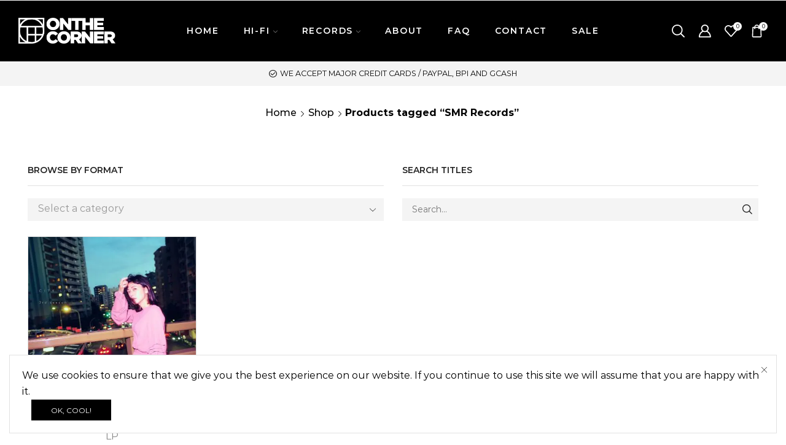

--- FILE ---
content_type: text/html; charset=UTF-8
request_url: https://www.onthecornermanila.com/product-tag/smr-records/
body_size: 30634
content:

<!DOCTYPE html>
<html lang="en-US" >
<head>
	<meta charset="UTF-8" />
	<meta name="viewport" content="width=device-width, initial-scale=1.0, maximum-scale=1.0, user-scalable=0"/>
	<meta name='robots' content='index, follow, max-image-preview:large, max-snippet:-1, max-video-preview:-1' />

	<!-- This site is optimized with the Yoast SEO plugin v26.7 - https://yoast.com/wordpress/plugins/seo/ -->
	<title>SMR Records Archives - ON THE CORNER MANILA</title>
	<link rel="canonical" href="https://www.onthecornermanila.com/product-tag/smr-records/" />
	<meta property="og:locale" content="en_US" />
	<meta property="og:type" content="article" />
	<meta property="og:title" content="SMR Records Archives - ON THE CORNER MANILA" />
	<meta property="og:url" content="https://www.onthecornermanila.com/product-tag/smr-records/" />
	<meta property="og:site_name" content="ON THE CORNER MANILA" />
	<meta property="og:image" content="https://www.onthecornermanila.com/wp-content/uploads/2023/07/wpfb-image.jpg" />
	<meta property="og:image:width" content="1200" />
	<meta property="og:image:height" content="630" />
	<meta property="og:image:type" content="image/jpeg" />
	<meta name="twitter:card" content="summary_large_image" />
	<meta name="twitter:site" content="@onthecornermnl" />
	<script type="application/ld+json" class="yoast-schema-graph">{"@context":"https://schema.org","@graph":[{"@type":"CollectionPage","@id":"https://www.onthecornermanila.com/product-tag/smr-records/","url":"https://www.onthecornermanila.com/product-tag/smr-records/","name":"SMR Records Archives - ON THE CORNER MANILA","isPartOf":{"@id":"https://www.onthecornermanila.com/#website"},"primaryImageOfPage":{"@id":"https://www.onthecornermanila.com/product-tag/smr-records/#primaryimage"},"image":{"@id":"https://www.onthecornermanila.com/product-tag/smr-records/#primaryimage"},"thumbnailUrl":"https://www.onthecornermanila.com/wp-content/uploads/2022/11/Yuri-Tanaka-City-Lights-3rd-Season-LP.jpg","breadcrumb":{"@id":"https://www.onthecornermanila.com/product-tag/smr-records/#breadcrumb"},"inLanguage":"en-US"},{"@type":"ImageObject","inLanguage":"en-US","@id":"https://www.onthecornermanila.com/product-tag/smr-records/#primaryimage","url":"https://www.onthecornermanila.com/wp-content/uploads/2022/11/Yuri-Tanaka-City-Lights-3rd-Season-LP.jpg","contentUrl":"https://www.onthecornermanila.com/wp-content/uploads/2022/11/Yuri-Tanaka-City-Lights-3rd-Season-LP.jpg","width":1200,"height":1200,"caption":"Yuri Tanaka - City Lights 3rd Season LP"},{"@type":"BreadcrumbList","@id":"https://www.onthecornermanila.com/product-tag/smr-records/#breadcrumb","itemListElement":[{"@type":"ListItem","position":1,"name":"Home","item":"https://www.onthecornermanila.com/"},{"@type":"ListItem","position":2,"name":"SMR Records"}]},{"@type":"WebSite","@id":"https://www.onthecornermanila.com/#website","url":"https://www.onthecornermanila.com/","name":"ON THE CORNER MANILA","description":"Indie Pop, Indie Rock, C86, Shoegaze, Jazz, Funk, Soul and everything in between...","publisher":{"@id":"https://www.onthecornermanila.com/#organization"},"alternateName":"OTC MANILA","potentialAction":[{"@type":"SearchAction","target":{"@type":"EntryPoint","urlTemplate":"https://www.onthecornermanila.com/?s={search_term_string}"},"query-input":{"@type":"PropertyValueSpecification","valueRequired":true,"valueName":"search_term_string"}}],"inLanguage":"en-US"},{"@type":"Organization","@id":"https://www.onthecornermanila.com/#organization","name":"ON THE CORNER MANILA","alternateName":"OTC MANILA","url":"https://www.onthecornermanila.com/","logo":{"@type":"ImageObject","inLanguage":"en-US","@id":"https://www.onthecornermanila.com/#/schema/logo/image/","url":"https://www.onthecornermanila.com/wp-content/uploads/2023/07/wpfb-image.jpg","contentUrl":"https://www.onthecornermanila.com/wp-content/uploads/2023/07/wpfb-image.jpg","width":1200,"height":630,"caption":"ON THE CORNER MANILA"},"image":{"@id":"https://www.onthecornermanila.com/#/schema/logo/image/"},"sameAs":["https://www.facebook.com/onthecornermanila","https://x.com/onthecornermnl","https://www.instagram.com/onthecornermnl/"]}]}</script>
	<!-- / Yoast SEO plugin. -->


<link rel='dns-prefetch' href='//www.google.com' />
<link rel="alternate" type="application/rss+xml" title="ON THE CORNER MANILA &raquo; Feed" href="https://www.onthecornermanila.com/feed/" />
<link rel="alternate" type="application/rss+xml" title="ON THE CORNER MANILA &raquo; Comments Feed" href="https://www.onthecornermanila.com/comments/feed/" />
<link rel="alternate" type="application/rss+xml" title="ON THE CORNER MANILA &raquo; SMR Records Tag Feed" href="https://www.onthecornermanila.com/product-tag/smr-records/feed/" />
<style id='wp-img-auto-sizes-contain-inline-css' type='text/css'>
img:is([sizes=auto i],[sizes^="auto," i]){contain-intrinsic-size:3000px 1500px}
/*# sourceURL=wp-img-auto-sizes-contain-inline-css */
</style>

<style id='wp-emoji-styles-inline-css' type='text/css'>

	img.wp-smiley, img.emoji {
		display: inline !important;
		border: none !important;
		box-shadow: none !important;
		height: 1em !important;
		width: 1em !important;
		margin: 0 0.07em !important;
		vertical-align: -0.1em !important;
		background: none !important;
		padding: 0 !important;
	}
/*# sourceURL=wp-emoji-styles-inline-css */
</style>
<style id='classic-theme-styles-inline-css' type='text/css'>
/*! This file is auto-generated */
.wp-block-button__link{color:#fff;background-color:#32373c;border-radius:9999px;box-shadow:none;text-decoration:none;padding:calc(.667em + 2px) calc(1.333em + 2px);font-size:1.125em}.wp-block-file__button{background:#32373c;color:#fff;text-decoration:none}
/*# sourceURL=/wp-includes/css/classic-themes.min.css */
</style>
<style id='global-styles-inline-css' type='text/css'>
:root{--wp--preset--aspect-ratio--square: 1;--wp--preset--aspect-ratio--4-3: 4/3;--wp--preset--aspect-ratio--3-4: 3/4;--wp--preset--aspect-ratio--3-2: 3/2;--wp--preset--aspect-ratio--2-3: 2/3;--wp--preset--aspect-ratio--16-9: 16/9;--wp--preset--aspect-ratio--9-16: 9/16;--wp--preset--color--black: #000000;--wp--preset--color--cyan-bluish-gray: #abb8c3;--wp--preset--color--white: #ffffff;--wp--preset--color--pale-pink: #f78da7;--wp--preset--color--vivid-red: #cf2e2e;--wp--preset--color--luminous-vivid-orange: #ff6900;--wp--preset--color--luminous-vivid-amber: #fcb900;--wp--preset--color--light-green-cyan: #7bdcb5;--wp--preset--color--vivid-green-cyan: #00d084;--wp--preset--color--pale-cyan-blue: #8ed1fc;--wp--preset--color--vivid-cyan-blue: #0693e3;--wp--preset--color--vivid-purple: #9b51e0;--wp--preset--gradient--vivid-cyan-blue-to-vivid-purple: linear-gradient(135deg,rgb(6,147,227) 0%,rgb(155,81,224) 100%);--wp--preset--gradient--light-green-cyan-to-vivid-green-cyan: linear-gradient(135deg,rgb(122,220,180) 0%,rgb(0,208,130) 100%);--wp--preset--gradient--luminous-vivid-amber-to-luminous-vivid-orange: linear-gradient(135deg,rgb(252,185,0) 0%,rgb(255,105,0) 100%);--wp--preset--gradient--luminous-vivid-orange-to-vivid-red: linear-gradient(135deg,rgb(255,105,0) 0%,rgb(207,46,46) 100%);--wp--preset--gradient--very-light-gray-to-cyan-bluish-gray: linear-gradient(135deg,rgb(238,238,238) 0%,rgb(169,184,195) 100%);--wp--preset--gradient--cool-to-warm-spectrum: linear-gradient(135deg,rgb(74,234,220) 0%,rgb(151,120,209) 20%,rgb(207,42,186) 40%,rgb(238,44,130) 60%,rgb(251,105,98) 80%,rgb(254,248,76) 100%);--wp--preset--gradient--blush-light-purple: linear-gradient(135deg,rgb(255,206,236) 0%,rgb(152,150,240) 100%);--wp--preset--gradient--blush-bordeaux: linear-gradient(135deg,rgb(254,205,165) 0%,rgb(254,45,45) 50%,rgb(107,0,62) 100%);--wp--preset--gradient--luminous-dusk: linear-gradient(135deg,rgb(255,203,112) 0%,rgb(199,81,192) 50%,rgb(65,88,208) 100%);--wp--preset--gradient--pale-ocean: linear-gradient(135deg,rgb(255,245,203) 0%,rgb(182,227,212) 50%,rgb(51,167,181) 100%);--wp--preset--gradient--electric-grass: linear-gradient(135deg,rgb(202,248,128) 0%,rgb(113,206,126) 100%);--wp--preset--gradient--midnight: linear-gradient(135deg,rgb(2,3,129) 0%,rgb(40,116,252) 100%);--wp--preset--font-size--small: 13px;--wp--preset--font-size--medium: 20px;--wp--preset--font-size--large: 36px;--wp--preset--font-size--x-large: 42px;--wp--preset--spacing--20: 0.44rem;--wp--preset--spacing--30: 0.67rem;--wp--preset--spacing--40: 1rem;--wp--preset--spacing--50: 1.5rem;--wp--preset--spacing--60: 2.25rem;--wp--preset--spacing--70: 3.38rem;--wp--preset--spacing--80: 5.06rem;--wp--preset--shadow--natural: 6px 6px 9px rgba(0, 0, 0, 0.2);--wp--preset--shadow--deep: 12px 12px 50px rgba(0, 0, 0, 0.4);--wp--preset--shadow--sharp: 6px 6px 0px rgba(0, 0, 0, 0.2);--wp--preset--shadow--outlined: 6px 6px 0px -3px rgb(255, 255, 255), 6px 6px rgb(0, 0, 0);--wp--preset--shadow--crisp: 6px 6px 0px rgb(0, 0, 0);}:where(.is-layout-flex){gap: 0.5em;}:where(.is-layout-grid){gap: 0.5em;}body .is-layout-flex{display: flex;}.is-layout-flex{flex-wrap: wrap;align-items: center;}.is-layout-flex > :is(*, div){margin: 0;}body .is-layout-grid{display: grid;}.is-layout-grid > :is(*, div){margin: 0;}:where(.wp-block-columns.is-layout-flex){gap: 2em;}:where(.wp-block-columns.is-layout-grid){gap: 2em;}:where(.wp-block-post-template.is-layout-flex){gap: 1.25em;}:where(.wp-block-post-template.is-layout-grid){gap: 1.25em;}.has-black-color{color: var(--wp--preset--color--black) !important;}.has-cyan-bluish-gray-color{color: var(--wp--preset--color--cyan-bluish-gray) !important;}.has-white-color{color: var(--wp--preset--color--white) !important;}.has-pale-pink-color{color: var(--wp--preset--color--pale-pink) !important;}.has-vivid-red-color{color: var(--wp--preset--color--vivid-red) !important;}.has-luminous-vivid-orange-color{color: var(--wp--preset--color--luminous-vivid-orange) !important;}.has-luminous-vivid-amber-color{color: var(--wp--preset--color--luminous-vivid-amber) !important;}.has-light-green-cyan-color{color: var(--wp--preset--color--light-green-cyan) !important;}.has-vivid-green-cyan-color{color: var(--wp--preset--color--vivid-green-cyan) !important;}.has-pale-cyan-blue-color{color: var(--wp--preset--color--pale-cyan-blue) !important;}.has-vivid-cyan-blue-color{color: var(--wp--preset--color--vivid-cyan-blue) !important;}.has-vivid-purple-color{color: var(--wp--preset--color--vivid-purple) !important;}.has-black-background-color{background-color: var(--wp--preset--color--black) !important;}.has-cyan-bluish-gray-background-color{background-color: var(--wp--preset--color--cyan-bluish-gray) !important;}.has-white-background-color{background-color: var(--wp--preset--color--white) !important;}.has-pale-pink-background-color{background-color: var(--wp--preset--color--pale-pink) !important;}.has-vivid-red-background-color{background-color: var(--wp--preset--color--vivid-red) !important;}.has-luminous-vivid-orange-background-color{background-color: var(--wp--preset--color--luminous-vivid-orange) !important;}.has-luminous-vivid-amber-background-color{background-color: var(--wp--preset--color--luminous-vivid-amber) !important;}.has-light-green-cyan-background-color{background-color: var(--wp--preset--color--light-green-cyan) !important;}.has-vivid-green-cyan-background-color{background-color: var(--wp--preset--color--vivid-green-cyan) !important;}.has-pale-cyan-blue-background-color{background-color: var(--wp--preset--color--pale-cyan-blue) !important;}.has-vivid-cyan-blue-background-color{background-color: var(--wp--preset--color--vivid-cyan-blue) !important;}.has-vivid-purple-background-color{background-color: var(--wp--preset--color--vivid-purple) !important;}.has-black-border-color{border-color: var(--wp--preset--color--black) !important;}.has-cyan-bluish-gray-border-color{border-color: var(--wp--preset--color--cyan-bluish-gray) !important;}.has-white-border-color{border-color: var(--wp--preset--color--white) !important;}.has-pale-pink-border-color{border-color: var(--wp--preset--color--pale-pink) !important;}.has-vivid-red-border-color{border-color: var(--wp--preset--color--vivid-red) !important;}.has-luminous-vivid-orange-border-color{border-color: var(--wp--preset--color--luminous-vivid-orange) !important;}.has-luminous-vivid-amber-border-color{border-color: var(--wp--preset--color--luminous-vivid-amber) !important;}.has-light-green-cyan-border-color{border-color: var(--wp--preset--color--light-green-cyan) !important;}.has-vivid-green-cyan-border-color{border-color: var(--wp--preset--color--vivid-green-cyan) !important;}.has-pale-cyan-blue-border-color{border-color: var(--wp--preset--color--pale-cyan-blue) !important;}.has-vivid-cyan-blue-border-color{border-color: var(--wp--preset--color--vivid-cyan-blue) !important;}.has-vivid-purple-border-color{border-color: var(--wp--preset--color--vivid-purple) !important;}.has-vivid-cyan-blue-to-vivid-purple-gradient-background{background: var(--wp--preset--gradient--vivid-cyan-blue-to-vivid-purple) !important;}.has-light-green-cyan-to-vivid-green-cyan-gradient-background{background: var(--wp--preset--gradient--light-green-cyan-to-vivid-green-cyan) !important;}.has-luminous-vivid-amber-to-luminous-vivid-orange-gradient-background{background: var(--wp--preset--gradient--luminous-vivid-amber-to-luminous-vivid-orange) !important;}.has-luminous-vivid-orange-to-vivid-red-gradient-background{background: var(--wp--preset--gradient--luminous-vivid-orange-to-vivid-red) !important;}.has-very-light-gray-to-cyan-bluish-gray-gradient-background{background: var(--wp--preset--gradient--very-light-gray-to-cyan-bluish-gray) !important;}.has-cool-to-warm-spectrum-gradient-background{background: var(--wp--preset--gradient--cool-to-warm-spectrum) !important;}.has-blush-light-purple-gradient-background{background: var(--wp--preset--gradient--blush-light-purple) !important;}.has-blush-bordeaux-gradient-background{background: var(--wp--preset--gradient--blush-bordeaux) !important;}.has-luminous-dusk-gradient-background{background: var(--wp--preset--gradient--luminous-dusk) !important;}.has-pale-ocean-gradient-background{background: var(--wp--preset--gradient--pale-ocean) !important;}.has-electric-grass-gradient-background{background: var(--wp--preset--gradient--electric-grass) !important;}.has-midnight-gradient-background{background: var(--wp--preset--gradient--midnight) !important;}.has-small-font-size{font-size: var(--wp--preset--font-size--small) !important;}.has-medium-font-size{font-size: var(--wp--preset--font-size--medium) !important;}.has-large-font-size{font-size: var(--wp--preset--font-size--large) !important;}.has-x-large-font-size{font-size: var(--wp--preset--font-size--x-large) !important;}
:where(.wp-block-post-template.is-layout-flex){gap: 1.25em;}:where(.wp-block-post-template.is-layout-grid){gap: 1.25em;}
:where(.wp-block-term-template.is-layout-flex){gap: 1.25em;}:where(.wp-block-term-template.is-layout-grid){gap: 1.25em;}
:where(.wp-block-columns.is-layout-flex){gap: 2em;}:where(.wp-block-columns.is-layout-grid){gap: 2em;}
:root :where(.wp-block-pullquote){font-size: 1.5em;line-height: 1.6;}
/*# sourceURL=global-styles-inline-css */
</style>
<link rel='stylesheet' id='contact-form-7-css' href='https://www.onthecornermanila.com/wp-content/plugins/contact-form-7/includes/css/styles.css?ver=6.1.4' type='text/css' media='all' />
<style id='woocommerce-inline-inline-css' type='text/css'>
.woocommerce form .form-row .required { visibility: visible; }
/*# sourceURL=woocommerce-inline-inline-css */
</style>
<link rel='stylesheet' id='woocommerce-pre-orders-main-css-css' href='https://www.onthecornermanila.com/wp-content/plugins/pre-orders-for-woocommerce/media/css/main.css?ver=2.3' type='text/css' media='all' />
<link rel='stylesheet' id='etheme-parent-style-css' href='https://www.onthecornermanila.com/wp-content/themes/xstore/xstore.css?ver=0.0.1' type='text/css' media='all' />
<link rel='stylesheet' id='etheme-general-all-style-css' href='https://www.onthecornermanila.com/wp-content/themes/xstore/css/general-all.css?ver=0.0.1' type='text/css' media='all' />
<link rel='stylesheet' id='elementor-frontend-css' href='https://www.onthecornermanila.com/wp-content/plugins/elementor/assets/css/frontend.min.css?ver=3.34.1' type='text/css' media='all' />
<link rel='stylesheet' id='etheme-elementor-all-widgets-style-css' href='https://www.onthecornermanila.com/wp-content/themes/xstore/css/elementor-all-widgets.css?ver=0.0.1' type='text/css' media='all' />
<link rel='stylesheet' id='etheme-woocommerce-all-style-css' href='https://www.onthecornermanila.com/wp-content/themes/xstore/css/woocommerce-all.css?ver=0.0.1' type='text/css' media='all' />
<link rel='stylesheet' id='etheme-shop-full-width-css' href='https://www.onthecornermanila.com/wp-content/themes/xstore/css/modules/woocommerce/shop-full-width.css?ver=0.0.1' type='text/css' media='all' />
<link rel='stylesheet' id='etheme-product-view-mask2-css' href='https://www.onthecornermanila.com/wp-content/themes/xstore/css/modules/woocommerce/product-hovers/product-view-mask2.css?ver=0.0.1' type='text/css' media='all' />
<style id='xstore-icons-font-inline-css' type='text/css'>
@font-face {
				  font-family: 'xstore-icons';
				  src:
				    url('https://www.onthecornermanila.com/wp-content/themes/xstore/fonts/xstore-icons-bold.ttf') format('truetype'),
				    url('https://www.onthecornermanila.com/wp-content/themes/xstore/fonts/xstore-icons-bold.woff2') format('woff2'),
				    url('https://www.onthecornermanila.com/wp-content/themes/xstore/fonts/xstore-icons-bold.woff') format('woff'),
				    url('https://www.onthecornermanila.com/wp-content/themes/xstore/fonts/xstore-icons-bold.svg#xstore-icons') format('svg');
				  font-weight: normal;
				  font-style: normal;
				  font-display: swap;
				}
/*# sourceURL=xstore-icons-font-inline-css */
</style>
<link rel='stylesheet' id='etheme-header-menu-css' href='https://www.onthecornermanila.com/wp-content/themes/xstore/css/modules/layout/header/parts/menu.css?ver=0.0.1' type='text/css' media='all' />
<link rel='stylesheet' id='etheme-product-view-default-css' href='https://www.onthecornermanila.com/wp-content/themes/xstore/css/modules/woocommerce/product-hovers/product-view-default.css?ver=0.0.1' type='text/css' media='all' />
<link rel='stylesheet' id='etheme-portfolio-css' href='https://www.onthecornermanila.com/wp-content/themes/xstore/css/portfolio.css?ver=0.0.1' type='text/css' media='all' />
<link rel='stylesheet' id='xstore-kirki-styles-css' href='https://www.onthecornermanila.com/wp-content/uploads/xstore/kirki-styles.css?ver=1762522893500' type='text/css' media='all' />
<link rel='stylesheet' id='child-style-css' href='https://www.onthecornermanila.com/wp-content/themes/otc-xstore/style.css?ver=0.0.1' type='text/css' media='all' />
<link rel='stylesheet' id='yellow-pencil-animate-css' href='https://www.onthecornermanila.com/wp-content/plugins/waspthemes-yellow-pencil/public/css/animate.css?wypver=7.6.7&#038;ver=6.9' type='text/css' media='all' />
<script type="text/javascript" src="https://www.onthecornermanila.com/wp-includes/js/jquery/jquery.min.js?ver=3.7.1" id="jquery-core-js"></script>
<script type="text/javascript" src="https://www.onthecornermanila.com/wp-content/plugins/recaptcha-woo/js/rcfwc.js?ver=1.0" id="rcfwc-js-js" defer="defer" data-wp-strategy="defer"></script>
<script type="text/javascript" src="https://www.google.com/recaptcha/api.js?hl=en_US" id="recaptcha-js" defer="defer" data-wp-strategy="defer"></script>
<script type="text/javascript" src="https://www.onthecornermanila.com/wp-content/plugins/waspthemes-yellow-pencil/public/js/animation-events.js?wypver=7.6.7&amp;ver=6.9" id="yellow-pencil-library-js"></script>
<script type="text/javascript" src="https://www.onthecornermanila.com/wp-content/plugins/woocommerce/assets/js/jquery-blockui/jquery.blockUI.min.js?ver=2.7.0-wc.10.4.3" id="wc-jquery-blockui-js" defer="defer" data-wp-strategy="defer"></script>
<script type="text/javascript" id="wc-add-to-cart-js-extra">
/* <![CDATA[ */
var wc_add_to_cart_params = {"ajax_url":"/wp-admin/admin-ajax.php","wc_ajax_url":"/?wc-ajax=%%endpoint%%","i18n_view_cart":"View cart","cart_url":"https://www.onthecornermanila.com/cart/","is_cart":"","cart_redirect_after_add":"no"};
//# sourceURL=wc-add-to-cart-js-extra
/* ]]> */
</script>
<script type="text/javascript" src="https://www.onthecornermanila.com/wp-content/plugins/woocommerce/assets/js/frontend/add-to-cart.min.js?ver=10.4.3" id="wc-add-to-cart-js" defer="defer" data-wp-strategy="defer"></script>
<script type="text/javascript" src="https://www.onthecornermanila.com/wp-content/plugins/woocommerce/assets/js/js-cookie/js.cookie.min.js?ver=2.1.4-wc.10.4.3" id="wc-js-cookie-js" data-wp-strategy="defer"></script>
<script type="text/javascript" id="woocommerce-js-extra">
/* <![CDATA[ */
var woocommerce_params = {"ajax_url":"/wp-admin/admin-ajax.php","wc_ajax_url":"/?wc-ajax=%%endpoint%%","i18n_password_show":"Show password","i18n_password_hide":"Hide password"};
//# sourceURL=woocommerce-js-extra
/* ]]> */
</script>
<script type="text/javascript" src="https://www.onthecornermanila.com/wp-content/plugins/woocommerce/assets/js/frontend/woocommerce.min.js?ver=10.4.3" id="woocommerce-js" defer="defer" data-wp-strategy="defer"></script>
<link rel="https://api.w.org/" href="https://www.onthecornermanila.com/wp-json/" /><link rel="alternate" title="JSON" type="application/json" href="https://www.onthecornermanila.com/wp-json/wp/v2/product_tag/2410" /><link rel="EditURI" type="application/rsd+xml" title="RSD" href="https://www.onthecornermanila.com/xmlrpc.php?rsd" />
			<link rel="prefetch" as="font" href="https://www.onthecornermanila.com/wp-content/themes/xstore/fonts/xstore-icons-bold.woff?v=9.6.4" type="font/woff">
					<link rel="prefetch" as="font" href="https://www.onthecornermanila.com/wp-content/themes/xstore/fonts/xstore-icons-bold.woff2?v=9.6.4" type="font/woff2">
			<noscript><style>.woocommerce-product-gallery{ opacity: 1 !important; }</style></noscript>
	<meta name="generator" content="Elementor 3.34.1; features: additional_custom_breakpoints; settings: css_print_method-external, google_font-disabled, font_display-auto">
			<style>
				.e-con.e-parent:nth-of-type(n+4):not(.e-lazyloaded):not(.e-no-lazyload),
				.e-con.e-parent:nth-of-type(n+4):not(.e-lazyloaded):not(.e-no-lazyload) * {
					background-image: none !important;
				}
				@media screen and (max-height: 1024px) {
					.e-con.e-parent:nth-of-type(n+3):not(.e-lazyloaded):not(.e-no-lazyload),
					.e-con.e-parent:nth-of-type(n+3):not(.e-lazyloaded):not(.e-no-lazyload) * {
						background-image: none !important;
					}
				}
				@media screen and (max-height: 640px) {
					.e-con.e-parent:nth-of-type(n+2):not(.e-lazyloaded):not(.e-no-lazyload),
					.e-con.e-parent:nth-of-type(n+2):not(.e-lazyloaded):not(.e-no-lazyload) * {
						background-image: none !important;
					}
				}
			</style>
			<noscript><style>.lazyload[data-src]{display:none !important;}</style></noscript><style>.lazyload{background-image:none !important;}.lazyload:before{background-image:none !important;}</style><link rel="icon" href="https://www.onthecornermanila.com/wp-content/uploads/2020/04/cropped-siteicon6-1-32x32.png" sizes="32x32" />
<link rel="icon" href="https://www.onthecornermanila.com/wp-content/uploads/2020/04/cropped-siteicon6-1-192x192.png" sizes="192x192" />
<link rel="apple-touch-icon" href="https://www.onthecornermanila.com/wp-content/uploads/2020/04/cropped-siteicon6-1-180x180.png" />
<meta name="msapplication-TileImage" content="https://www.onthecornermanila.com/wp-content/uploads/2020/04/cropped-siteicon6-1-270x270.png" />
		<style type="text/css" id="wp-custom-css">
			.woocommerce-message {
background-color: #222222 !important;
}

.woocommerce-form-login-toggle .woocommerce-info, .woocommerce-form-coupon-toggle .woocommerce-info {
    border: none;
    padding: 0;
    color: #222222;
    background-color: #ffffff !important;}

.woocommerce-info, .dokan-info, .mc4wp-info, .woocommerce-order-overview-wrapper ~ p {
	background-color: #000000 !important;}

.single-product .product-subtitle {
    margin-bottom: 20px !important;
}

.woocommerce #payment #place_order, .woocommerce-page #payment #place_order { 	background-color: #222222 !important;
  color: #ffffff !important;
  border-color: #222222 !important;
  border-top-width: 1px;
  border-bottom-width: 1px;
  border-left-width: 1px;
  border-right-width: 1px;
  border-top-left-radius: 0px;
  border-top-right-radius: 0px;
  border-bottom-right-radius: 0px;
  border-bottom-left-radius: 0px;
  border-style: solid;
}
.woocommerce-error, .mc4wp-error, .dokan-error, .dokan-alert-warning {
	background-color: #222222 !important;}

.stock.step-1 {
color: #888888 !important;}

.product-content .out-of-stock, .single-product-builder .out-of-stock {
color: #888888 !important;}

.stock.step-3 {
color: #888888 !important;}

/* Contact Form 7 */
div.wpcf7-mail-sent-ok {
    border: 1px solid #dddddd !important;
}
div.wpcf7-response-output {
    padding: 15px 15px !important;
    background: #ffffff !important;
    color: #222222 !important;
	  border: 1px solid #dddddd !important;
}
div.wpcf7-validation-errors, div.wpcf7-acceptance-missing {
background-color: #ffffff !important;
border: 1px solid #dddddd !important;
color: #222222 !important;}

span.wpcf7-not-valid-tip {
color: #222222 !important;}

/* Pre-Order thumbnails */
.content-product .product-content-image img {
    width: 100% !important;
}
/* Back In Stock Notifier */

div.cwginstocksuccess {
	color: #222222 !important;
}
div.cwgstock_output {
	color: #222222 !important;
}
div.cwginstockerror {
	color: #222222 !important;
}
.cwginstock-subscribe-form .panel-primary {
	border-color: #000000 !important;
}
		</style>
		<style id="kirki-inline-styles"></style><style type="text/css" class="et_custom-css">.onsale{width:5em;height:2em;line-height:1.2}.btn-checkout:hover,.btn-view-wishlist:hover{opacity:1 !important}.page-heading{margin-bottom:25px}.content-page{padding-bottom:0}.header-xstore .navbar-header{width:auto}.menu-wrapper.menu-align-right .menu{margin-right:15px}body .select2-container--default .select2-results__option--highlighted[aria-selected],body .select2-container--default .select2-results__option--highlighted[data-selected]{background-color:#000}.sticky-message-on .content-page .woocommerce-message,.sticky-message-on .content-page .woocommerce-error,.sticky-message-on .content-page .woocommerce-info,.sticky-message-on .content-page .dokan-info,.sticky-message-on .content-page .mc4wp-alert{background-color:#000 !important}.single-product .product-share .menu-social-icons.icons-filled li a i{background:transparent !important;color:black !important;font-size:24px !important}.yikes-easy-mc-form .yikes-easy-mc-submit-button{display:block;width:100%;min-height:36px !important;cursor:pointer}.yikes-easy-mc-error-message{color:#000 !important;background:#f1f1f1 !important;padding:10px;position:relative}.yikes-easy-mc-success-message{color:#000 !important;background:#f1f1f1 !important;padding:10px;position:relative}.content-product .product-details{display:flex;flex-direction:column;justify-content:center;align-items:center}.content-product .product-details .product-title{order:-1}@media only screen and (max-width:992px){.shop-filters-area .sidebar-widget{width:100% !important}}.woocommerce-cart-form .product-details{align-items:start}@media only screen and (min-width:991px){.product-images .main-images{text-align:right}}.content-product .product-content-image img{border:1px solid #e1e1e1}.single-product .main-images>img,.wishlist_table tr td.product-thumbnail a img,table.cart .product-name img,.cart-widget-products img{border:1px solid #e1e1e1}.footer .menu-element .menu li>a{padding-left:0 !important;padding-right:0 !important}.footer .menu-element .menu li{margin-left:1.07em !important;margin-right:1.07em !important}.footer .menu-element .menu li>a:before{content:'';height:2px;width:0;right:0;position:absolute;transition:width .2s ease-in-out;bottom:0;background:currentColor}.footer .menu-element .menu li>a:hover:before{width:100%}@media only screen and (max-width:992px){.post-type-archive-product .shop-filters-area .sidebar-widget{width:100% !important}}.product-slide .product-details .button:not(.compare),.elementor-widget-etheme_products .product-details .button:not(.compare),.products-grid .product-details .button:not(.compare){display:none}.footer .menu-element .menu li a{position:relative}.error404 .page-heading{padding-bottom:0;margin-bottom:200px}.page-404{margin-top:0}.woocommerce-MyAccount-content .content-product .product-details{text-align:left;align-items:start}.woocommerce-MyAccount-content .products-slider{margin-bottom:70px}.single-product .product-subtitle{max-width:598px}@media only screen and (max-width:768px){.header-newsletter-popup .et-popup{max-width:90% !important;width:90% !important;max-height:90% !important;height:90% !important;top:75% !important}}.mobile-menu-content .et_b_header-socials{justify-content:flex-start}.mobile-menu-content .et_b_header-socials a:first-child{margin-left:0}p#preorder_date_field{display:none !important}p.stock.in-stock{display:none}.et_paged.woocommerce-page .page-heading.bc-type-left2 .title{font-size:0}.et_paged.woocommerce-page .page-heading.bc-type-left2 .span-title{font-family:Montserrat,sans-serif;font-size:16px;font-weight:700;text-transform:none;color:#000}.single-product form.cart .quantity{display:none !important}.grecaptcha-badge{visibility:hidden}.map{-webkit-filter:grayscale(100%);-moz-filter:grayscale(100%);-ms-filter:grayscale(100%);-o-filter:grayscale(100%);filter:grayscale(100%)}.single-product .product_meta{display:none}.admin-bar #header.sticky-on:not([data-type="sticky"])>[class*=header-wrapper],.admin-bar #header>[class*=header-wrapper] .sticky-on>div{top:30px}.single-product-right .product-information{padding-top:0 !important}.woocommerce-breadcrumb{padding-top:0 !important}.single-product-right .product-information-inner .product_title{font-size:38px !important;font-weight:600;margin-top:.5em !important;margin-bottom:.1em !important}.product-content .title,.product-content .product_title,.product-content .product-name{font-size:1.8em !important;margin-bottom:0 !important;font-family:Montserrat;font-weight:600;line-height:1.4;color:#222}.single-product .product-subtitle{font-size:1.4em !important;font-weight:500;margin-bottom:.7em !important}.single-product .product-taxonomy{font-size:10px !important;margin-bottom:2.5em !important;color:#666 !important}.product-content .price{width:100%;margin-bottom:.5em;font-family:Montserrat;font-size:1.8em !important;font-weight:600;line-height:1.2;color:#000}.content-product .button{-webkit-backface-visibility:visible;backface-visibility:visible}@media (min-width:993px){.single-product .product-images .onsale{left:unset !important;right:520px !important;width:70px}.single-product .woocommerce-product-gallery.images-wrapper .sale-wrapper{display:none}}@media (min-width:481px) and (max-width:767px){footer .elementor-widget-wp-widget-etheme-menu .menu-element.horizontal .menu{display:flex;flex-direction:column;align-items:center}}@media (max-width:480px){.m-center{text-align:center !important}footer .elementor-widget-wp-widget-etheme-menu .menu-element.horizontal .menu{display:flex;flex-direction:column;align-items:center}}.page-heading,.breadcrumb-trail{margin-bottom:var(--page-heading-margin-bottom,25px)}.breadcrumb-trail .page-heading{background-color:transparent}.swiper-custom-right:not(.et-swiper-elementor-nav),.swiper-custom-left:not(.et-swiper-elementor-nav){background:transparent !important}@media only screen and (max-width:1760px){.swiper-custom-left,.middle-inside .swiper-entry .swiper-button-prev,.middle-inside.swiper-entry .swiper-button-prev{left:-15px}.swiper-custom-right,.middle-inside .swiper-entry .swiper-button-next,.middle-inside.swiper-entry .swiper-button-next{right:-15px}.middle-inbox .swiper-entry .swiper-button-prev,.middle-inbox.swiper-entry .swiper-button-prev{left:8px}.middle-inbox .swiper-entry .swiper-button-next,.middle-inbox.swiper-entry .swiper-button-next{right:8px}.swiper-entry:hover .swiper-custom-left,.middle-inside .swiper-entry:hover .swiper-button-prev,.middle-inside.swiper-entry:hover .swiper-button-prev{left:-5px}.swiper-entry:hover .swiper-custom-right,.middle-inside .swiper-entry:hover .swiper-button-next,.middle-inside.swiper-entry:hover .swiper-button-next{right:-5px}.middle-inbox .swiper-entry:hover .swiper-button-prev,.middle-inbox.swiper-entry:hover .swiper-button-prev{left:5px}.middle-inbox .swiper-entry:hover .swiper-button-next,.middle-inbox.swiper-entry:hover .swiper-button-next{right:5px}}@media only screen and (max-width:992px){.header-wrapper,.site-header-vertical{display:none}}@media only screen and (min-width:993px){.mobile-header-wrapper{display:none}}.swiper-container{width:auto}.etheme-elementor-slider:not(.swiper-container-initialized,.swiper-initialized) .swiper-slide{max-width:calc(100% / var(--slides-per-view,4))}.etheme-elementor-slider[data-animation]:not(.swiper-container-initialized,.swiper-initialized,[data-animation=slide],[data-animation=coverflow]) .swiper-slide{max-width:100%}body:not([data-elementor-device-mode]) .etheme-elementor-off-canvas__container{transition:none;opacity:0;visibility:hidden;position:fixed}</style><style id="yellow-pencil">
/*
	The following CSS codes are created by the YellowPencil plugin.
	https://yellowpencil.waspthemes.com/
*/
.product-information .product-information-inner .fixed-content h4{margin-bottom:10px !important;}.menu-element .menu .menu-item{font-size:14px;text-transform:uppercase;letter-spacing:1.5px;}.submit-button-inline-label .yikes-easy-mc-submit-button-1 span{font-weight:400;font-size:14px;}.yikes-mailchimp-form-inline .submit-button-inline-label .yikes-easy-mc-submit-button-1:hover{background-color:#444444;color:#ffffff;font-weight:400;border-color:transparent;border-width:1px;}.elementor-element-6e85932 .elementor-text-editor h5{font-weight:400;text-transform:uppercase;letter-spacing:1.5px;line-height:1.6em;}.elementor-element-6e85932 .elementor-container .elementor-row .elementor-top-column .elementor-column-wrap .elementor-widget-wrap .elementor-widget-wp-widget-etheme-menu .elementor-widget-container .menu-element .menu-main-menu-container .menu .menu-item{font-weight:400 !important;}.elementor-element-cd1e9f5 .menu .menu-item .item-link{font-size:12px !important;}#single-product div a{font-size:13px;font-weight:600;color:#ffffff;position:relative;top:-5px !important;text-transform:uppercase;word-spacing:2px;line-height:1em;background-color:#111;padding-left:4px;padding-right:4px;padding-top:4px;padding-bottom:4px;margin-bottom:5px;}#single-product-stock div a{font-size:13px;color:#ffffff;font-weight:600;background-color:#000;position:relative;top:-35px;text-transform:uppercase;word-spacing:2px;line-height:1em;padding-top:4px;padding-left:4px;padding-right:4px;padding-bottom:4px;}#single-product-artist div a{font-size:13px;color:#ffffff;font-weight:600;background-color:#000;position:relative;top:-26px;text-transform:uppercase;word-spacing:2px;line-height:1em;padding-top:4px;padding-left:4px;padding-right:4px;padding-bottom:4px;}.header-wrapper .et_b_search-icon svg{padding-right:0px;margin-right:8px;}.page-heading .a-center{text-align:center;}#single-product div a.yp_hover{-webkit-animation-duration:2.05s;animation-duration:2.05s;-webkit-animation-delay:3.02s;animation-delay:3.02s;-webkit-animation-name:pulse;animation-name:pulse;}.shop-filters-area .widget-title span{font-weight:600;}
</style></head>
<body class="archive tax-product_tag term-smr-records term-2410 wp-theme-xstore wp-child-theme-otc-xstore theme-xstore non-logged-in woocommerce woocommerce-page woocommerce-no-js et_cart-type-1 et_b_dt_header-not-overlap et_b_mob_header-not-overlap breadcrumbs-type-left2 wide et-preloader-on et-catalog-off  et-old-browser elementor-default elementor-kit-9805" data-mode="light">


<div class="et-loader"><img class="et-loader-img lazyload" src="[data-uri]" alt="et-loader" data-src="https://www.onthecornermanila.com/wp-content/uploads/2023/03/preloader-final.gif" decoding="async" width="47" height="47" data-eio-rwidth="47" data-eio-rheight="47"><noscript><img class="et-loader-img" src="https://www.onthecornermanila.com/wp-content/uploads/2023/03/preloader-final.gif" alt="et-loader" data-eio="l"></noscript></div>
<div class="template-container">

		<div class="template-content">
		<div class="page-wrapper">
			<header id="header" class="site-header sticky"  data-type="smart"><div class="header-wrapper">

<div class="header-main-wrapper sticky">
	<div class="header-main" data-title="Header main">
		<div class="et-row-container">
			<div class="et-wrap-columns flex align-items-center">		
				
		
        <div class="et_column et_col-xs-2 et_col-xs-offset-0">
			

    <div class="et_element et_b_header-logo align-start mob-align-center et_element-top-level" >
        <a href="https://www.onthecornermanila.com">
            <span><img width="280" height="75" src="[data-uri]" class="et_b_header-logo-img lazyload" alt="ON THE CORNER MANILA"  2x decoding="async" data-src="https://www.onthecornermanila.com/wp-content/uploads/2020/05/LOGO-280x75-1.png.webp" data-srcset="https://www.onthecornermanila.com/wp-content/uploads/2020/05/LOGO-280x75-1.png" data-eio-rwidth="280" data-eio-rheight="75" /><noscript><img width="280" height="75" src="https://www.onthecornermanila.com/wp-content/uploads/2020/05/LOGO-280x75-1.png.webp" class="et_b_header-logo-img" alt="ON THE CORNER MANILA" srcset="https://www.onthecornermanila.com/wp-content/uploads/2020/05/LOGO-280x75-1.png " 2x decoding="async" data-eio="l" /></noscript></span><span class="fixed"><img width="280" height="75" src="[data-uri]" class="et_b_header-logo-img lazyload" alt="ON THE CORNER MANILA"  2x decoding="async" data-src="https://www.onthecornermanila.com/wp-content/uploads/2020/05/LOGO-280x75-1.png.webp" data-srcset="https://www.onthecornermanila.com/wp-content/uploads/2020/05/LOGO-280x75-1.png" data-eio-rwidth="280" data-eio-rheight="75" /><noscript><img width="280" height="75" src="https://www.onthecornermanila.com/wp-content/uploads/2020/05/LOGO-280x75-1.png.webp" class="et_b_header-logo-img" alt="ON THE CORNER MANILA" srcset="https://www.onthecornermanila.com/wp-content/uploads/2020/05/LOGO-280x75-1.png " 2x decoding="async" data-eio="l" /></noscript></span>            
        </a>
    </div>

        </div>
			
				
		
        <div class="et_column et_col-xs-8 et_col-xs-offset-0 pos-static">
			

<div class="et_element et_b_header-menu header-main-menu flex align-items-center menu-items-underline  justify-content-center et_element-top-level" >
	<div class="menu-main-container"><ul id="menu-top-bar-menu" class="menu"><li id="menu-item-16321" class="menu-item menu-item-type-post_type menu-item-object-page menu-item-home menu-item-16321 item-level-0 item-design-dropdown"><a href="https://www.onthecornermanila.com/" class="item-link">HOME</a></li>
<li id="menu-item-22001" class="menu-item menu-item-type-custom menu-item-object-custom menu-item-has-children menu-parent-item menu-item-22001 item-level-0 item-design-dropdown"><a class="item-link">HI-FI<svg class="arrow " xmlns="http://www.w3.org/2000/svg" width="0.5em" height="0.5em" viewBox="0 0 24 24"><path d="M23.784 6.072c-0.264-0.264-0.672-0.264-0.984 0l-10.8 10.416-10.8-10.416c-0.264-0.264-0.672-0.264-0.984 0-0.144 0.12-0.216 0.312-0.216 0.48 0 0.192 0.072 0.36 0.192 0.504l11.28 10.896c0.096 0.096 0.24 0.192 0.48 0.192 0.144 0 0.288-0.048 0.432-0.144l0.024-0.024 11.304-10.92c0.144-0.12 0.24-0.312 0.24-0.504 0.024-0.168-0.048-0.36-0.168-0.48z"></path></svg></a>
<div class="nav-sublist-dropdown"><div class="container">

<ul>
	<li id="menu-item-22000" class="menu-item menu-item-type-taxonomy menu-item-object-product_cat menu-item-has-children menu-parent-item menu-item-22000 item-level-1"><a href="https://www.onthecornermanila.com/products/hi-fi/tubes/" class="item-link type-img position-">TUBES</a>
	<div class="nav-sublist">

	<ul>
		<li id="menu-item-22009" class="menu-item menu-item-type-taxonomy menu-item-object-brand menu-item-22009 item-level-2"><a href="https://www.onthecornermanila.com/brand/psvane/" class="item-link type-img position-">PSVANE</a></li>
	</ul>

	</div>
</li>
	<li id="menu-item-21998" class="menu-item menu-item-type-taxonomy menu-item-object-product_cat menu-item-21998 item-level-1"><a href="https://www.onthecornermanila.com/products/hi-fi/speakers/" class="item-link type-img position-">SPEAKERS</a></li>
	<li id="menu-item-21996" class="menu-item menu-item-type-taxonomy menu-item-object-product_cat menu-item-21996 item-level-1"><a href="https://www.onthecornermanila.com/products/hi-fi/amplifiers/" class="item-link type-img position-">AMPLIFIERS</a></li>
	<li id="menu-item-21997" class="menu-item menu-item-type-taxonomy menu-item-object-product_cat menu-item-21997 item-level-1"><a href="https://www.onthecornermanila.com/products/hi-fi/cables-accesories/" class="item-link type-img position-">CABLES &#038; ACCESSORIES</a></li>
</ul>

</div></div><!-- .nav-sublist-dropdown -->
</li>
<li id="menu-item-21984" class="menu-item menu-item-type-custom menu-item-object-custom menu-item-has-children menu-parent-item menu-item-21984 item-level-0 item-design-dropdown columns-3"><a class="item-link">RECORDS<svg class="arrow " xmlns="http://www.w3.org/2000/svg" width="0.5em" height="0.5em" viewBox="0 0 24 24"><path d="M23.784 6.072c-0.264-0.264-0.672-0.264-0.984 0l-10.8 10.416-10.8-10.416c-0.264-0.264-0.672-0.264-0.984 0-0.144 0.12-0.216 0.312-0.216 0.48 0 0.192 0.072 0.36 0.192 0.504l11.28 10.896c0.096 0.096 0.24 0.192 0.48 0.192 0.144 0 0.288-0.048 0.432-0.144l0.024-0.024 11.304-10.92c0.144-0.12 0.24-0.312 0.24-0.504 0.024-0.168-0.048-0.36-0.168-0.48z"></path></svg></a>
<div class="nav-sublist-dropdown"><div class="container">

<ul>
	<li id="menu-item-21985" class="menu-item menu-item-type-taxonomy menu-item-object-product_cat menu-item-has-children menu-parent-item menu-item-21985 item-level-1"><a href="https://www.onthecornermanila.com/products/records/brand-new-records/" class="item-link type-img position-">BRAND NEW</a>
	<div class="nav-sublist">

	<ul>
		<li id="menu-item-21986" class="menu-item menu-item-type-taxonomy menu-item-object-product_cat menu-item-21986 item-level-2"><a href="https://www.onthecornermanila.com/products/records/brand-new-records/lp/" class="item-link type-img position-">LP</a></li>
		<li id="menu-item-21987" class="menu-item menu-item-type-taxonomy menu-item-object-product_cat menu-item-21987 item-level-2"><a href="https://www.onthecornermanila.com/products/records/brand-new-records/2xlp/" class="item-link type-img position-">2xLP</a></li>
		<li id="menu-item-21990" class="menu-item menu-item-type-taxonomy menu-item-object-product_cat menu-item-21990 item-level-2"><a href="https://www.onthecornermanila.com/products/records/brand-new-records/3xlp/" class="item-link type-img position-">3xLP</a></li>
		<li id="menu-item-21988" class="menu-item menu-item-type-taxonomy menu-item-object-product_cat menu-item-21988 item-level-2"><a href="https://www.onthecornermanila.com/products/records/brand-new-records/12-inch/" class="item-link type-img position-">12&#8243;</a></li>
		<li id="menu-item-21991" class="menu-item menu-item-type-taxonomy menu-item-object-product_cat menu-item-21991 item-level-2"><a href="https://www.onthecornermanila.com/products/records/brand-new-records/10-inch/" class="item-link type-img position-">10&#8243;</a></li>
		<li id="menu-item-21989" class="menu-item menu-item-type-taxonomy menu-item-object-product_cat menu-item-21989 item-level-2"><a href="https://www.onthecornermanila.com/products/records/brand-new-records/7-inch/" class="item-link type-img position-">7&#8243;</a></li>
	</ul>

	</div>
</li>
	<li id="menu-item-21992" class="menu-item menu-item-type-taxonomy menu-item-object-product_cat menu-item-has-children menu-parent-item menu-item-21992 item-level-1"><a href="https://www.onthecornermanila.com/products/records/used-records/" class="item-link type-img position-">USED</a>
	<div class="nav-sublist">

	<ul>
		<li id="menu-item-21994" class="menu-item menu-item-type-taxonomy menu-item-object-product_cat menu-item-21994 item-level-2"><a href="https://www.onthecornermanila.com/products/records/used-records/used-lp/" class="item-link type-img position-">LP</a></li>
		<li id="menu-item-21993" class="menu-item menu-item-type-taxonomy menu-item-object-product_cat menu-item-21993 item-level-2"><a href="https://www.onthecornermanila.com/products/records/used-records/used-12-inch/" class="item-link type-img position-">12&#8243;</a></li>
		<li id="menu-item-21995" class="menu-item menu-item-type-taxonomy menu-item-object-product_cat menu-item-21995 item-level-2"><a href="https://www.onthecornermanila.com/products/records/used-records/used-7-inch/" class="item-link type-img position-">7&#8243;</a></li>
	</ul>

	</div>
</li>
</ul>

</div></div><!-- .nav-sublist-dropdown -->
</li>
<li id="menu-item-16232" class="menu-item menu-item-type-post_type menu-item-object-page menu-item-16232 item-level-0 item-design-dropdown"><a href="https://www.onthecornermanila.com/about/" class="item-link">ABOUT</a></li>
<li id="menu-item-16231" class="menu-item menu-item-type-post_type menu-item-object-page menu-item-16231 item-level-0 item-design-dropdown"><a href="https://www.onthecornermanila.com/faq/" class="item-link">FAQ</a></li>
<li id="menu-item-16233" class="menu-item menu-item-type-post_type menu-item-object-page menu-item-16233 item-level-0 item-design-dropdown"><a href="https://www.onthecornermanila.com/contact/" class="item-link">CONTACT</a></li>
<li id="menu-item-16312" class="menu-item menu-item-type-custom menu-item-object-custom menu-item-16312 item-level-0 item-design-dropdown"><a href="https://www.onthecornermanila.com/stock/on-sale/" class="item-link">SALE</a></li>
</ul></div></div>

        </div>
			
				
		
        <div class="et_column et_col-xs-2 et_col-xs-offset-0 pos-static">
			

<style>                .connect-block-element-l8TvH {
                    --connect-block-space: 7px;
                    margin: 0 -7px;
                }
                .et_element.connect-block-element-l8TvH > div,
                .et_element.connect-block-element-l8TvH > form.cart,
                .et_element.connect-block-element-l8TvH > .price {
                    margin: 0 7px;
                }
                                    .et_element.connect-block-element-l8TvH > .et_b_header-widget > div, 
                    .et_element.connect-block-element-l8TvH > .et_b_header-widget > ul {
                        margin-left: 7px;
                        margin-right: 7px;
                    }
                    .et_element.connect-block-element-l8TvH .widget_nav_menu .menu > li > a {
                        margin: 0 7px                    }
/*                    .et_element.connect-block-element-l8TvH .widget_nav_menu .menu .menu-item-has-children > a:after {
                        right: 7px;
                    }*/
                </style><div class="et_element et_connect-block flex flex-row connect-block-element-l8TvH align-items-center justify-content-end">

<div class="et_element et_b_header-search flex align-items-center   justify-content-start mob-justify-content-start et_element-top-level search-full-width et-content_toggle" >
	        <span class="flex et_b_search-icon  et-toggle pointer">
            <span class="et_b-icon"><svg version="1.1" xmlns="http://www.w3.org/2000/svg" width="1em" height="1em" viewBox="0 0 24 24"><path d="M23.64 22.176l-5.736-5.712c1.44-1.8 2.232-4.032 2.232-6.336 0-5.544-4.512-10.032-10.032-10.032s-10.008 4.488-10.008 10.008c-0.024 5.568 4.488 10.056 10.032 10.056 2.328 0 4.512-0.792 6.336-2.256l5.712 5.712c0.192 0.192 0.456 0.312 0.72 0.312 0.24 0 0.504-0.096 0.672-0.288 0.192-0.168 0.312-0.384 0.336-0.672v-0.048c0.024-0.288-0.096-0.552-0.264-0.744zM18.12 10.152c0 4.392-3.6 7.992-8.016 7.992-4.392 0-7.992-3.6-7.992-8.016 0-4.392 3.6-7.992 8.016-7.992 4.392 0 7.992 3.6 7.992 8.016z"></path></svg></span>        </span>
		    <div class="et-mini-content" style="display: none">
	                <span class="et-toggle pos-absolute et-close right top">
				<svg xmlns="http://www.w3.org/2000/svg" width="1.4em" height="1.4em" viewBox="0 0 24 24"><path d="M13.056 12l10.728-10.704c0.144-0.144 0.216-0.336 0.216-0.552 0-0.192-0.072-0.384-0.216-0.528-0.144-0.12-0.336-0.216-0.528-0.216 0 0 0 0 0 0-0.192 0-0.408 0.072-0.528 0.216l-10.728 10.728-10.704-10.728c-0.288-0.288-0.768-0.288-1.056 0-0.168 0.144-0.24 0.336-0.24 0.528 0 0.216 0.072 0.408 0.216 0.552l10.728 10.704-10.728 10.704c-0.144 0.144-0.216 0.336-0.216 0.552s0.072 0.384 0.216 0.528c0.288 0.288 0.768 0.288 1.056 0l10.728-10.728 10.704 10.704c0.144 0.144 0.336 0.216 0.528 0.216s0.384-0.072 0.528-0.216c0.144-0.144 0.216-0.336 0.216-0.528s-0.072-0.384-0.216-0.528l-10.704-10.704z"></path>
				</svg>
			</span>
        		
	    
        <form action="https://www.onthecornermanila.com/" role="search" data-min="3" data-per-page="100"
                            class="ajax-search-form  ajax-with-suggestions input-icon  container search-full-width-form" method="get">
			            <div class="search-content-head">
                                    <div class="full-width align-center products-title">What are you looking for?</div>
                            
                <div class="input-row flex align-items-center et-overflow-hidden" data-search-mode="dark">
                    					                    <label class="screen-reader-text" for="et_b-header-search-input-21">Search input</label>
                    <input type="text" value=""
                           placeholder="SEARCH ARTISTS" autocomplete="off" class="form-control" id="et_b-header-search-input-21" name="s">
					
					                        <input type="hidden" name="post_type" value="product">
					
                                            <input type="hidden" name="et_search" value="true">
                    					
					                    <span class="buttons-wrapper flex flex-nowrap pos-relative">
                    <span class="clear flex-inline justify-content-center align-items-center pointer">
                        <span class="et_b-icon">
                            <svg xmlns="http://www.w3.org/2000/svg" width=".7em" height=".7em" viewBox="0 0 24 24"><path d="M13.056 12l10.728-10.704c0.144-0.144 0.216-0.336 0.216-0.552 0-0.192-0.072-0.384-0.216-0.528-0.144-0.12-0.336-0.216-0.528-0.216 0 0 0 0 0 0-0.192 0-0.408 0.072-0.528 0.216l-10.728 10.728-10.704-10.728c-0.288-0.288-0.768-0.288-1.056 0-0.168 0.144-0.24 0.336-0.24 0.528 0 0.216 0.072 0.408 0.216 0.552l10.728 10.704-10.728 10.704c-0.144 0.144-0.216 0.336-0.216 0.552s0.072 0.384 0.216 0.528c0.288 0.288 0.768 0.288 1.056 0l10.728-10.728 10.704 10.704c0.144 0.144 0.336 0.216 0.528 0.216s0.384-0.072 0.528-0.216c0.144-0.144 0.216-0.336 0.216-0.528s-0.072-0.384-0.216-0.528l-10.704-10.704z"></path></svg>
                        </span>
                    </span>
                    <button type="submit" class="search-button flex justify-content-center align-items-center pointer" aria-label="Search button">
                        <span class="et_b-loader"></span>
                    <svg version="1.1" xmlns="http://www.w3.org/2000/svg" width="1em" height="1em" viewBox="0 0 24 24"><path d="M23.64 22.176l-5.736-5.712c1.44-1.8 2.232-4.032 2.232-6.336 0-5.544-4.512-10.032-10.032-10.032s-10.008 4.488-10.008 10.008c-0.024 5.568 4.488 10.056 10.032 10.056 2.328 0 4.512-0.792 6.336-2.256l5.712 5.712c0.192 0.192 0.456 0.312 0.72 0.312 0.24 0 0.504-0.096 0.672-0.288 0.192-0.168 0.312-0.384 0.336-0.672v-0.048c0.024-0.288-0.096-0.552-0.264-0.744zM18.12 10.152c0 4.392-3.6 7.992-8.016 7.992-4.392 0-7.992-3.6-7.992-8.016 0-4.392 3.6-7.992 8.016-7.992 4.392 0 7.992 3.6 7.992 8.016z"></path></svg>                    <span class="screen-reader-text">Search</span></button>
                </span>
                </div>
				
				
                
            </div>
									
                                            <div class="ajax-extra-content">
                                        
                                                        <div class="ajax-search-categories">
                                        <div class="full-width align-center products-title">Popular categories</div>
		                                			        <link rel="stylesheet" href="https://www.onthecornermanila.com/wp-content/themes/xstore/css/modules/builders/categories-carousel.css?ver=0.0.1" type="text/css" media="all" /> 		
                <div class="swiper-entry ">

                    <div class=" slider-7242 categories-grid row" >
						
						    <div class="category-grid col-xs-12 col-sm-2.4 columns-5 text-color-dark valign-center style-default content-under product-category product"		>
		<a aria-label="Visit product category 10&quot;" href="https://www.onthecornermanila.com/products/records/brand-new-records/10-inch/"><img fetchpriority="high" src="[data-uri]" alt="10&quot;" width="400" height="400"   data-src="https://www.onthecornermanila.com/wp-content/uploads/2023/05/10inch-400x400.jpg.webp" decoding="async" data-srcset="https://www.onthecornermanila.com/wp-content/uploads/2023/05/10inch-400x400.jpg.webp 400w, https://www.onthecornermanila.com/wp-content/uploads/2023/05/10inch-100x100.jpg.webp 100w, https://www.onthecornermanila.com/wp-content/uploads/2023/05/10inch-600x600.jpg.webp 600w, https://www.onthecornermanila.com/wp-content/uploads/2023/05/10inch-768x768.jpg.webp 768w, https://www.onthecornermanila.com/wp-content/uploads/2023/05/10inch-1x1.jpg.webp 1w, https://www.onthecornermanila.com/wp-content/uploads/2023/05/10inch-10x10.jpg.webp 10w, https://www.onthecornermanila.com/wp-content/uploads/2023/05/10inch.jpg.webp 800w" data-sizes="auto" class="lazyload" data-eio-rwidth="400" data-eio-rheight="400" /><noscript><img fetchpriority="high" src="https://www.onthecornermanila.com/wp-content/uploads/2023/05/10inch-400x400.jpg.webp" alt="10&quot;" width="400" height="400" srcset="https://www.onthecornermanila.com/wp-content/uploads/2023/05/10inch-400x400.jpg.webp 400w, https://www.onthecornermanila.com/wp-content/uploads/2023/05/10inch-100x100.jpg.webp 100w, https://www.onthecornermanila.com/wp-content/uploads/2023/05/10inch-600x600.jpg.webp 600w, https://www.onthecornermanila.com/wp-content/uploads/2023/05/10inch-768x768.jpg.webp 768w, https://www.onthecornermanila.com/wp-content/uploads/2023/05/10inch-1x1.jpg.webp 1w, https://www.onthecornermanila.com/wp-content/uploads/2023/05/10inch-10x10.jpg.webp 10w, https://www.onthecornermanila.com/wp-content/uploads/2023/05/10inch.jpg.webp 800w" sizes="(max-width: 400px) 100vw, 400px" data-eio="l" /></noscript></a>
        <div class="categories-mask text-center text-uppercase">
							<a aria-label="Visit product category 10&quot;" href="https://www.onthecornermanila.com/products/records/brand-new-records/10-inch/">                        <h4>10&quot;</h4>
                    </a>							<a aria-label="Visit product category 10&quot;" href="https://www.onthecornermanila.com/products/records/brand-new-records/10-inch/"> <mark class="count">6 products</mark></a>			        </div>
		
		    
    
    </div>

    <div class="category-grid col-xs-12 col-sm-2.4 columns-5 text-color-dark valign-center style-default content-under product-category product last"		>
		<a aria-label="Visit product category 12&quot;" href="https://www.onthecornermanila.com/products/records/brand-new-records/12-inch/"><img src="[data-uri]" alt="12&quot;" width="400" height="400"   data-src="https://www.onthecornermanila.com/wp-content/uploads/2023/05/12inch-400x400.jpg.webp" decoding="async" data-srcset="https://www.onthecornermanila.com/wp-content/uploads/2023/05/12inch-400x400.jpg.webp 400w, https://www.onthecornermanila.com/wp-content/uploads/2023/05/12inch-100x100.jpg.webp 100w, https://www.onthecornermanila.com/wp-content/uploads/2023/05/12inch-600x600.jpg.webp 600w, https://www.onthecornermanila.com/wp-content/uploads/2023/05/12inch-768x768.jpg.webp 768w, https://www.onthecornermanila.com/wp-content/uploads/2023/05/12inch-1x1.jpg.webp 1w, https://www.onthecornermanila.com/wp-content/uploads/2023/05/12inch-10x10.jpg.webp 10w, https://www.onthecornermanila.com/wp-content/uploads/2023/05/12inch.jpg.webp 800w" data-sizes="auto" class="lazyload" data-eio-rwidth="400" data-eio-rheight="400" /><noscript><img src="https://www.onthecornermanila.com/wp-content/uploads/2023/05/12inch-400x400.jpg.webp" alt="12&quot;" width="400" height="400" srcset="https://www.onthecornermanila.com/wp-content/uploads/2023/05/12inch-400x400.jpg.webp 400w, https://www.onthecornermanila.com/wp-content/uploads/2023/05/12inch-100x100.jpg.webp 100w, https://www.onthecornermanila.com/wp-content/uploads/2023/05/12inch-600x600.jpg.webp 600w, https://www.onthecornermanila.com/wp-content/uploads/2023/05/12inch-768x768.jpg.webp 768w, https://www.onthecornermanila.com/wp-content/uploads/2023/05/12inch-1x1.jpg.webp 1w, https://www.onthecornermanila.com/wp-content/uploads/2023/05/12inch-10x10.jpg.webp 10w, https://www.onthecornermanila.com/wp-content/uploads/2023/05/12inch.jpg.webp 800w" sizes="(max-width: 400px) 100vw, 400px" data-eio="l" /></noscript></a>
        <div class="categories-mask text-center text-uppercase">
							<a aria-label="Visit product category 12&quot;" href="https://www.onthecornermanila.com/products/records/brand-new-records/12-inch/">                        <h4>12&quot;</h4>
                    </a>							<a aria-label="Visit product category 12&quot;" href="https://www.onthecornermanila.com/products/records/brand-new-records/12-inch/"> <mark class="count">38 products</mark></a>			        </div>
		
		    
    
    </div>

    <div class="category-grid col-xs-12 col-sm-2.4 columns-5 text-color-dark valign-center style-default content-under product-category product"		>
		<a aria-label="Visit product category 2xLP" href="https://www.onthecornermanila.com/products/records/brand-new-records/2xlp/"><img loading="lazy" src="[data-uri]" alt="2xLP" width="400" height="400"   data-src="https://www.onthecornermanila.com/wp-content/uploads/2023/05/2xlp-400x400.jpg.webp" decoding="async" data-srcset="https://www.onthecornermanila.com/wp-content/uploads/2023/05/2xlp-400x400.jpg.webp 400w, https://www.onthecornermanila.com/wp-content/uploads/2023/05/2xlp-100x100.jpg.webp 100w, https://www.onthecornermanila.com/wp-content/uploads/2023/05/2xlp-600x600.jpg.webp 600w, https://www.onthecornermanila.com/wp-content/uploads/2023/05/2xlp-768x768.jpg.webp 768w, https://www.onthecornermanila.com/wp-content/uploads/2023/05/2xlp-1x1.jpg.webp 1w, https://www.onthecornermanila.com/wp-content/uploads/2023/05/2xlp-10x10.jpg.webp 10w, https://www.onthecornermanila.com/wp-content/uploads/2023/05/2xlp.jpg.webp 800w" data-sizes="auto" class="lazyload" data-eio-rwidth="400" data-eio-rheight="400" /><noscript><img loading="lazy" src="https://www.onthecornermanila.com/wp-content/uploads/2023/05/2xlp-400x400.jpg.webp" alt="2xLP" width="400" height="400" srcset="https://www.onthecornermanila.com/wp-content/uploads/2023/05/2xlp-400x400.jpg.webp 400w, https://www.onthecornermanila.com/wp-content/uploads/2023/05/2xlp-100x100.jpg.webp 100w, https://www.onthecornermanila.com/wp-content/uploads/2023/05/2xlp-600x600.jpg.webp 600w, https://www.onthecornermanila.com/wp-content/uploads/2023/05/2xlp-768x768.jpg.webp 768w, https://www.onthecornermanila.com/wp-content/uploads/2023/05/2xlp-1x1.jpg.webp 1w, https://www.onthecornermanila.com/wp-content/uploads/2023/05/2xlp-10x10.jpg.webp 10w, https://www.onthecornermanila.com/wp-content/uploads/2023/05/2xlp.jpg.webp 800w" sizes="(max-width: 400px) 100vw, 400px" data-eio="l" /></noscript></a>
        <div class="categories-mask text-center text-uppercase">
							<a aria-label="Visit product category 2xLP" href="https://www.onthecornermanila.com/products/records/brand-new-records/2xlp/">                        <h4>2xLP</h4>
                    </a>							<a aria-label="Visit product category 2xLP" href="https://www.onthecornermanila.com/products/records/brand-new-records/2xlp/"> <mark class="count">409 products</mark></a>			        </div>
		
		    
    
    </div>

    <div class="category-grid col-xs-12 col-sm-2.4 columns-5 text-color-dark valign-center style-default content-under product-category product last"		>
		<a aria-label="Visit product category 7&quot;" href="https://www.onthecornermanila.com/products/records/brand-new-records/7-inch/"><img loading="lazy" src="[data-uri]" alt="7&quot;" width="400" height="400"   data-src="https://www.onthecornermanila.com/wp-content/uploads/2023/05/7inch-400x400.jpg.webp" decoding="async" data-srcset="https://www.onthecornermanila.com/wp-content/uploads/2023/05/7inch-400x400.jpg.webp 400w, https://www.onthecornermanila.com/wp-content/uploads/2023/05/7inch-100x100.jpg.webp 100w, https://www.onthecornermanila.com/wp-content/uploads/2023/05/7inch-600x600.jpg.webp 600w, https://www.onthecornermanila.com/wp-content/uploads/2023/05/7inch-768x768.jpg.webp 768w, https://www.onthecornermanila.com/wp-content/uploads/2023/05/7inch-1x1.jpg.webp 1w, https://www.onthecornermanila.com/wp-content/uploads/2023/05/7inch-10x10.jpg.webp 10w, https://www.onthecornermanila.com/wp-content/uploads/2023/05/7inch.jpg.webp 800w" data-sizes="auto" class="lazyload" data-eio-rwidth="400" data-eio-rheight="400" /><noscript><img loading="lazy" src="https://www.onthecornermanila.com/wp-content/uploads/2023/05/7inch-400x400.jpg.webp" alt="7&quot;" width="400" height="400" srcset="https://www.onthecornermanila.com/wp-content/uploads/2023/05/7inch-400x400.jpg.webp 400w, https://www.onthecornermanila.com/wp-content/uploads/2023/05/7inch-100x100.jpg.webp 100w, https://www.onthecornermanila.com/wp-content/uploads/2023/05/7inch-600x600.jpg.webp 600w, https://www.onthecornermanila.com/wp-content/uploads/2023/05/7inch-768x768.jpg.webp 768w, https://www.onthecornermanila.com/wp-content/uploads/2023/05/7inch-1x1.jpg.webp 1w, https://www.onthecornermanila.com/wp-content/uploads/2023/05/7inch-10x10.jpg.webp 10w, https://www.onthecornermanila.com/wp-content/uploads/2023/05/7inch.jpg.webp 800w" sizes="(max-width: 400px) 100vw, 400px" data-eio="l" /></noscript></a>
        <div class="categories-mask text-center text-uppercase">
							<a aria-label="Visit product category 7&quot;" href="https://www.onthecornermanila.com/products/records/brand-new-records/7-inch/">                        <h4>7&quot;</h4>
                    </a>							<a aria-label="Visit product category 7&quot;" href="https://www.onthecornermanila.com/products/records/brand-new-records/7-inch/"> <mark class="count">11 products</mark></a>			        </div>
		
		    
    
    </div>

    <div class="category-grid col-xs-12 col-sm-2.4 columns-5 text-color-dark valign-center style-default content-under product-category product"		>
		<a aria-label="Visit product category LP" href="https://www.onthecornermanila.com/products/records/brand-new-records/lp/"><img loading="lazy" src="[data-uri]" alt="LP" width="400" height="400"   data-src="https://www.onthecornermanila.com/wp-content/uploads/2023/05/lp-400x400.jpg.webp" decoding="async" data-srcset="https://www.onthecornermanila.com/wp-content/uploads/2023/05/lp-400x400.jpg.webp 400w, https://www.onthecornermanila.com/wp-content/uploads/2023/05/lp-100x100.jpg.webp 100w, https://www.onthecornermanila.com/wp-content/uploads/2023/05/lp-600x600.jpg.webp 600w, https://www.onthecornermanila.com/wp-content/uploads/2023/05/lp-768x768.jpg.webp 768w, https://www.onthecornermanila.com/wp-content/uploads/2023/05/lp-1x1.jpg.webp 1w, https://www.onthecornermanila.com/wp-content/uploads/2023/05/lp-10x10.jpg.webp 10w, https://www.onthecornermanila.com/wp-content/uploads/2023/05/lp.jpg.webp 800w" data-sizes="auto" class="lazyload" data-eio-rwidth="400" data-eio-rheight="400" /><noscript><img loading="lazy" src="https://www.onthecornermanila.com/wp-content/uploads/2023/05/lp-400x400.jpg.webp" alt="LP" width="400" height="400" srcset="https://www.onthecornermanila.com/wp-content/uploads/2023/05/lp-400x400.jpg.webp 400w, https://www.onthecornermanila.com/wp-content/uploads/2023/05/lp-100x100.jpg.webp 100w, https://www.onthecornermanila.com/wp-content/uploads/2023/05/lp-600x600.jpg.webp 600w, https://www.onthecornermanila.com/wp-content/uploads/2023/05/lp-768x768.jpg.webp 768w, https://www.onthecornermanila.com/wp-content/uploads/2023/05/lp-1x1.jpg.webp 1w, https://www.onthecornermanila.com/wp-content/uploads/2023/05/lp-10x10.jpg.webp 10w, https://www.onthecornermanila.com/wp-content/uploads/2023/05/lp.jpg.webp 800w" sizes="(max-width: 400px) 100vw, 400px" data-eio="l" /></noscript></a>
        <div class="categories-mask text-center text-uppercase">
							<a aria-label="Visit product category LP" href="https://www.onthecornermanila.com/products/records/brand-new-records/lp/">                        <h4>LP</h4>
                    </a>							<a aria-label="Visit product category LP" href="https://www.onthecornermanila.com/products/records/brand-new-records/lp/"> <mark class="count">993 products</mark></a>			        </div>
		
		    
    
    </div>

						
						
                    </div> 					
					
                </div>                 
                				
				                                        <div class="full-width text-center"><a href="https://www.onthecornermanila.com/shop/" class="btn black">View all categories</a></div>
                                    </div>
                                	
                                          </div>
                                    
				                <div class="ajax-results-wrapper"></div>
			        </form>
		    </div>
</div>

  

<div class="et_element et_b_header-account flex align-items-center  login-link account-type1 et-content-right et-off-canvas et-off-canvas-wide et-content_toggle et_element-top-level" >
	
    <a href="https://www.onthecornermanila.com/my-account/"
       class=" flex full-width align-items-center  justify-content-start mob-justify-content-start et-toggle currentColor">
			<span class="flex-inline justify-content-center align-items-center flex-wrap">

				                    <span class="et_b-icon">
						<svg xmlns="http://www.w3.org/2000/svg" width="1em" height="1em" viewBox="0 0 24 24"><path d="M17.4 12.072c1.344-1.32 2.088-3.12 2.088-4.992 0-3.888-3.144-7.032-7.032-7.032s-7.056 3.144-7.056 7.032c0 1.872 0.744 3.672 2.088 4.992-3.792 1.896-6.312 6.216-6.312 10.92 0 0.576 0.456 1.032 1.032 1.032h20.52c0.576 0 1.032-0.456 1.032-1.032-0.048-4.704-2.568-9.024-6.36-10.92zM14.976 11.4l-0.096 0.024c-0.048 0.024-0.096 0.048-0.144 0.072l-0.024 0.024c-0.744 0.384-1.488 0.576-2.304 0.576-2.76 0-4.992-2.232-4.992-4.992s2.256-5.016 5.016-5.016c2.76 0 4.992 2.232 4.992 4.992 0 1.776-0.936 3.432-2.448 4.32zM9.456 13.44c0.936 0.456 1.944 0.672 2.976 0.672s2.040-0.216 2.976-0.672c3.336 1.104 5.832 4.56 6.192 8.52h-18.336c0.384-3.96 2.88-7.416 6.192-8.52z"></path></svg>					</span>
								
								
				
			</span>
    </a>
					
                <div class="header-account-content et-mini-content">
					            <span class="et-toggle pos-absolute et-close full-right top">
                <svg xmlns="http://www.w3.org/2000/svg" width="0.8em" height="0.8em" viewBox="0 0 24 24">
                    <path d="M13.056 12l10.728-10.704c0.144-0.144 0.216-0.336 0.216-0.552 0-0.192-0.072-0.384-0.216-0.528-0.144-0.12-0.336-0.216-0.528-0.216 0 0 0 0 0 0-0.192 0-0.408 0.072-0.528 0.216l-10.728 10.728-10.704-10.728c-0.288-0.288-0.768-0.288-1.056 0-0.168 0.144-0.24 0.336-0.24 0.528 0 0.216 0.072 0.408 0.216 0.552l10.728 10.704-10.728 10.704c-0.144 0.144-0.216 0.336-0.216 0.552s0.072 0.384 0.216 0.528c0.288 0.288 0.768 0.288 1.056 0l10.728-10.728 10.704 10.704c0.144 0.144 0.336 0.216 0.528 0.216s0.384-0.072 0.528-0.216c0.144-0.144 0.216-0.336 0.216-0.528s-0.072-0.384-0.216-0.528l-10.704-10.704z"></path>
                </svg>
            </span>
			                    <div class="et-content">
						
            <div class="et-mini-content-head">
                <a href="https://www.onthecornermanila.com/my-account/"
                   class="account-type2 flex justify-content-center flex-wrap">
					                    <span class="et_b-icon">
                            <svg xmlns="http://www.w3.org/2000/svg" width="1em" height="1em" viewBox="0 0 24 24"><path d="M17.4 12.072c1.344-1.32 2.088-3.12 2.088-4.992 0-3.888-3.144-7.032-7.032-7.032s-7.056 3.144-7.056 7.032c0 1.872 0.744 3.672 2.088 4.992-3.792 1.896-6.312 6.216-6.312 10.92 0 0.576 0.456 1.032 1.032 1.032h20.52c0.576 0 1.032-0.456 1.032-1.032-0.048-4.704-2.568-9.024-6.36-10.92zM14.976 11.4l-0.096 0.024c-0.048 0.024-0.096 0.048-0.144 0.072l-0.024 0.024c-0.744 0.384-1.488 0.576-2.304 0.576-2.76 0-4.992-2.232-4.992-4.992s2.256-5.016 5.016-5.016c2.76 0 4.992 2.232 4.992 4.992 0 1.776-0.936 3.432-2.448 4.32zM9.456 13.44c0.936 0.456 1.944 0.672 2.976 0.672s2.040-0.216 2.976-0.672c3.336 1.104 5.832 4.56 6.192 8.52h-18.336c0.384-3.96 2.88-7.416 6.192-8.52z"></path></svg>                        </span>

                    <span class="et-element-label pos-relative inline-block">
                            My Account                        </span>
                </a>
            </div>
									<div class="et_b-tabs-wrapper">                <div class="et_b-tabs">
                        <span class="et-tab active" data-tab="login">
                            Login                        </span>
                    <span class="et-tab" data-tab="register">
                            Register                        </span>
                </div>
				                        <form class="woocommerce-form woocommerce-form-login login et_b-tab-content active" data-tab-name="login" autocomplete="off" method="post"
                              action="https://www.onthecornermanila.com/my-account/">
							
							
                            <p class="woocommerce-form-row woocommerce-form-row--wide form-row form-row-wide">
                                <label for="username">Username or email                                    &nbsp;<span class="required">*</span></label>
                                <input type="text" title="username"
                                       class="woocommerce-Input woocommerce-Input--text input-text"
                                       name="username" id="username"
                                       value=""/>                            </p>
                            <p class="woocommerce-form-row woocommerce-form-row--wide form-row form-row-wide">
                                <label for="password">Password&nbsp;<span
                                            class="required">*</span></label>
                                <input class="woocommerce-Input woocommerce-Input--text input-text" type="password"
                                       name="password" id="password" autocomplete="current-password"/>
                            </p>
							
									<div class="g-recaptcha" data-sitekey="6Lcc9eMmAAAAAKf1q6P6GTU10Ae7aSADA6oF6Ux2"></div>
		<br/>
		
                            <a href="https://www.onthecornermanila.com/my-account/lost-password/"
                               class="lost-password">Lost password?</a>

                            <p>
                                <label for="rememberme"
                                       class="woocommerce-form__label woocommerce-form__label-for-checkbox inline">
                                    <input class="woocommerce-form__input woocommerce-form__input-checkbox"
                                           name="rememberme" type="checkbox" id="rememberme" value="forever"/>
                                    <span>Remember Me</span>
                                </label>
                            </p>

                            <p class="login-submit">
								<input type="hidden" id="woocommerce-login-nonce" name="woocommerce-login-nonce" value="9f4924d22d" /><input type="hidden" name="_wp_http_referer" value="/product-tag/smr-records/" />                                <button type="submit" class="woocommerce-Button button" name="login"
                                        value="Log in">Log in</button>
                            </p>
							
							
                        </form>
						
						                            <form method="post" autocomplete="off"
                                  class="woocommerce-form woocommerce-form-register et_b-tab-content register"
                                  data-tab-name="register"                                   action="https://www.onthecornermanila.com/my-account/">
								
																
								
                                    <p class="woocommerce-form-row woocommerce-form-row--wide form-row-wide">
                                        <label for="reg_username">Username                                            &nbsp;<span class="required">*</span></label>
                                        <input type="text" class="woocommerce-Input woocommerce-Input--text input-text"
                                               name="username" id="reg_username" autocomplete="username"
                                               value=""/>                                    </p>
								
								
                                <p class="woocommerce-form-row woocommerce-form-row--wide form-row-wide">
                                    <label for="reg_email">Email address                                        &nbsp;<span class="required">*</span></label>
                                    <input type="email" class="woocommerce-Input woocommerce-Input--text input-text"
                                           name="email" id="reg_email" autocomplete="email"
                                           value=""/>                                </p>
								
								
                                    <p class="woocommerce-form-row woocommerce-form-row--wide form-row-wide">
                                        <label for="reg_password">Password                                            &nbsp;<span class="required">*</span></label>
                                        <input type="password"
                                               class="woocommerce-Input woocommerce-Input--text input-text"
                                               name="password" id="reg_password" autocomplete="new-password"/>
                                    </p>
								
																
										<div class="g-recaptcha" data-sitekey="6Lcc9eMmAAAAAKf1q6P6GTU10Ae7aSADA6oF6Ux2"></div>
		<br/>
		<wc-order-attribution-inputs></wc-order-attribution-inputs><div class="woocommerce-privacy-policy-text"></div>
                                <p class="woocommerce-FormRow">
									<input type="hidden" id="woocommerce-register-nonce" name="woocommerce-register-nonce" value="06973689c6" />                                    <input type="hidden" name="_wp_http_referer"
                                           value="https://www.onthecornermanila.com/my-account/">
                                    <button type="submit" class="woocommerce-Button button" name="register"
                                            value="Register">Register</button>
                                </p>
								
								
                            </form>
							
							</div>
                    </div>

                </div>
					
	</div>



<div class="et_element et_b_header-wishlist  flex align-items-center wishlist-type1  et-quantity-top et-content-right et-off-canvas et-off-canvas-wide et-content_toggle et_element-top-level" >
        <a href="https://www.onthecornermanila.com/wishlist/" class=" flex flex-wrap full-width align-items-center  justify-content-center mob-justify-content-end et-toggle currentColor">
            <span class="flex-inline justify-content-center align-items-center flex-wrap">
                                    <span class="et_b-icon">
                        <span class="et-svg"><svg xmlns="http://www.w3.org/2000/svg" width="1em" height="1em" viewBox="0 0 24 24"><path d="M23.928 7.656c-0.264-3.528-3.264-6.36-6.792-6.456-1.872-0.072-3.768 0.672-5.136 1.992-1.392-1.344-3.24-2.064-5.136-1.992-3.528 0.096-6.528 2.928-6.792 6.456-0.024 0.288-0.024 0.624-0.024 0.912 0.048 1.272 0.6 2.544 1.512 3.576l9.168 10.152c0.312 0.36 0.792 0.552 1.272 0.552 0.456 0 0.936-0.192 1.296-0.552l9.144-10.152c0.912-1.008 1.44-2.256 1.512-3.576 0-0.312 0-0.624-0.024-0.912zM21.96 8.448c-0.048 0.864-0.408 1.68-1.008 2.328l-8.952 9.96-8.976-9.96c-0.6-0.672-0.96-1.488-1.008-2.304 0-0.24 0-0.456 0.024-0.672 0.192-2.52 2.328-4.56 4.848-4.632h0.168c1.632 0 3.168 0.792 4.104 2.112 0.192 0.264 0.48 0.408 0.816 0.408s0.624-0.144 0.816-0.408c0.984-1.368 2.592-2.16 4.272-2.112 2.52 0.096 4.68 2.112 4.896 4.632 0 0.216 0 0.432 0 0.648z"></path></svg></span>                                <span class="et-wishlist-quantity et-quantity count-0">
          0        </span>
                            </span>
                	
	            	
	                        </span>
    </a>
	        <span class="et-wishlist-quantity et-quantity count-0">
          0        </span>
        	
    <div class="et-mini-content">
		            <span class="et-toggle pos-absolute et-close full-right top">
                <svg xmlns="http://www.w3.org/2000/svg" width="0.8em" height="0.8em" viewBox="0 0 24 24">
                    <path d="M13.056 12l10.728-10.704c0.144-0.144 0.216-0.336 0.216-0.552 0-0.192-0.072-0.384-0.216-0.528-0.144-0.12-0.336-0.216-0.528-0.216 0 0 0 0 0 0-0.192 0-0.408 0.072-0.528 0.216l-10.728 10.728-10.704-10.728c-0.288-0.288-0.768-0.288-1.056 0-0.168 0.144-0.24 0.336-0.24 0.528 0 0.216 0.072 0.408 0.216 0.552l10.728 10.704-10.728 10.704c-0.144 0.144-0.216 0.336-0.216 0.552s0.072 0.384 0.216 0.528c0.288 0.288 0.768 0.288 1.056 0l10.728-10.728 10.704 10.704c0.144 0.144 0.336 0.216 0.528 0.216s0.384-0.072 0.528-0.216c0.144-0.144 0.216-0.336 0.216-0.528s-0.072-0.384-0.216-0.528l-10.704-10.704z"></path>
                </svg>
            </span>
		        <div class="et-content">
			                <div class="et-mini-content-head">
                    <a href="https://www.onthecornermanila.com/wishlist/"
                       class="wishlist-type2 flex justify-content-center flex-wrap top">
						                        <span class="et_b-icon">
                                <span class="et-svg"><svg xmlns="http://www.w3.org/2000/svg" width="1em" height="1em" viewBox="0 0 24 24"><path d="M23.928 7.656c-0.264-3.528-3.264-6.36-6.792-6.456-1.872-0.072-3.768 0.672-5.136 1.992-1.392-1.344-3.24-2.064-5.136-1.992-3.528 0.096-6.528 2.928-6.792 6.456-0.024 0.288-0.024 0.624-0.024 0.912 0.048 1.272 0.6 2.544 1.512 3.576l9.168 10.152c0.312 0.36 0.792 0.552 1.272 0.552 0.456 0 0.936-0.192 1.296-0.552l9.144-10.152c0.912-1.008 1.44-2.256 1.512-3.576 0-0.312 0-0.624-0.024-0.912zM21.96 8.448c-0.048 0.864-0.408 1.68-1.008 2.328l-8.952 9.96-8.976-9.96c-0.6-0.672-0.96-1.488-1.008-2.304 0-0.24 0-0.456 0.024-0.672 0.192-2.52 2.328-4.56 4.848-4.632h0.168c1.632 0 3.168 0.792 4.104 2.112 0.192 0.264 0.48 0.408 0.816 0.408s0.624-0.144 0.816-0.408c0.984-1.368 2.592-2.16 4.272-2.112 2.52 0.096 4.68 2.112 4.896 4.632 0 0.216 0 0.432 0 0.648z"></path></svg></span>        <span class="et-wishlist-quantity et-quantity count-0">
          0        </span>
                                    </span>
                        <span class="et-element-label pos-relative inline-block">
                                My Wishlist                            </span>
                    </a>
                </div>
			            <div class="et_b_wishlist-dropdown product_list_widget cart_list"></div>
                    <div class="woocommerce-mini-cart__footer-wrapper">
            <div class="product_list-popup-footer-wrapper" style="display: none">
                <p class="buttons mini-cart-buttons">
                                        <a href="https://www.onthecornermanila.com/wishlist/"
                       class="button btn-view-wishlist wc-forward">View Wishlist</a>
                                           <a href="https://www.onthecornermanila.com/wishlist/"
                       class="button btn-checkout add-all-products">Add all to cart</a>
                                   </p>
            </div>
        </div>
                </div>
    </div>
	
	</div>


	

<div class="et_element et_b_header-cart  flex align-items-center cart-type1  et-quantity-top et-content-right et-off-canvas et-off-canvas-wide et-content_toggle et_element-top-level" >
	        <a href="https://www.onthecornermanila.com/cart/" class=" flex flex-wrap full-width align-items-center  justify-content-center mob-justify-content-end et-toggle currentColor">
			<span class="flex-inline justify-content-center align-items-center
			">

									
					                        <span class="et_b-icon">
							<span class="et-svg"><svg xmlns="http://www.w3.org/2000/svg" width="1em" height="1em" viewBox="0 0 24 24"><path d="M20.304 5.544v0c-0.024-0.696-0.576-1.224-1.272-1.224h-2.304c-0.288-2.424-2.304-4.248-4.728-4.248-2.448 0-4.464 1.824-4.728 4.248h-2.28c-0.696 0-1.272 0.576-1.272 1.248l-0.624 15.936c-0.024 0.648 0.192 1.272 0.624 1.728 0.432 0.48 1.008 0.72 1.68 0.72h13.176c0.624 0 1.2-0.24 1.68-0.72 0.408-0.456 0.624-1.056 0.624-1.704l-0.576-15.984zM9.12 4.296c0.288-1.344 1.464-2.376 2.88-2.376s2.592 1.032 2.88 2.4l-5.76-0.024zM8.184 8.664c0.528 0 0.936-0.408 0.936-0.936v-1.536h5.832v1.536c0 0.528 0.408 0.936 0.936 0.936s0.936-0.408 0.936-0.936v-1.536h1.68l0.576 15.336c-0.024 0.144-0.072 0.288-0.168 0.384s-0.216 0.144-0.312 0.144h-13.2c-0.12 0-0.24-0.048-0.336-0.144-0.072-0.072-0.12-0.192-0.096-0.336l0.6-15.384h1.704v1.536c-0.024 0.528 0.384 0.936 0.912 0.936z"></path></svg></span>							        <span class="et-cart-quantity et-quantity count-0">
              0            </span>
								</span>
					
									
					
												</span>
        </a>
		        <span class="et-cart-quantity et-quantity count-0">
              0            </span>
				    <div class="et-mini-content">
		            <span class="et-toggle pos-absolute et-close full-right top">
					<svg xmlns="http://www.w3.org/2000/svg" width="0.8em" height="0.8em" viewBox="0 0 24 24">
						<path d="M13.056 12l10.728-10.704c0.144-0.144 0.216-0.336 0.216-0.552 0-0.192-0.072-0.384-0.216-0.528-0.144-0.12-0.336-0.216-0.528-0.216 0 0 0 0 0 0-0.192 0-0.408 0.072-0.528 0.216l-10.728 10.728-10.704-10.728c-0.288-0.288-0.768-0.288-1.056 0-0.168 0.144-0.24 0.336-0.24 0.528 0 0.216 0.072 0.408 0.216 0.552l10.728 10.704-10.728 10.704c-0.144 0.144-0.216 0.336-0.216 0.552s0.072 0.384 0.216 0.528c0.288 0.288 0.768 0.288 1.056 0l10.728-10.728 10.704 10.704c0.144 0.144 0.336 0.216 0.528 0.216s0.384-0.072 0.528-0.216c0.144-0.144 0.216-0.336 0.216-0.528s-0.072-0.384-0.216-0.528l-10.704-10.704z"></path>
					</svg>
				</span>
		        <div class="et-content">
			                <div class="et-mini-content-head">
                    <a href="https://www.onthecornermanila.com/cart/"
                       class="cart-type2 flex justify-content-center flex-wrap top">
						                        <span class="et_b-icon">
                                    <span class="et-svg"><svg xmlns="http://www.w3.org/2000/svg" width="1em" height="1em" viewBox="0 0 24 24"><path d="M20.304 5.544v0c-0.024-0.696-0.576-1.224-1.272-1.224h-2.304c-0.288-2.424-2.304-4.248-4.728-4.248-2.448 0-4.464 1.824-4.728 4.248h-2.28c-0.696 0-1.272 0.576-1.272 1.248l-0.624 15.936c-0.024 0.648 0.192 1.272 0.624 1.728 0.432 0.48 1.008 0.72 1.68 0.72h13.176c0.624 0 1.2-0.24 1.68-0.72 0.408-0.456 0.624-1.056 0.624-1.704l-0.576-15.984zM9.12 4.296c0.288-1.344 1.464-2.376 2.88-2.376s2.592 1.032 2.88 2.4l-5.76-0.024zM8.184 8.664c0.528 0 0.936-0.408 0.936-0.936v-1.536h5.832v1.536c0 0.528 0.408 0.936 0.936 0.936s0.936-0.408 0.936-0.936v-1.536h1.68l0.576 15.336c-0.024 0.144-0.072 0.288-0.168 0.384s-0.216 0.144-0.312 0.144h-13.2c-0.12 0-0.24-0.048-0.336-0.144-0.072-0.072-0.12-0.192-0.096-0.336l0.6-15.384h1.704v1.536c-0.024 0.528 0.384 0.936 0.912 0.936z"></path></svg></span>        <span class="et-cart-quantity et-quantity count-0">
              0            </span>
		                                </span>
                        <span class="et-element-label pos-relative inline-block">
                                    Shopping Cart                                </span>
                    </a>
                                    </div>
			
							                    <div class="widget woocommerce widget_shopping_cart">
                        <div class="widget_shopping_cart_content">
                            <div class="woocommerce-mini-cart cart_list product_list_widget ">
								        <div class="woocommerce-mini-cart__empty-message empty">
            <p>No products in the cart.</p>
			                <a class="btn" href="https://www.onthecornermanila.com/shop/"><span>Return To Shop</span></a>
			        </div>
		                            </div>
                        </div>
                    </div>
							
            <div class="woocommerce-mini-cart__footer-wrapper">
				
        <div class="product_list-popup-footer-inner"  style="display: none;">

            <div class="cart-popup-footer">
                <a href="https://www.onthecornermanila.com/cart/"
                   class="btn-view-cart wc-forward">Shopping cart                     (0)</a>
                <div class="cart-widget-subtotal woocommerce-mini-cart__total total"
                     data-amount="0">
					<span class="small-h">Subtotal:</span> <span class="big-coast"><span class="woocommerce-Price-amount amount"><bdi><span class="woocommerce-Price-currencySymbol">&#8369;</span>0.00</bdi></span></span>                </div>
            </div>
			
			
            <p class="buttons mini-cart-buttons">
				<a href="https://www.onthecornermanila.com/checkout/" class="button btn-checkout wc-forward">Checkout</a>            </p>
			
			
        </div>
		
		            </div>
        </div>
    </div>
	
		</div>

</div>        </div>
	</div>		</div>
	</div>
</div>

<div class="header-bottom-wrapper ">
	<div class="header-bottom" data-title="Header bottom">
		<div class="et-row-container">
			<div class="et-wrap-columns flex align-items-center">		
				
		
        <div class="et_column et_col-xs-6 et_col-xs-offset-3">
			

<div class="et_promo_text_carousel swiper-entry pos-relative arrows-hovered ">
	<div class="swiper-container stop-on-hover et_element" data-loop="true" data-speed="800" data-breakpoints="1" data-xs-slides="1" data-sm-slides="1" data-md-slides="1" data-lt-slides="1" data-slides-per-view="1" data-slides-per-group="1"  data-autoplay='5000'>
		<div class="header-promo-text et-promo-text-carousel swiper-wrapper">
							<div class="swiper-slide flex justify-content-center align-items-center">
					<span class="et_b-icon"><svg xmlns="http://www.w3.org/2000/svg" width="1em" height="1em" viewBox="0 0 16 16"><path d="M8 0.048c-4.384 0-7.952 3.568-7.952 7.952s3.568 7.952 7.952 7.952 7.952-3.568 7.952-7.952-3.568-7.952-7.952-7.952zM8 14.656c-3.68 0-6.656-2.976-6.656-6.656s2.976-6.656 6.656-6.656c3.68 0 6.656 2.976 6.656 6.656s-2.976 6.656-6.656 6.656zM12.080 5.088c-0.176-0.016-0.368 0.048-0.496 0.176l-4.72 4.576-2.448-2.512c-0.128-0.128-0.304-0.192-0.496-0.192s-0.368 0.080-0.464 0.24c-0.112 0.144-0.176 0.336-0.16 0.512 0.016 0.144 0.080 0.288 0.192 0.368l2.896 2.992c0.128 0.128 0.288 0.192 0.464 0.192 0.16 0 0.32-0.064 0.448-0.192l5.168-5.040c0.128-0.128 0.192-0.304 0.192-0.496 0-0.16-0.064-0.32-0.176-0.416-0.096-0.128-0.24-0.192-0.4-0.208z"></path></svg></span>					<span class="text-nowrap">WE ACCEPT MAJOR CREDIT CARDS / PAYPAL, BPI AND GCASH</span>
														</div>
							<div class="swiper-slide flex justify-content-center align-items-center">
					<span class="et_b-icon"><svg xmlns="http://www.w3.org/2000/svg" width="1em" height="1em" viewBox="0 0 16 16"><path d="M15.472 4.736h-1.952v-0.512c0-0.432-0.352-0.784-0.784-0.784h-7.696c-0.432 0-0.784 0.352-0.784 0.784v1.344h-1.84c-0.192 0-0.368 0.096-0.448 0.256l-0.976 1.712h-0.48c-0.288 0-0.512 0.224-0.512 0.512v2.88c0 0.288 0.24 0.512 0.512 0.512h0.56c0.224 0.672 0.848 1.136 1.552 1.136 0.112 0 0.208-0.016 0.304-0.032 0.608-0.112 1.072-0.528 1.264-1.088h0.56c0.032 0 0.048 0 0.080-0.016 0 0 0.016 0 0.016 0 0.064 0.016 0.128 0.016 0.176 0.016h3.168c0.256 0.784 1.056 1.264 1.872 1.088 0.608-0.112 1.072-0.528 1.264-1.088h1.408c0.432 0 0.784-0.352 0.784-0.784v-2.128h1.408c0.288 0 0.512-0.224 0.512-0.512s-0.208-0.512-0.496-0.512h-1.408v-0.368h0.032c0.288 0 0.512-0.224 0.512-0.512s-0.224-0.512-0.512-0.512h-0.032v-0.368h1.952c0.288 0 0.512-0.224 0.512-0.528-0.016-0.288-0.24-0.496-0.528-0.496zM9.088 6.656c0 0.288 0.224 0.512 0.512 0.512h2.88v0.368h-1.52c-0.144 0-0.288 0.064-0.368 0.16-0.096 0.096-0.144 0.224-0.144 0.352 0 0.288 0.224 0.512 0.512 0.512h1.504v1.856h-1.136c-0.112-0.352-0.336-0.64-0.64-0.848-0.368-0.256-0.816-0.336-1.232-0.256-0.608 0.112-1.072 0.528-1.264 1.088l-2.944-0.016 0.016-5.92 7.2 0.016v0.272h-0.976c-0.272 0-0.48 0.24-0.48 0.512 0 0.288 0.224 0.512 0.512 0.512h0.976v0.368h-2.896c-0.288-0.016-0.512 0.224-0.512 0.512zM9.776 10.304c0.352 0 0.624 0.288 0.624 0.624 0 0.352-0.288 0.624-0.624 0.624s-0.624-0.288-0.624-0.624c0-0.352 0.288-0.624 0.624-0.624zM2.64 10.304c0.352 0 0.624 0.288 0.624 0.624 0 0.352-0.288 0.624-0.624 0.624-0.352 0-0.624-0.272-0.624-0.624 0.016-0.352 0.288-0.624 0.624-0.624zM2.336 9.296c-0.608 0.112-1.072 0.528-1.264 1.088h-0.048v-1.84h3.216v1.856h-0.032c-0.112-0.352-0.336-0.64-0.64-0.848-0.384-0.256-0.816-0.352-1.232-0.256zM4.24 6.624v0.912h-2.048l0.528-0.912h1.52z"></path></svg></span>					<span class="text-nowrap">SAME DAY DELIVERY | MONDAY-FRIDAY / CUT-OFF: 2PM</span>
														</div>
					</div>
					</div>
</div>

        </div>
	</div>		</div>
	</div>
</div>
</div><div class="mobile-header-wrapper">


<div class="header-main-wrapper sticky">
	<div class="header-main" data-title="Header main">
		<div class="et-row-container et-container">
			<div class="et-wrap-columns flex align-items-center">		
				
		
        <div class="et_column et_col-xs-2 et_col-xs-offset-0 pos-static">
			

<div class="et_element et_b_header-mobile-menu  static et-content_toggle et-off-canvas et-content-left toggles-by-arrow" data-item-click="arrow">
	
    <span class="et-element-label-wrapper flex  justify-content-start mob-justify-content-start">
			<span class="flex-inline align-items-center et-element-label pointer et-toggle valign-center" >
				<span class="et_b-icon"><svg version="1.1" xmlns="http://www.w3.org/2000/svg" width="1em" height="1em" viewBox="0 0 24 24"><path d="M0.792 5.904h22.416c0.408 0 0.744-0.336 0.744-0.744s-0.336-0.744-0.744-0.744h-22.416c-0.408 0-0.744 0.336-0.744 0.744s0.336 0.744 0.744 0.744zM23.208 11.256h-22.416c-0.408 0-0.744 0.336-0.744 0.744s0.336 0.744 0.744 0.744h22.416c0.408 0 0.744-0.336 0.744-0.744s-0.336-0.744-0.744-0.744zM23.208 18.096h-22.416c-0.408 0-0.744 0.336-0.744 0.744s0.336 0.744 0.744 0.744h22.416c0.408 0 0.744-0.336 0.744-0.744s-0.336-0.744-0.744-0.744z"></path></svg></span>							</span>
		</span>
	        <div class="et-mini-content">
			<span class="et-toggle pos-absolute et-close full-left top">
				<svg xmlns="http://www.w3.org/2000/svg" width="0.8em" height="0.8em" viewBox="0 0 24 24">
					<path d="M13.056 12l10.728-10.704c0.144-0.144 0.216-0.336 0.216-0.552 0-0.192-0.072-0.384-0.216-0.528-0.144-0.12-0.336-0.216-0.528-0.216 0 0 0 0 0 0-0.192 0-0.408 0.072-0.528 0.216l-10.728 10.728-10.704-10.728c-0.288-0.288-0.768-0.288-1.056 0-0.168 0.144-0.24 0.336-0.24 0.528 0 0.216 0.072 0.408 0.216 0.552l10.728 10.704-10.728 10.704c-0.144 0.144-0.216 0.336-0.216 0.552s0.072 0.384 0.216 0.528c0.288 0.288 0.768 0.288 1.056 0l10.728-10.728 10.704 10.704c0.144 0.144 0.336 0.216 0.528 0.216s0.384-0.072 0.528-0.216c0.144-0.144 0.216-0.336 0.216-0.528s-0.072-0.384-0.216-0.528l-10.704-10.704z"></path>
				</svg>
			</span>

            <div class="et-content mobile-menu-content children-align-inherit">
				<div class="et_b-tabs-wrapper">        <div class="et_b-tabs">
			                <span class="et-tab active"
                      data-tab="menu">
                        Menu                    </span>
			            <span class="et-tab "
                  data-tab="menu_2">
                    COLLECTIONS                </span>
			        </div>
		            <div class="et_b-tab-content active"
                 data-tab-name="menu">
				                    <div class="et_element et_b_header-menu header-mobile-menu flex align-items-center"
                         data-title="Menu">
						<div class="menu-main-container"><ul id="menu-main-menu-2" class="menu"><li id="menu-item-16323" class="menu-item menu-item-type-post_type menu-item-object-page menu-item-home menu-item-16323 item-level-0 item-design-dropdown"><a href="https://www.onthecornermanila.com/" class="item-link">HOME</a></li>
<li id="menu-item-22049" class="menu-item menu-item-type-custom menu-item-object-custom menu-item-22049 item-level-0 item-design-dropdown"><a href="https://www.onthecornermanila.com/products/hi-fi/" class="item-link">HI-FI</a></li>
<li id="menu-item-22050" class="menu-item menu-item-type-custom menu-item-object-custom menu-item-22050 item-level-0 item-design-dropdown"><a href="https://www.onthecornermanila.com/products/records/" class="item-link">RECORDS</a></li>
<li id="menu-item-15489" class="menu-item menu-item-type-post_type menu-item-object-page menu-item-15489 item-level-0 item-design-dropdown"><a href="https://www.onthecornermanila.com/about/" class="item-link">ABOUT</a></li>
<li id="menu-item-15491" class="menu-item menu-item-type-post_type menu-item-object-page menu-item-15491 item-level-0 item-design-dropdown"><a href="https://www.onthecornermanila.com/faq/" class="item-link">FAQ</a></li>
<li id="menu-item-15492" class="menu-item menu-item-type-post_type menu-item-object-page menu-item-15492 item-level-0 item-design-dropdown"><a href="https://www.onthecornermanila.com/contact/" class="item-link">CONTACT</a></li>
<li id="menu-item-15490" class="menu-item menu-item-type-custom menu-item-object-custom menu-item-15490 item-level-0 item-design-dropdown columns-2"><a href="https://www.onthecornermanila.com/stock/on-sale/" class="item-link">SALE</a></li>
</ul></div>                    </div>
				            </div>
            <div class="et_b-tab-content "
                 data-tab-name="menu_2">
				<div class="widget woocommerce widget_product_categories"><ul class="product-categories"><li class="cat-item cat-item-3632 cat-parent"><a href="https://www.onthecornermanila.com/products/hi-fi/">Hi-Fi</a><ul class='children'>
<li class="cat-item cat-item-3633"><a href="https://www.onthecornermanila.com/products/hi-fi/tubes/">Tubes</a></li>
</ul>
</li>
<li class="cat-item cat-item-1156 cat-parent"><a href="https://www.onthecornermanila.com/products/records/">Records</a><ul class='children'>
<li class="cat-item cat-item-287 cat-parent"><a href="https://www.onthecornermanila.com/products/records/brand-new-records/">Brand New Records</a>	<ul class='children'>
<li class="cat-item cat-item-1791"><a href="https://www.onthecornermanila.com/products/records/brand-new-records/2x10/">2x10"</a></li>
<li class="cat-item cat-item-1860"><a href="https://www.onthecornermanila.com/products/records/brand-new-records/3xlp7/">3xLP+7"</a></li>
<li class="cat-item cat-item-2267"><a href="https://www.onthecornermanila.com/products/records/brand-new-records/10x7/">10x7"</a></li>
<li class="cat-item cat-item-401"><a href="https://www.onthecornermanila.com/products/records/brand-new-records/lpcdr/">LP+CDr</a></li>
<li class="cat-item cat-item-1562"><a href="https://www.onthecornermanila.com/products/records/brand-new-records/2xlp7/">2xLP+7"</a></li>
<li class="cat-item cat-item-202"><a href="https://www.onthecornermanila.com/products/records/brand-new-records/box-set/">Box Set</a></li>
<li class="cat-item cat-item-195"><a href="https://www.onthecornermanila.com/products/records/brand-new-records/lp/">LP</a></li>
<li class="cat-item cat-item-199"><a href="https://www.onthecornermanila.com/products/records/brand-new-records/2xlp/">2xLP</a></li>
<li class="cat-item cat-item-198"><a href="https://www.onthecornermanila.com/products/records/brand-new-records/2xlp-cd/">2xLP+CD</a></li>
<li class="cat-item cat-item-200"><a href="https://www.onthecornermanila.com/products/records/brand-new-records/3xlp/">3xLP</a></li>
<li class="cat-item cat-item-201"><a href="https://www.onthecornermanila.com/products/records/brand-new-records/4xlp/">4xLP</a></li>
<li class="cat-item cat-item-196"><a href="https://www.onthecornermanila.com/products/records/brand-new-records/lp-7-inch/">LP+7"</a></li>
<li class="cat-item cat-item-197"><a href="https://www.onthecornermanila.com/products/records/brand-new-records/lp-cd/">LP+CD</a></li>
<li class="cat-item cat-item-203"><a href="https://www.onthecornermanila.com/products/records/brand-new-records/12-inch/">12"</a></li>
<li class="cat-item cat-item-204"><a href="https://www.onthecornermanila.com/products/records/brand-new-records/10-inch/">10"</a></li>
<li class="cat-item cat-item-205"><a href="https://www.onthecornermanila.com/products/records/brand-new-records/7-inch/">7"</a></li>
	</ul>
</li>
</ul>
</li>
</ul></div>            </div>
			</div>
  

<div class="et_element et_b_header-account flex align-items-center  justify-content-inherit account-type1 et-content-dropdown et-content-toTop" >
	
    <a href="https://www.onthecornermanila.com/my-account/"
       class=" flex full-width align-items-center  justify-content-inherit">
			<span class="flex justify-content-center align-items-center flex-wrap">

				                    <span class="et_b-icon">
						<svg xmlns="http://www.w3.org/2000/svg" width="1em" height="1em" viewBox="0 0 24 24"><path d="M17.4 12.072c1.344-1.32 2.088-3.12 2.088-4.992 0-3.888-3.144-7.032-7.032-7.032s-7.056 3.144-7.056 7.032c0 1.872 0.744 3.672 2.088 4.992-3.792 1.896-6.312 6.216-6.312 10.92 0 0.576 0.456 1.032 1.032 1.032h20.52c0.576 0 1.032-0.456 1.032-1.032-0.048-4.704-2.568-9.024-6.36-10.92zM14.976 11.4l-0.096 0.024c-0.048 0.024-0.096 0.048-0.144 0.072l-0.024 0.024c-0.744 0.384-1.488 0.576-2.304 0.576-2.76 0-4.992-2.232-4.992-4.992s2.256-5.016 5.016-5.016c2.76 0 4.992 2.232 4.992 4.992 0 1.776-0.936 3.432-2.448 4.32zM9.456 13.44c0.936 0.456 1.944 0.672 2.976 0.672s2.040-0.216 2.976-0.672c3.336 1.104 5.832 4.56 6.192 8.52h-18.336c0.384-3.96 2.88-7.416 6.192-8.52z"></path></svg>					</span>
								
				                    <span class="et-element-label inline-block ">
						Sign in					</span>
								
				
			</span>
    </a>
		
	</div>



<div class="et_element et_b_header-wishlist  flex align-items-center justify-content-inherit wishlist-type1  et-content-dropdown et-content-toTop" >
        <a href="https://www.onthecornermanila.com/wishlist/" class=" flex flex-wrap full-width align-items-center  justify-content-inherit">
            <span class="flex justify-content-center align-items-center flex-wrap">
                                    <span class="et_b-icon">
                        <span class="et-svg"><svg xmlns="http://www.w3.org/2000/svg" width="1em" height="1em" viewBox="0 0 24 24"><path d="M23.928 7.656c-0.264-3.528-3.264-6.36-6.792-6.456-1.872-0.072-3.768 0.672-5.136 1.992-1.392-1.344-3.24-2.064-5.136-1.992-3.528 0.096-6.528 2.928-6.792 6.456-0.024 0.288-0.024 0.624-0.024 0.912 0.048 1.272 0.6 2.544 1.512 3.576l9.168 10.152c0.312 0.36 0.792 0.552 1.272 0.552 0.456 0 0.936-0.192 1.296-0.552l9.144-10.152c0.912-1.008 1.44-2.256 1.512-3.576 0-0.312 0-0.624-0.024-0.912zM21.96 8.448c-0.048 0.864-0.408 1.68-1.008 2.328l-8.952 9.96-8.976-9.96c-0.6-0.672-0.96-1.488-1.008-2.304 0-0.24 0-0.456 0.024-0.672 0.192-2.52 2.328-4.56 4.848-4.632h0.168c1.632 0 3.168 0.792 4.104 2.112 0.192 0.264 0.48 0.408 0.816 0.408s0.624-0.144 0.816-0.408c0.984-1.368 2.592-2.16 4.272-2.112 2.52 0.096 4.68 2.112 4.896 4.632 0 0.216 0 0.432 0 0.648z"></path></svg></span>                                            </span>
                	
	                                <span class="et-element-label inline-block ">
                        Wishlist                    </span>
	            	
	                        </span>
    </a>
	        <span class="et-wishlist-quantity et-quantity count-0">
          0        </span>
        	</div>



<div class="et_element et_b_header-socials et-socials flex flex-nowrap align-items-center  justify-content-center flex-row" >
	        <a href="https://www.facebook.com/onthecornermanila/" target="_blank"            data-tooltip="Facebook" title="Facebook">
            <span class="screen-reader-text hidden">Facebook</span>
			<svg xmlns="http://www.w3.org/2000/svg" width="1em" height="1em" viewBox="0 0 24 24"><path d="M13.488 8.256v-3c0-0.84 0.672-1.488 1.488-1.488h1.488v-3.768h-2.976c-2.472 0-4.488 2.016-4.488 4.512v3.744h-3v3.744h3v12h4.512v-12h3l1.488-3.744h-4.512z"></path></svg>        </a>
	        <a href="https://www.instagram.com/onthecornermnl" target="_blank"            data-tooltip="Instagram" title="Instagram">
            <span class="screen-reader-text hidden">Instagram</span>
			<svg xmlns="http://www.w3.org/2000/svg" width="1em" height="1em" viewBox="0 0 24 24"><path d="M16.512 0h-9.024c-4.128 0-7.488 3.36-7.488 7.488v9c0 4.152 3.36 7.512 7.488 7.512h9c4.152 0 7.512-3.36 7.512-7.488v-9.024c0-4.128-3.36-7.488-7.488-7.488zM21.744 16.512c0 2.904-2.352 5.256-5.256 5.256h-9c-2.904 0-5.256-2.352-5.256-5.256v-9.024c0-2.904 2.352-5.256 5.256-5.256h9c2.904 0 5.256 2.352 5.256 5.256v9.024zM12 6c-3.312 0-6 2.688-6 6s2.688 6 6 6 6-2.688 6-6-2.688-6-6-6zM12 15.744c-2.064 0-3.744-1.68-3.744-3.744s1.68-3.744 3.744-3.744 3.744 1.68 3.744 3.744c0 2.064-1.68 3.744-3.744 3.744zM19.248 5.544c0 0.437-0.355 0.792-0.792 0.792s-0.792-0.355-0.792-0.792c0-0.437 0.355-0.792 0.792-0.792s0.792 0.355 0.792 0.792z"></path></svg>        </a>
	        <a href="https://twitter.com/onthecornermnl" target="_blank"            data-tooltip="Twitter" title="Twitter">
            <span class="screen-reader-text hidden">Twitter</span>
			<svg xmlns="http://www.w3.org/2000/svg" width="1em" height="1em" viewBox="0 0 32 32"><path d="M0.365 32h2.747l10.687-12.444 8.549 12.444h9.305l-12.71-18.447 11.675-13.543h-2.712l-10.152 11.795-8.11-11.805h-9.296l12.252 17.788-12.235 14.212zM4.071 2.067h4.295l19.566 27.995h-4.295l-19.566-27.995z"></path></svg>        </a>
	</div>

            </div>
        </div>
	</div>
        </div>
			
				
		
        <div class="et_column et_col-xs-7 et_col-xs-offset-0">
			

    <div class="et_element et_b_header-logo align-start mob-align-center et_element-top-level" >
        <a href="https://www.onthecornermanila.com">
            <span><img width="280" height="75" src="[data-uri]" class="et_b_header-logo-img lazyload" alt="ON THE CORNER MANILA"  2x decoding="async" data-src="https://www.onthecornermanila.com/wp-content/uploads/2020/05/LOGO-280x75-1.png.webp" data-srcset="https://www.onthecornermanila.com/wp-content/uploads/2020/05/LOGO-280x75-1.png" data-eio-rwidth="280" data-eio-rheight="75" /><noscript><img width="280" height="75" src="https://www.onthecornermanila.com/wp-content/uploads/2020/05/LOGO-280x75-1.png.webp" class="et_b_header-logo-img" alt="ON THE CORNER MANILA" srcset="https://www.onthecornermanila.com/wp-content/uploads/2020/05/LOGO-280x75-1.png " 2x decoding="async" data-eio="l" /></noscript></span><span class="fixed"><img width="280" height="75" src="[data-uri]" class="et_b_header-logo-img lazyload" alt="ON THE CORNER MANILA"  2x decoding="async" data-src="https://www.onthecornermanila.com/wp-content/uploads/2020/05/LOGO-280x75-1.png.webp" data-srcset="https://www.onthecornermanila.com/wp-content/uploads/2020/05/LOGO-280x75-1.png" data-eio-rwidth="280" data-eio-rheight="75" /><noscript><img width="280" height="75" src="https://www.onthecornermanila.com/wp-content/uploads/2020/05/LOGO-280x75-1.png.webp" class="et_b_header-logo-img" alt="ON THE CORNER MANILA" srcset="https://www.onthecornermanila.com/wp-content/uploads/2020/05/LOGO-280x75-1.png " 2x decoding="async" data-eio="l" /></noscript></span>            
        </a>
    </div>

        </div>
			
				
		
        <div class="et_column et_col-xs-3 et_col-xs-offset-0 pos-static">
			

<style>                .connect-block-element-ENFcs {
                    --connect-block-space: 5px;
                    margin: 0 -5px;
                }
                .et_element.connect-block-element-ENFcs > div,
                .et_element.connect-block-element-ENFcs > form.cart,
                .et_element.connect-block-element-ENFcs > .price {
                    margin: 0 5px;
                }
                                    .et_element.connect-block-element-ENFcs > .et_b_header-widget > div, 
                    .et_element.connect-block-element-ENFcs > .et_b_header-widget > ul {
                        margin-left: 5px;
                        margin-right: 5px;
                    }
                    .et_element.connect-block-element-ENFcs .widget_nav_menu .menu > li > a {
                        margin: 0 5px                    }
/*                    .et_element.connect-block-element-ENFcs .widget_nav_menu .menu .menu-item-has-children > a:after {
                        right: 5px;
                    }*/
                </style><div class="et_element et_connect-block flex flex-row connect-block-element-ENFcs align-items-center justify-content-center">

<div class="et_element et_b_header-search flex align-items-center   justify-content-start mob-justify-content-start et_element-top-level search-full-width et-content_toggle" >
	        <span class="flex et_b_search-icon  et-toggle pointer">
            <span class="et_b-icon"><svg version="1.1" xmlns="http://www.w3.org/2000/svg" width="1em" height="1em" viewBox="0 0 24 24"><path d="M23.64 22.176l-5.736-5.712c1.44-1.8 2.232-4.032 2.232-6.336 0-5.544-4.512-10.032-10.032-10.032s-10.008 4.488-10.008 10.008c-0.024 5.568 4.488 10.056 10.032 10.056 2.328 0 4.512-0.792 6.336-2.256l5.712 5.712c0.192 0.192 0.456 0.312 0.72 0.312 0.24 0 0.504-0.096 0.672-0.288 0.192-0.168 0.312-0.384 0.336-0.672v-0.048c0.024-0.288-0.096-0.552-0.264-0.744zM18.12 10.152c0 4.392-3.6 7.992-8.016 7.992-4.392 0-7.992-3.6-7.992-8.016 0-4.392 3.6-7.992 8.016-7.992 4.392 0 7.992 3.6 7.992 8.016z"></path></svg></span>        </span>
		    <div class="et-mini-content" style="display: none">
	                <span class="et-toggle pos-absolute et-close right top">
				<svg xmlns="http://www.w3.org/2000/svg" width="1.4em" height="1.4em" viewBox="0 0 24 24"><path d="M13.056 12l10.728-10.704c0.144-0.144 0.216-0.336 0.216-0.552 0-0.192-0.072-0.384-0.216-0.528-0.144-0.12-0.336-0.216-0.528-0.216 0 0 0 0 0 0-0.192 0-0.408 0.072-0.528 0.216l-10.728 10.728-10.704-10.728c-0.288-0.288-0.768-0.288-1.056 0-0.168 0.144-0.24 0.336-0.24 0.528 0 0.216 0.072 0.408 0.216 0.552l10.728 10.704-10.728 10.704c-0.144 0.144-0.216 0.336-0.216 0.552s0.072 0.384 0.216 0.528c0.288 0.288 0.768 0.288 1.056 0l10.728-10.728 10.704 10.704c0.144 0.144 0.336 0.216 0.528 0.216s0.384-0.072 0.528-0.216c0.144-0.144 0.216-0.336 0.216-0.528s-0.072-0.384-0.216-0.528l-10.704-10.704z"></path>
				</svg>
			</span>
        		
	    
        <form action="https://www.onthecornermanila.com/" role="search" data-min="3" data-per-page="100"
                            class="ajax-search-form  ajax-with-suggestions input-icon  container search-full-width-form" method="get">
			            <div class="search-content-head">
                                    <div class="full-width align-center products-title">What are you looking for?</div>
                            
                <div class="input-row flex align-items-center et-overflow-hidden" data-search-mode="dark">
                    					                    <label class="screen-reader-text" for="et_b-header-search-input-52">Search input</label>
                    <input type="text" value=""
                           placeholder="SEARCH ARTISTS" autocomplete="off" class="form-control" id="et_b-header-search-input-52" name="s">
					
					                        <input type="hidden" name="post_type" value="product">
					
                                            <input type="hidden" name="et_search" value="true">
                    					
					                    <span class="buttons-wrapper flex flex-nowrap pos-relative">
                    <span class="clear flex-inline justify-content-center align-items-center pointer">
                        <span class="et_b-icon">
                            <svg xmlns="http://www.w3.org/2000/svg" width=".7em" height=".7em" viewBox="0 0 24 24"><path d="M13.056 12l10.728-10.704c0.144-0.144 0.216-0.336 0.216-0.552 0-0.192-0.072-0.384-0.216-0.528-0.144-0.12-0.336-0.216-0.528-0.216 0 0 0 0 0 0-0.192 0-0.408 0.072-0.528 0.216l-10.728 10.728-10.704-10.728c-0.288-0.288-0.768-0.288-1.056 0-0.168 0.144-0.24 0.336-0.24 0.528 0 0.216 0.072 0.408 0.216 0.552l10.728 10.704-10.728 10.704c-0.144 0.144-0.216 0.336-0.216 0.552s0.072 0.384 0.216 0.528c0.288 0.288 0.768 0.288 1.056 0l10.728-10.728 10.704 10.704c0.144 0.144 0.336 0.216 0.528 0.216s0.384-0.072 0.528-0.216c0.144-0.144 0.216-0.336 0.216-0.528s-0.072-0.384-0.216-0.528l-10.704-10.704z"></path></svg>
                        </span>
                    </span>
                    <button type="submit" class="search-button flex justify-content-center align-items-center pointer" aria-label="Search button">
                        <span class="et_b-loader"></span>
                    <svg version="1.1" xmlns="http://www.w3.org/2000/svg" width="1em" height="1em" viewBox="0 0 24 24"><path d="M23.64 22.176l-5.736-5.712c1.44-1.8 2.232-4.032 2.232-6.336 0-5.544-4.512-10.032-10.032-10.032s-10.008 4.488-10.008 10.008c-0.024 5.568 4.488 10.056 10.032 10.056 2.328 0 4.512-0.792 6.336-2.256l5.712 5.712c0.192 0.192 0.456 0.312 0.72 0.312 0.24 0 0.504-0.096 0.672-0.288 0.192-0.168 0.312-0.384 0.336-0.672v-0.048c0.024-0.288-0.096-0.552-0.264-0.744zM18.12 10.152c0 4.392-3.6 7.992-8.016 7.992-4.392 0-7.992-3.6-7.992-8.016 0-4.392 3.6-7.992 8.016-7.992 4.392 0 7.992 3.6 7.992 8.016z"></path></svg>                    <span class="screen-reader-text">Search</span></button>
                </span>
                </div>
				
				
                
            </div>
									
                                            <div class="ajax-extra-content">
                                        
                                                        <div class="ajax-search-categories">
                                        <div class="full-width align-center products-title">Popular categories</div>
		                                			
                <div class="swiper-entry ">

                    <div class=" slider-3036 categories-grid row" >
						
						    <div class="category-grid col-xs-12 col-sm-2.4 columns-5 text-color-dark valign-center style-default content-under product-category product"		>
		<a aria-label="Visit product category 10&quot;" href="https://www.onthecornermanila.com/products/records/brand-new-records/10-inch/"><img fetchpriority="high" src="[data-uri]" alt="10&quot;" width="400" height="400"   data-src="https://www.onthecornermanila.com/wp-content/uploads/2023/05/10inch-400x400.jpg.webp" decoding="async" data-srcset="https://www.onthecornermanila.com/wp-content/uploads/2023/05/10inch-400x400.jpg.webp 400w, https://www.onthecornermanila.com/wp-content/uploads/2023/05/10inch-100x100.jpg.webp 100w, https://www.onthecornermanila.com/wp-content/uploads/2023/05/10inch-600x600.jpg.webp 600w, https://www.onthecornermanila.com/wp-content/uploads/2023/05/10inch-768x768.jpg.webp 768w, https://www.onthecornermanila.com/wp-content/uploads/2023/05/10inch-1x1.jpg.webp 1w, https://www.onthecornermanila.com/wp-content/uploads/2023/05/10inch-10x10.jpg.webp 10w, https://www.onthecornermanila.com/wp-content/uploads/2023/05/10inch.jpg.webp 800w" data-sizes="auto" class="lazyload" data-eio-rwidth="400" data-eio-rheight="400" /><noscript><img fetchpriority="high" src="https://www.onthecornermanila.com/wp-content/uploads/2023/05/10inch-400x400.jpg.webp" alt="10&quot;" width="400" height="400" srcset="https://www.onthecornermanila.com/wp-content/uploads/2023/05/10inch-400x400.jpg.webp 400w, https://www.onthecornermanila.com/wp-content/uploads/2023/05/10inch-100x100.jpg.webp 100w, https://www.onthecornermanila.com/wp-content/uploads/2023/05/10inch-600x600.jpg.webp 600w, https://www.onthecornermanila.com/wp-content/uploads/2023/05/10inch-768x768.jpg.webp 768w, https://www.onthecornermanila.com/wp-content/uploads/2023/05/10inch-1x1.jpg.webp 1w, https://www.onthecornermanila.com/wp-content/uploads/2023/05/10inch-10x10.jpg.webp 10w, https://www.onthecornermanila.com/wp-content/uploads/2023/05/10inch.jpg.webp 800w" sizes="(max-width: 400px) 100vw, 400px" data-eio="l" /></noscript></a>
        <div class="categories-mask text-center text-uppercase">
							<a aria-label="Visit product category 10&quot;" href="https://www.onthecornermanila.com/products/records/brand-new-records/10-inch/">                        <h4>10&quot;</h4>
                    </a>							<a aria-label="Visit product category 10&quot;" href="https://www.onthecornermanila.com/products/records/brand-new-records/10-inch/"> <mark class="count">6 products</mark></a>			        </div>
		
		    
    
    </div>

    <div class="category-grid col-xs-12 col-sm-2.4 columns-5 text-color-dark valign-center style-default content-under product-category product last"		>
		<a aria-label="Visit product category 12&quot;" href="https://www.onthecornermanila.com/products/records/brand-new-records/12-inch/"><img src="[data-uri]" alt="12&quot;" width="400" height="400"   data-src="https://www.onthecornermanila.com/wp-content/uploads/2023/05/12inch-400x400.jpg.webp" decoding="async" data-srcset="https://www.onthecornermanila.com/wp-content/uploads/2023/05/12inch-400x400.jpg.webp 400w, https://www.onthecornermanila.com/wp-content/uploads/2023/05/12inch-100x100.jpg.webp 100w, https://www.onthecornermanila.com/wp-content/uploads/2023/05/12inch-600x600.jpg.webp 600w, https://www.onthecornermanila.com/wp-content/uploads/2023/05/12inch-768x768.jpg.webp 768w, https://www.onthecornermanila.com/wp-content/uploads/2023/05/12inch-1x1.jpg.webp 1w, https://www.onthecornermanila.com/wp-content/uploads/2023/05/12inch-10x10.jpg.webp 10w, https://www.onthecornermanila.com/wp-content/uploads/2023/05/12inch.jpg.webp 800w" data-sizes="auto" class="lazyload" data-eio-rwidth="400" data-eio-rheight="400" /><noscript><img src="https://www.onthecornermanila.com/wp-content/uploads/2023/05/12inch-400x400.jpg.webp" alt="12&quot;" width="400" height="400" srcset="https://www.onthecornermanila.com/wp-content/uploads/2023/05/12inch-400x400.jpg.webp 400w, https://www.onthecornermanila.com/wp-content/uploads/2023/05/12inch-100x100.jpg.webp 100w, https://www.onthecornermanila.com/wp-content/uploads/2023/05/12inch-600x600.jpg.webp 600w, https://www.onthecornermanila.com/wp-content/uploads/2023/05/12inch-768x768.jpg.webp 768w, https://www.onthecornermanila.com/wp-content/uploads/2023/05/12inch-1x1.jpg.webp 1w, https://www.onthecornermanila.com/wp-content/uploads/2023/05/12inch-10x10.jpg.webp 10w, https://www.onthecornermanila.com/wp-content/uploads/2023/05/12inch.jpg.webp 800w" sizes="(max-width: 400px) 100vw, 400px" data-eio="l" /></noscript></a>
        <div class="categories-mask text-center text-uppercase">
							<a aria-label="Visit product category 12&quot;" href="https://www.onthecornermanila.com/products/records/brand-new-records/12-inch/">                        <h4>12&quot;</h4>
                    </a>							<a aria-label="Visit product category 12&quot;" href="https://www.onthecornermanila.com/products/records/brand-new-records/12-inch/"> <mark class="count">38 products</mark></a>			        </div>
		
		    
    
    </div>

    <div class="category-grid col-xs-12 col-sm-2.4 columns-5 text-color-dark valign-center style-default content-under product-category product"		>
		<a aria-label="Visit product category 2xLP" href="https://www.onthecornermanila.com/products/records/brand-new-records/2xlp/"><img loading="lazy" src="[data-uri]" alt="2xLP" width="400" height="400"   data-src="https://www.onthecornermanila.com/wp-content/uploads/2023/05/2xlp-400x400.jpg.webp" decoding="async" data-srcset="https://www.onthecornermanila.com/wp-content/uploads/2023/05/2xlp-400x400.jpg.webp 400w, https://www.onthecornermanila.com/wp-content/uploads/2023/05/2xlp-100x100.jpg.webp 100w, https://www.onthecornermanila.com/wp-content/uploads/2023/05/2xlp-600x600.jpg.webp 600w, https://www.onthecornermanila.com/wp-content/uploads/2023/05/2xlp-768x768.jpg.webp 768w, https://www.onthecornermanila.com/wp-content/uploads/2023/05/2xlp-1x1.jpg.webp 1w, https://www.onthecornermanila.com/wp-content/uploads/2023/05/2xlp-10x10.jpg.webp 10w, https://www.onthecornermanila.com/wp-content/uploads/2023/05/2xlp.jpg.webp 800w" data-sizes="auto" class="lazyload" data-eio-rwidth="400" data-eio-rheight="400" /><noscript><img loading="lazy" src="https://www.onthecornermanila.com/wp-content/uploads/2023/05/2xlp-400x400.jpg.webp" alt="2xLP" width="400" height="400" srcset="https://www.onthecornermanila.com/wp-content/uploads/2023/05/2xlp-400x400.jpg.webp 400w, https://www.onthecornermanila.com/wp-content/uploads/2023/05/2xlp-100x100.jpg.webp 100w, https://www.onthecornermanila.com/wp-content/uploads/2023/05/2xlp-600x600.jpg.webp 600w, https://www.onthecornermanila.com/wp-content/uploads/2023/05/2xlp-768x768.jpg.webp 768w, https://www.onthecornermanila.com/wp-content/uploads/2023/05/2xlp-1x1.jpg.webp 1w, https://www.onthecornermanila.com/wp-content/uploads/2023/05/2xlp-10x10.jpg.webp 10w, https://www.onthecornermanila.com/wp-content/uploads/2023/05/2xlp.jpg.webp 800w" sizes="(max-width: 400px) 100vw, 400px" data-eio="l" /></noscript></a>
        <div class="categories-mask text-center text-uppercase">
							<a aria-label="Visit product category 2xLP" href="https://www.onthecornermanila.com/products/records/brand-new-records/2xlp/">                        <h4>2xLP</h4>
                    </a>							<a aria-label="Visit product category 2xLP" href="https://www.onthecornermanila.com/products/records/brand-new-records/2xlp/"> <mark class="count">409 products</mark></a>			        </div>
		
		    
    
    </div>

    <div class="category-grid col-xs-12 col-sm-2.4 columns-5 text-color-dark valign-center style-default content-under product-category product last"		>
		<a aria-label="Visit product category 7&quot;" href="https://www.onthecornermanila.com/products/records/brand-new-records/7-inch/"><img loading="lazy" src="[data-uri]" alt="7&quot;" width="400" height="400"   data-src="https://www.onthecornermanila.com/wp-content/uploads/2023/05/7inch-400x400.jpg.webp" decoding="async" data-srcset="https://www.onthecornermanila.com/wp-content/uploads/2023/05/7inch-400x400.jpg.webp 400w, https://www.onthecornermanila.com/wp-content/uploads/2023/05/7inch-100x100.jpg.webp 100w, https://www.onthecornermanila.com/wp-content/uploads/2023/05/7inch-600x600.jpg.webp 600w, https://www.onthecornermanila.com/wp-content/uploads/2023/05/7inch-768x768.jpg.webp 768w, https://www.onthecornermanila.com/wp-content/uploads/2023/05/7inch-1x1.jpg.webp 1w, https://www.onthecornermanila.com/wp-content/uploads/2023/05/7inch-10x10.jpg.webp 10w, https://www.onthecornermanila.com/wp-content/uploads/2023/05/7inch.jpg.webp 800w" data-sizes="auto" class="lazyload" data-eio-rwidth="400" data-eio-rheight="400" /><noscript><img loading="lazy" src="https://www.onthecornermanila.com/wp-content/uploads/2023/05/7inch-400x400.jpg.webp" alt="7&quot;" width="400" height="400" srcset="https://www.onthecornermanila.com/wp-content/uploads/2023/05/7inch-400x400.jpg.webp 400w, https://www.onthecornermanila.com/wp-content/uploads/2023/05/7inch-100x100.jpg.webp 100w, https://www.onthecornermanila.com/wp-content/uploads/2023/05/7inch-600x600.jpg.webp 600w, https://www.onthecornermanila.com/wp-content/uploads/2023/05/7inch-768x768.jpg.webp 768w, https://www.onthecornermanila.com/wp-content/uploads/2023/05/7inch-1x1.jpg.webp 1w, https://www.onthecornermanila.com/wp-content/uploads/2023/05/7inch-10x10.jpg.webp 10w, https://www.onthecornermanila.com/wp-content/uploads/2023/05/7inch.jpg.webp 800w" sizes="(max-width: 400px) 100vw, 400px" data-eio="l" /></noscript></a>
        <div class="categories-mask text-center text-uppercase">
							<a aria-label="Visit product category 7&quot;" href="https://www.onthecornermanila.com/products/records/brand-new-records/7-inch/">                        <h4>7&quot;</h4>
                    </a>							<a aria-label="Visit product category 7&quot;" href="https://www.onthecornermanila.com/products/records/brand-new-records/7-inch/"> <mark class="count">11 products</mark></a>			        </div>
		
		    
    
    </div>

    <div class="category-grid col-xs-12 col-sm-2.4 columns-5 text-color-dark valign-center style-default content-under product-category product"		>
		<a aria-label="Visit product category LP" href="https://www.onthecornermanila.com/products/records/brand-new-records/lp/"><img loading="lazy" src="[data-uri]" alt="LP" width="400" height="400"   data-src="https://www.onthecornermanila.com/wp-content/uploads/2023/05/lp-400x400.jpg.webp" decoding="async" data-srcset="https://www.onthecornermanila.com/wp-content/uploads/2023/05/lp-400x400.jpg.webp 400w, https://www.onthecornermanila.com/wp-content/uploads/2023/05/lp-100x100.jpg.webp 100w, https://www.onthecornermanila.com/wp-content/uploads/2023/05/lp-600x600.jpg.webp 600w, https://www.onthecornermanila.com/wp-content/uploads/2023/05/lp-768x768.jpg.webp 768w, https://www.onthecornermanila.com/wp-content/uploads/2023/05/lp-1x1.jpg.webp 1w, https://www.onthecornermanila.com/wp-content/uploads/2023/05/lp-10x10.jpg.webp 10w, https://www.onthecornermanila.com/wp-content/uploads/2023/05/lp.jpg.webp 800w" data-sizes="auto" class="lazyload" data-eio-rwidth="400" data-eio-rheight="400" /><noscript><img loading="lazy" src="https://www.onthecornermanila.com/wp-content/uploads/2023/05/lp-400x400.jpg.webp" alt="LP" width="400" height="400" srcset="https://www.onthecornermanila.com/wp-content/uploads/2023/05/lp-400x400.jpg.webp 400w, https://www.onthecornermanila.com/wp-content/uploads/2023/05/lp-100x100.jpg.webp 100w, https://www.onthecornermanila.com/wp-content/uploads/2023/05/lp-600x600.jpg.webp 600w, https://www.onthecornermanila.com/wp-content/uploads/2023/05/lp-768x768.jpg.webp 768w, https://www.onthecornermanila.com/wp-content/uploads/2023/05/lp-1x1.jpg.webp 1w, https://www.onthecornermanila.com/wp-content/uploads/2023/05/lp-10x10.jpg.webp 10w, https://www.onthecornermanila.com/wp-content/uploads/2023/05/lp.jpg.webp 800w" sizes="(max-width: 400px) 100vw, 400px" data-eio="l" /></noscript></a>
        <div class="categories-mask text-center text-uppercase">
							<a aria-label="Visit product category LP" href="https://www.onthecornermanila.com/products/records/brand-new-records/lp/">                        <h4>LP</h4>
                    </a>							<a aria-label="Visit product category LP" href="https://www.onthecornermanila.com/products/records/brand-new-records/lp/"> <mark class="count">993 products</mark></a>			        </div>
		
		    
    
    </div>

						
						
                    </div> 					
					
                </div>                 
                				
				                                        <div class="full-width text-center"><a href="https://www.onthecornermanila.com/shop/" class="btn black">View all categories</a></div>
                                    </div>
                                	
                                          </div>
                                    
				                <div class="ajax-results-wrapper"></div>
			        </form>
		    </div>
</div>

	

<div class="et_element et_b_header-cart  flex align-items-center cart-type1  et-quantity-top et-content-right et-off-canvas et-off-canvas-wide et-content_toggle et_element-top-level" >
	        <a href="https://www.onthecornermanila.com/cart/" class=" flex flex-wrap full-width align-items-center  justify-content-center mob-justify-content-end et-toggle currentColor">
			<span class="flex-inline justify-content-center align-items-center
			">

									
					                        <span class="et_b-icon">
							<span class="et-svg"><svg xmlns="http://www.w3.org/2000/svg" width="1em" height="1em" viewBox="0 0 24 24"><path d="M20.304 5.544v0c-0.024-0.696-0.576-1.224-1.272-1.224h-2.304c-0.288-2.424-2.304-4.248-4.728-4.248-2.448 0-4.464 1.824-4.728 4.248h-2.28c-0.696 0-1.272 0.576-1.272 1.248l-0.624 15.936c-0.024 0.648 0.192 1.272 0.624 1.728 0.432 0.48 1.008 0.72 1.68 0.72h13.176c0.624 0 1.2-0.24 1.68-0.72 0.408-0.456 0.624-1.056 0.624-1.704l-0.576-15.984zM9.12 4.296c0.288-1.344 1.464-2.376 2.88-2.376s2.592 1.032 2.88 2.4l-5.76-0.024zM8.184 8.664c0.528 0 0.936-0.408 0.936-0.936v-1.536h5.832v1.536c0 0.528 0.408 0.936 0.936 0.936s0.936-0.408 0.936-0.936v-1.536h1.68l0.576 15.336c-0.024 0.144-0.072 0.288-0.168 0.384s-0.216 0.144-0.312 0.144h-13.2c-0.12 0-0.24-0.048-0.336-0.144-0.072-0.072-0.12-0.192-0.096-0.336l0.6-15.384h1.704v1.536c-0.024 0.528 0.384 0.936 0.912 0.936z"></path></svg></span>							        <span class="et-cart-quantity et-quantity count-0">
              0            </span>
								</span>
					
									
					
												</span>
        </a>
		        <span class="et-cart-quantity et-quantity count-0">
              0            </span>
				    <div class="et-mini-content">
		            <span class="et-toggle pos-absolute et-close full-right top">
					<svg xmlns="http://www.w3.org/2000/svg" width="0.8em" height="0.8em" viewBox="0 0 24 24">
						<path d="M13.056 12l10.728-10.704c0.144-0.144 0.216-0.336 0.216-0.552 0-0.192-0.072-0.384-0.216-0.528-0.144-0.12-0.336-0.216-0.528-0.216 0 0 0 0 0 0-0.192 0-0.408 0.072-0.528 0.216l-10.728 10.728-10.704-10.728c-0.288-0.288-0.768-0.288-1.056 0-0.168 0.144-0.24 0.336-0.24 0.528 0 0.216 0.072 0.408 0.216 0.552l10.728 10.704-10.728 10.704c-0.144 0.144-0.216 0.336-0.216 0.552s0.072 0.384 0.216 0.528c0.288 0.288 0.768 0.288 1.056 0l10.728-10.728 10.704 10.704c0.144 0.144 0.336 0.216 0.528 0.216s0.384-0.072 0.528-0.216c0.144-0.144 0.216-0.336 0.216-0.528s-0.072-0.384-0.216-0.528l-10.704-10.704z"></path>
					</svg>
				</span>
		        <div class="et-content">
			                <div class="et-mini-content-head">
                    <a href="https://www.onthecornermanila.com/cart/"
                       class="cart-type2 flex justify-content-center flex-wrap top">
						                        <span class="et_b-icon">
                                    <span class="et-svg"><svg xmlns="http://www.w3.org/2000/svg" width="1em" height="1em" viewBox="0 0 24 24"><path d="M20.304 5.544v0c-0.024-0.696-0.576-1.224-1.272-1.224h-2.304c-0.288-2.424-2.304-4.248-4.728-4.248-2.448 0-4.464 1.824-4.728 4.248h-2.28c-0.696 0-1.272 0.576-1.272 1.248l-0.624 15.936c-0.024 0.648 0.192 1.272 0.624 1.728 0.432 0.48 1.008 0.72 1.68 0.72h13.176c0.624 0 1.2-0.24 1.68-0.72 0.408-0.456 0.624-1.056 0.624-1.704l-0.576-15.984zM9.12 4.296c0.288-1.344 1.464-2.376 2.88-2.376s2.592 1.032 2.88 2.4l-5.76-0.024zM8.184 8.664c0.528 0 0.936-0.408 0.936-0.936v-1.536h5.832v1.536c0 0.528 0.408 0.936 0.936 0.936s0.936-0.408 0.936-0.936v-1.536h1.68l0.576 15.336c-0.024 0.144-0.072 0.288-0.168 0.384s-0.216 0.144-0.312 0.144h-13.2c-0.12 0-0.24-0.048-0.336-0.144-0.072-0.072-0.12-0.192-0.096-0.336l0.6-15.384h1.704v1.536c-0.024 0.528 0.384 0.936 0.912 0.936z"></path></svg></span>        <span class="et-cart-quantity et-quantity count-0">
              0            </span>
		                                </span>
                        <span class="et-element-label pos-relative inline-block">
                                    Shopping Cart                                </span>
                    </a>
                                    </div>
			
							                    <div class="widget woocommerce widget_shopping_cart">
                        <div class="widget_shopping_cart_content">
                            <div class="woocommerce-mini-cart cart_list product_list_widget ">
								        <div class="woocommerce-mini-cart__empty-message empty">
            <p>No products in the cart.</p>
			                <a class="btn" href="https://www.onthecornermanila.com/shop/"><span>Return To Shop</span></a>
			        </div>
		                            </div>
                        </div>
                    </div>
							
            <div class="woocommerce-mini-cart__footer-wrapper">
				
        <div class="product_list-popup-footer-inner"  style="display: none;">

            <div class="cart-popup-footer">
                <a href="https://www.onthecornermanila.com/cart/"
                   class="btn-view-cart wc-forward">Shopping cart                     (0)</a>
                <div class="cart-widget-subtotal woocommerce-mini-cart__total total"
                     data-amount="0">
					<span class="small-h">Subtotal:</span> <span class="big-coast"><span class="woocommerce-Price-amount amount"><bdi><span class="woocommerce-Price-currencySymbol">&#8369;</span>0.00</bdi></span></span>                </div>
            </div>
			
			
            <p class="buttons mini-cart-buttons">
				<a href="https://www.onthecornermanila.com/checkout/" class="button btn-checkout wc-forward">Checkout</a>            </p>
			
			
        </div>
		
		            </div>
        </div>
    </div>
	
		</div>

</div>        </div>
	</div>		</div>
	</div>
</div>

<div class="header-bottom-wrapper ">
	<div class="header-bottom" data-title="Header bottom">
		<div class="et-row-container et-container">
			<div class="et-wrap-columns flex align-items-center">		
				
		
        <div class="et_column et_col-xs-12 et_col-xs-offset-0">
			

<div class="et_promo_text_carousel swiper-entry pos-relative arrows-hovered ">
	<div class="swiper-container stop-on-hover et_element" data-loop="true" data-speed="800" data-breakpoints="1" data-xs-slides="1" data-sm-slides="1" data-md-slides="1" data-lt-slides="1" data-slides-per-view="1" data-slides-per-group="1"  data-autoplay='5000'>
		<div class="header-promo-text et-promo-text-carousel swiper-wrapper">
							<div class="swiper-slide flex justify-content-center align-items-center">
					<span class="et_b-icon"><svg xmlns="http://www.w3.org/2000/svg" width="1em" height="1em" viewBox="0 0 16 16"><path d="M8 0.048c-4.384 0-7.952 3.568-7.952 7.952s3.568 7.952 7.952 7.952 7.952-3.568 7.952-7.952-3.568-7.952-7.952-7.952zM8 14.656c-3.68 0-6.656-2.976-6.656-6.656s2.976-6.656 6.656-6.656c3.68 0 6.656 2.976 6.656 6.656s-2.976 6.656-6.656 6.656zM12.080 5.088c-0.176-0.016-0.368 0.048-0.496 0.176l-4.72 4.576-2.448-2.512c-0.128-0.128-0.304-0.192-0.496-0.192s-0.368 0.080-0.464 0.24c-0.112 0.144-0.176 0.336-0.16 0.512 0.016 0.144 0.080 0.288 0.192 0.368l2.896 2.992c0.128 0.128 0.288 0.192 0.464 0.192 0.16 0 0.32-0.064 0.448-0.192l5.168-5.040c0.128-0.128 0.192-0.304 0.192-0.496 0-0.16-0.064-0.32-0.176-0.416-0.096-0.128-0.24-0.192-0.4-0.208z"></path></svg></span>					<span class="text-nowrap">WE ACCEPT MAJOR CREDIT CARDS / PAYPAL, BPI AND GCASH</span>
														</div>
							<div class="swiper-slide flex justify-content-center align-items-center">
					<span class="et_b-icon"><svg xmlns="http://www.w3.org/2000/svg" width="1em" height="1em" viewBox="0 0 16 16"><path d="M15.472 4.736h-1.952v-0.512c0-0.432-0.352-0.784-0.784-0.784h-7.696c-0.432 0-0.784 0.352-0.784 0.784v1.344h-1.84c-0.192 0-0.368 0.096-0.448 0.256l-0.976 1.712h-0.48c-0.288 0-0.512 0.224-0.512 0.512v2.88c0 0.288 0.24 0.512 0.512 0.512h0.56c0.224 0.672 0.848 1.136 1.552 1.136 0.112 0 0.208-0.016 0.304-0.032 0.608-0.112 1.072-0.528 1.264-1.088h0.56c0.032 0 0.048 0 0.080-0.016 0 0 0.016 0 0.016 0 0.064 0.016 0.128 0.016 0.176 0.016h3.168c0.256 0.784 1.056 1.264 1.872 1.088 0.608-0.112 1.072-0.528 1.264-1.088h1.408c0.432 0 0.784-0.352 0.784-0.784v-2.128h1.408c0.288 0 0.512-0.224 0.512-0.512s-0.208-0.512-0.496-0.512h-1.408v-0.368h0.032c0.288 0 0.512-0.224 0.512-0.512s-0.224-0.512-0.512-0.512h-0.032v-0.368h1.952c0.288 0 0.512-0.224 0.512-0.528-0.016-0.288-0.24-0.496-0.528-0.496zM9.088 6.656c0 0.288 0.224 0.512 0.512 0.512h2.88v0.368h-1.52c-0.144 0-0.288 0.064-0.368 0.16-0.096 0.096-0.144 0.224-0.144 0.352 0 0.288 0.224 0.512 0.512 0.512h1.504v1.856h-1.136c-0.112-0.352-0.336-0.64-0.64-0.848-0.368-0.256-0.816-0.336-1.232-0.256-0.608 0.112-1.072 0.528-1.264 1.088l-2.944-0.016 0.016-5.92 7.2 0.016v0.272h-0.976c-0.272 0-0.48 0.24-0.48 0.512 0 0.288 0.224 0.512 0.512 0.512h0.976v0.368h-2.896c-0.288-0.016-0.512 0.224-0.512 0.512zM9.776 10.304c0.352 0 0.624 0.288 0.624 0.624 0 0.352-0.288 0.624-0.624 0.624s-0.624-0.288-0.624-0.624c0-0.352 0.288-0.624 0.624-0.624zM2.64 10.304c0.352 0 0.624 0.288 0.624 0.624 0 0.352-0.288 0.624-0.624 0.624-0.352 0-0.624-0.272-0.624-0.624 0.016-0.352 0.288-0.624 0.624-0.624zM2.336 9.296c-0.608 0.112-1.072 0.528-1.264 1.088h-0.048v-1.84h3.216v1.856h-0.032c-0.112-0.352-0.336-0.64-0.64-0.848-0.384-0.256-0.816-0.352-1.232-0.256zM4.24 6.624v0.912h-2.048l0.528-0.912h1.52z"></path></svg></span>					<span class="text-nowrap">SAME DAY DELIVERY | MONDAY-FRIDAY / CUT-OFF: 2PM</span>
														</div>
					</div>
					</div>
</div>

        </div>
	</div>		</div>
	</div>
</div></div></header>    <div
            class="page-heading bc-type-left2 bc-effect-none bc-color-dark"
		    >
        <div class="container ">
            <div class="row">
                <div class="col-md-12 a-center">
					
										
											
						<nav class="woocommerce-breadcrumb" aria-label="Breadcrumb">						
													
														
														
															<a href="https://www.onthecornermanila.com">Home</a>														
														
															<span class="delimeter"><i class="et-icon et-right-arrow"></i></span>													
													
														
							                                    <a href="https://www.onthecornermanila.com/shop/">Shop</a>
									<span class="delimeter"><i class="et-icon et-right-arrow"></i></span>															
														
														
													
												
						<h1 class="title">Products tagged &ldquo;SMR Records&rdquo;</h1>						
						</nav>					
										
					                </div>
            </div>
        </div>
    </div>
	
	
    <div class="shop-full-width sidebar-mobile-off_canvas content-page ">
		        <div class="sidebar-position-without">
            <div class="row">

                <div class="content main-products-loop col-md-12">
					
											
												
												
													            <div class="shop-filters widget-columns-2 filters-opened">
                <div class="shop-filters-area">
					<div id="woocommerce_product_categories-15" class="sidebar-widget woocommerce widget_product_categories"><h4 class="widget-title"><span>BROWSE BY FORMAT</span></h4><select  name='product_cat' id='product_cat' class='dropdown_product_cat'>
	<option value='' selected='selected'>Select a category</option>
	<option class="level-0" value="hi-fi">Hi-Fi</option>
	<option class="level-1" value="tubes">&nbsp;&nbsp;&nbsp;Tubes</option>
	<option class="level-0" value="records">Records</option>
	<option class="level-1" value="brand-new-records">&nbsp;&nbsp;&nbsp;Brand New Records</option>
	<option class="level-2" value="10-inch">&nbsp;&nbsp;&nbsp;&nbsp;&nbsp;&nbsp;10&#8243;</option>
	<option class="level-2" value="10x7">&nbsp;&nbsp;&nbsp;&nbsp;&nbsp;&nbsp;10&#215;7&#8243;</option>
	<option class="level-2" value="12-inch">&nbsp;&nbsp;&nbsp;&nbsp;&nbsp;&nbsp;12&#8243;</option>
	<option class="level-2" value="2x10">&nbsp;&nbsp;&nbsp;&nbsp;&nbsp;&nbsp;2&#215;10&#8243;</option>
	<option class="level-2" value="2xlp">&nbsp;&nbsp;&nbsp;&nbsp;&nbsp;&nbsp;2xLP</option>
	<option class="level-2" value="2xlp7">&nbsp;&nbsp;&nbsp;&nbsp;&nbsp;&nbsp;2xLP+7&#8243;</option>
	<option class="level-2" value="2xlp-cd">&nbsp;&nbsp;&nbsp;&nbsp;&nbsp;&nbsp;2xLP+CD</option>
	<option class="level-2" value="3xlp">&nbsp;&nbsp;&nbsp;&nbsp;&nbsp;&nbsp;3xLP</option>
	<option class="level-2" value="3xlp7">&nbsp;&nbsp;&nbsp;&nbsp;&nbsp;&nbsp;3xLP+7&#8243;</option>
	<option class="level-2" value="4xlp">&nbsp;&nbsp;&nbsp;&nbsp;&nbsp;&nbsp;4xLP</option>
	<option class="level-2" value="7-inch">&nbsp;&nbsp;&nbsp;&nbsp;&nbsp;&nbsp;7&#8243;</option>
	<option class="level-2" value="box-set">&nbsp;&nbsp;&nbsp;&nbsp;&nbsp;&nbsp;Box Set</option>
	<option class="level-2" value="lp">&nbsp;&nbsp;&nbsp;&nbsp;&nbsp;&nbsp;LP</option>
	<option class="level-2" value="lp-7-inch">&nbsp;&nbsp;&nbsp;&nbsp;&nbsp;&nbsp;LP+7&#8243;</option>
	<option class="level-2" value="lp-cd">&nbsp;&nbsp;&nbsp;&nbsp;&nbsp;&nbsp;LP+CD</option>
	<option class="level-2" value="lpcdr">&nbsp;&nbsp;&nbsp;&nbsp;&nbsp;&nbsp;LP+CDr</option>
</select>
</div><!-- //sidebar-widget --><div id="etheme-search-5" class="sidebar-widget etheme_widget_search"><h4 class="widget-title"><span>search titles</span></h4>
			<form role="search" method="get" class="woocommerce-product-search etheme-custom-search" action="https://www.onthecornermanila.com/">
				<label class="screen-reader-text" for="woocommerce-product-search-field-0">Search for:</label>
				<input type="search" class="search-field" placeholder="Search..." value="" name="s" />
				<button type="submit" value=""></button>
                                    <input type="hidden" name="et_search" value="true">
                    <input type="hidden" name="post_type" value="product" />
                			</form>
		</div><!-- //sidebar-widget -->                </div>
            </div>
		
												
												
													<div class="row products products-loop products-grid with-ajax row-count-4" data-row-count="4">

	<div class="et-loader product-ajax"><img class="et-loader-img lazyload" src="[data-uri]" alt="et-loader" data-src="https://www.onthecornermanila.com/wp-content/uploads/2023/03/preloader-final.gif" decoding="async" width="47" height="47" data-eio-rwidth="47" data-eio-rheight="47"><noscript><img class="et-loader-img" src="https://www.onthecornermanila.com/wp-content/uploads/2023/03/preloader-final.gif" alt="et-loader" data-eio="l"></noscript></div>    <div class="ajax-content clearfix">
							
															
																	
																		
									 	<div class="first grid-sizer wishlist-disabled col-md-3 col-sm-6 col-xs-6 product-hover-zoom-in product-view-mask2 view-color-white et_cart-on product type-product post-17404 status-publish outofstock product_cat-lp product_tag-city-pop product_tag-j-pop product_tag-japanese-pop product_tag-pop product_tag-smr-records product_tag-yuri-tanaka has-post-thumbnail featured sold-individually shipping-taxable purchasable product-type-simple">
        		<div class="content-product ">
			
			
				<div class="product-image-wrapper hover-effect-zoom-in"
                    >

										                        <a class="product-content-image woocommerce-LoopProduct-link woocommerce-loop-product__link" href="https://www.onthecornermanila.com/collections/yuri-tanaka-city-lights-3rd-season-lp/"
                           data-images=""
                        >
                            <img loading="lazy" width="400" height="400" src="[data-uri]" class="attachment-woocommerce_thumbnail size-woocommerce_thumbnail lazyload" alt="Yuri Tanaka - City Lights 3rd Season LP" decoding="async"   data-src="https://www.onthecornermanila.com/wp-content/uploads/2022/11/Yuri-Tanaka-City-Lights-3rd-Season-LP-400x400.jpg.webp" data-srcset="https://www.onthecornermanila.com/wp-content/uploads/2022/11/Yuri-Tanaka-City-Lights-3rd-Season-LP-400x400.jpg.webp 400w, https://www.onthecornermanila.com/wp-content/uploads/2022/11/Yuri-Tanaka-City-Lights-3rd-Season-LP-100x100.jpg.webp 100w, https://www.onthecornermanila.com/wp-content/uploads/2022/11/Yuri-Tanaka-City-Lights-3rd-Season-LP-600x600.jpg.webp 600w, https://www.onthecornermanila.com/wp-content/uploads/2022/11/Yuri-Tanaka-City-Lights-3rd-Season-LP-768x768.jpg.webp 768w, https://www.onthecornermanila.com/wp-content/uploads/2022/11/Yuri-Tanaka-City-Lights-3rd-Season-LP.jpg.webp 1200w, https://www.onthecornermanila.com/wp-content/uploads/2022/11/Yuri-Tanaka-City-Lights-3rd-Season-LP-1x1.jpg.webp 1w, https://www.onthecornermanila.com/wp-content/uploads/2022/11/Yuri-Tanaka-City-Lights-3rd-Season-LP-10x10.jpg.webp 10w" data-sizes="auto" data-eio-rwidth="400" data-eio-rheight="400" /><noscript><img loading="lazy" width="400" height="400" src="https://www.onthecornermanila.com/wp-content/uploads/2022/11/Yuri-Tanaka-City-Lights-3rd-Season-LP-400x400.jpg.webp" class="attachment-woocommerce_thumbnail size-woocommerce_thumbnail" alt="Yuri Tanaka - City Lights 3rd Season LP" decoding="async" srcset="https://www.onthecornermanila.com/wp-content/uploads/2022/11/Yuri-Tanaka-City-Lights-3rd-Season-LP-400x400.jpg.webp 400w, https://www.onthecornermanila.com/wp-content/uploads/2022/11/Yuri-Tanaka-City-Lights-3rd-Season-LP-100x100.jpg.webp 100w, https://www.onthecornermanila.com/wp-content/uploads/2022/11/Yuri-Tanaka-City-Lights-3rd-Season-LP-600x600.jpg.webp 600w, https://www.onthecornermanila.com/wp-content/uploads/2022/11/Yuri-Tanaka-City-Lights-3rd-Season-LP-768x768.jpg.webp 768w, https://www.onthecornermanila.com/wp-content/uploads/2022/11/Yuri-Tanaka-City-Lights-3rd-Season-LP.jpg.webp 1200w, https://www.onthecornermanila.com/wp-content/uploads/2022/11/Yuri-Tanaka-City-Lights-3rd-Season-LP-1x1.jpg.webp 1w, https://www.onthecornermanila.com/wp-content/uploads/2022/11/Yuri-Tanaka-City-Lights-3rd-Season-LP-10x10.jpg.webp 10w" sizes="(max-width: 400px) 100vw, 400px" data-eio="l" /></noscript>                        </a>
											<footer class="footer-product">
                            <a href="https://www.onthecornermanila.com/collections/yuri-tanaka-city-lights-3rd-season-lp/" aria-describedby="woocommerce_loop_add_to_cart_link_describedby_17404" data-quantity="1" class="button product_type_simple" data-product_id="17404" data-product_sku="" aria-label="Read more about &ldquo;Yuri Tanaka&rdquo;" rel="nofollow" data-success_message="" data-product_name="Yuri Tanaka">Read more</a>	<span id="woocommerce_loop_add_to_cart_link_describedby_17404" class="screen-reader-text">
			</span>
        <a href="https://www.onthecornermanila.com/wishlist/?add_to_wishlist=17404" rel="nofollow noopener" class='xstore-wishlist xstore-wishlist-icon xstore-wishlist-has-animation' data-action='add' data-id='17404' data-settings='{"iconAdd":"et-heart","iconRemove":"et-heart-o","addText":"Add to Wishlist","removeText":"Remove from Wishlist"}'>
                                <span class="et-icon et-heart"></span>
                        </a>
                                    						</footer>
									</div>

				
					<div class="text-center product-details"><div class="products-page-cats"><a href="https://www.onthecornermanila.com/products/records/brand-new-records/lp/" rel="tag">LP</a></div>							<h2 class="product-title">
								<a href="https://www.onthecornermanila.com/collections/yuri-tanaka-city-lights-3rd-season-lp/">Yuri Tanaka</a>
                            </h2>
						
						<a href="https://www.onthecornermanila.com/collections/yuri-tanaka-city-lights-3rd-season-lp/" aria-describedby="woocommerce_loop_add_to_cart_link_describedby_17404" data-quantity="1" class="button product_type_simple" data-product_id="17404" data-product_sku="" aria-label="Read more about &ldquo;Yuri Tanaka&rdquo;" rel="nofollow" data-success_message="" data-product_name="Yuri Tanaka">Read more</a>	<span id="woocommerce_loop_add_to_cart_link_describedby_17404" class="screen-reader-text">
			</span>

                        
                                        </div>
									         		</div><!-- .content-product -->
	</div>

								
															
														
								</div>
</div> <!-- .row -->												
						                            <div class="after-shop-loop"></div>
												
																	
										
					<div class="after-products-widgets"></div>
                </div>
				
									
									
				            </div>

        </div>
    </div>


	<footer class="prefooter">
		<div class="container">
					</div>
	</footer>

</div> <!-- page wrapper -->

<div class="et-footers-wrapper">
	
	<footer class="footer text-color-light">
		<div class="container">
							<div class="row">
					<div class="footer-widgets col-md-12"><div id="etheme-static-block-18" class="footer-widget etheme_widget_satick_block">		<div data-elementor-type="wp-post" data-elementor-id="10969" class="elementor elementor-10969">
						<section class="elementor-section elementor-top-section elementor-element elementor-element-cd1e9f5 elementor-section-full_width elementor-section-height-min-height elementor-section-content-middle elementor-section-stretched elementor-section-height-default elementor-section-items-middle elementor-invisible" data-id="cd1e9f5" data-element_type="section" data-settings="{&quot;animation&quot;:&quot;fadeInDown&quot;,&quot;stretch_section&quot;:&quot;section-stretched&quot;}">
						<div class="elementor-container elementor-column-gap-custom">
					<div class="elementor-column elementor-col-33 elementor-top-column elementor-element elementor-element-0939d02" data-id="0939d02" data-element_type="column">
			<div class="elementor-widget-wrap elementor-element-populated">
						<div class="elementor-element elementor-element-252b7b0 elementor-widget elementor-widget-image" data-id="252b7b0" data-element_type="widget" data-widget_type="image.default">
				<div class="elementor-widget-container">
															<img src="[data-uri]" title="ON THE CORNER MANILA" alt="ON THE CORNER MANILA" loading="lazy" data-src="https://www.onthecornermanila.com/wp-content/uploads/elementor/thumbs/LOGO-280x75-1-qrzsto8mlwpi3hlwugwofhhkwb2cgktqo5re42vln2.png" decoding="async" class="lazyload" width="220" height="59" data-eio-rwidth="220" data-eio-rheight="59" /><noscript><img src="https://www.onthecornermanila.com/wp-content/uploads/elementor/thumbs/LOGO-280x75-1-qrzsto8mlwpi3hlwugwofhhkwb2cgktqo5re42vln2.png" title="ON THE CORNER MANILA" alt="ON THE CORNER MANILA" loading="lazy" data-eio="l" /></noscript>															</div>
				</div>
					</div>
		</div>
				<div class="elementor-column elementor-col-33 elementor-top-column elementor-element elementor-element-7a74197" data-id="7a74197" data-element_type="column">
			<div class="elementor-widget-wrap">
							</div>
		</div>
				<div class="elementor-column elementor-col-33 elementor-top-column elementor-element elementor-element-f942571" data-id="f942571" data-element_type="column">
			<div class="elementor-widget-wrap elementor-element-populated">
						<div class="elementor-element elementor-element-571a51b elementor-widget elementor-widget-wp-widget-etheme-menu" data-id="571a51b" data-element_type="widget" data-widget_type="wp-widget-etheme-menu.default">
				<div class="elementor-widget-container">
					<div id="etheme-menu" class="sidebar-widget etheme_widget_menu">
        <div class="menu-element m-center uppercase horizontal menu-align-right">
			
						
			<div class="menu-main-container"><ul id="menu-main-menu-2" class="menu"><li id="menu-item-16323" class="menu-item menu-item-type-post_type menu-item-object-page menu-item-home menu-item-16323 item-level-0 item-design-dropdown"><a href="https://www.onthecornermanila.com/" class="item-link">HOME</a></li>
<li id="menu-item-22049" class="menu-item menu-item-type-custom menu-item-object-custom menu-item-22049 item-level-0 item-design-dropdown"><a href="https://www.onthecornermanila.com/products/hi-fi/" class="item-link">HI-FI</a></li>
<li id="menu-item-22050" class="menu-item menu-item-type-custom menu-item-object-custom menu-item-22050 item-level-0 item-design-dropdown"><a href="https://www.onthecornermanila.com/products/records/" class="item-link">RECORDS</a></li>
<li id="menu-item-15489" class="menu-item menu-item-type-post_type menu-item-object-page menu-item-15489 item-level-0 item-design-dropdown"><a href="https://www.onthecornermanila.com/about/" class="item-link">ABOUT</a></li>
<li id="menu-item-15491" class="menu-item menu-item-type-post_type menu-item-object-page menu-item-15491 item-level-0 item-design-dropdown"><a href="https://www.onthecornermanila.com/faq/" class="item-link">FAQ</a></li>
<li id="menu-item-15492" class="menu-item menu-item-type-post_type menu-item-object-page menu-item-15492 item-level-0 item-design-dropdown"><a href="https://www.onthecornermanila.com/contact/" class="item-link">CONTACT</a></li>
<li id="menu-item-15490" class="menu-item menu-item-type-custom menu-item-object-custom menu-item-15490 item-level-0 item-design-dropdown columns-2"><a href="https://www.onthecornermanila.com/stock/on-sale/" class="item-link">SALE</a></li>
</ul></div>
        </div>
		
		</div><!-- //sidebar-widget -->				</div>
				</div>
					</div>
		</div>
					</div>
		</section>
				<section class="elementor-section elementor-top-section elementor-element elementor-element-d0f3274 elementor-section-full_width elementor-section-stretched elementor-section-height-default elementor-section-height-default" data-id="d0f3274" data-element_type="section" data-settings="{&quot;stretch_section&quot;:&quot;section-stretched&quot;}">
						<div class="elementor-container elementor-column-gap-default">
					<div class="elementor-column elementor-col-100 elementor-top-column elementor-element elementor-element-ffa2e5d" data-id="ffa2e5d" data-element_type="column">
			<div class="elementor-widget-wrap elementor-element-populated">
						<div class="elementor-element elementor-element-64ec462 elementor-widget-divider--view-line elementor-widget elementor-widget-divider" data-id="64ec462" data-element_type="widget" data-widget_type="divider.default">
				<div class="elementor-widget-container">
							<div class="elementor-divider">
			<span class="elementor-divider-separator">
						</span>
		</div>
						</div>
				</div>
					</div>
		</div>
					</div>
		</section>
				<section class="elementor-section elementor-top-section elementor-element elementor-element-0a8b899 elementor-section-full_width elementor-section-content-middle elementor-section-stretched elementor-section-height-default elementor-section-height-default elementor-invisible" data-id="0a8b899" data-element_type="section" data-settings="{&quot;animation&quot;:&quot;fadeInUp&quot;,&quot;stretch_section&quot;:&quot;section-stretched&quot;}">
						<div class="elementor-container elementor-column-gap-default">
					<div class="elementor-column elementor-col-50 elementor-top-column elementor-element elementor-element-0b4e4e5" data-id="0b4e4e5" data-element_type="column">
			<div class="elementor-widget-wrap elementor-element-populated">
						<div class="elementor-element elementor-element-b63f149 elementor-widget elementor-widget-text-editor" data-id="b63f149" data-element_type="widget" data-widget_type="text-editor.default">
				<div class="elementor-widget-container">
									<img loading="lazy" class="alignnone wp-image-11133 lazyload" src="[data-uri]" alt="" width="341" height="35" data-src="https://www.onthecornermanila.com/images/paymenticons.png" decoding="async" data-eio-rwidth="399" data-eio-rheight="41" /><noscript><img loading="lazy" class="alignnone wp-image-11133" src="https://www.onthecornermanila.com/images/paymenticons.png" alt="" width="341" height="35" data-eio="l" /></noscript>								</div>
				</div>
					</div>
		</div>
				<div class="elementor-column elementor-col-50 elementor-top-column elementor-element elementor-element-95e7252" data-id="95e7252" data-element_type="column">
			<div class="elementor-widget-wrap elementor-element-populated">
						<div class="elementor-element elementor-element-9e103d2 elementor-widget elementor-widget-text-editor" data-id="9e103d2" data-element_type="widget" data-widget_type="text-editor.default">
				<div class="elementor-widget-container">
									<p>On The Corner Manila | Copyright 2014-2024</p>								</div>
				</div>
					</div>
		</div>
					</div>
		</section>
				<section class="elementor-section elementor-top-section elementor-element elementor-element-361d9f8 elementor-section-full_width elementor-section-stretched elementor-section-height-default elementor-section-height-default elementor-invisible" data-id="361d9f8" data-element_type="section" data-settings="{&quot;animation&quot;:&quot;fadeInUp&quot;,&quot;stretch_section&quot;:&quot;section-stretched&quot;}">
						<div class="elementor-container elementor-column-gap-no">
					<div class="elementor-column elementor-col-100 elementor-top-column elementor-element elementor-element-50e1222" data-id="50e1222" data-element_type="column">
			<div class="elementor-widget-wrap elementor-element-populated">
						<div class="elementor-element elementor-element-39f3756 elementor-widget elementor-widget-spacer" data-id="39f3756" data-element_type="widget" data-widget_type="spacer.default">
				<div class="elementor-widget-container">
							<div class="elementor-spacer">
			<div class="elementor-spacer-inner"></div>
		</div>
						</div>
				</div>
					</div>
		</div>
					</div>
		</section>
				</div>
		</div><!-- //footer-widget --></div>				</div>
					</div>
	</footer>
</div>

</div> <!-- template-content -->


        <div class="et-cookies-popup-wrapper pos-fixed hidden bottom right left">
            <span class="close pos-absolute right top">
                <svg xmlns="http://www.w3.org/2000/svg" width="0.55em" height="0.55em" viewBox="0 0 24 24"
                     fill="currentColor">
                    <path d="M13.056 12l10.728-10.704c0.144-0.144 0.216-0.336 0.216-0.552 0-0.192-0.072-0.384-0.216-0.528-0.144-0.12-0.336-0.216-0.528-0.216 0 0 0 0 0 0-0.192 0-0.408 0.072-0.528 0.216l-10.728 10.728-10.704-10.728c-0.288-0.288-0.768-0.288-1.056 0-0.168 0.144-0.24 0.336-0.24 0.528 0 0.216 0.072 0.408 0.216 0.552l10.728 10.704-10.728 10.704c-0.144 0.144-0.216 0.336-0.216 0.552s0.072 0.384 0.216 0.528c0.288 0.288 0.768 0.288 1.056 0l10.728-10.728 10.704 10.704c0.144 0.144 0.336 0.216 0.528 0.216s0.384-0.072 0.528-0.216c0.144-0.144 0.216-0.336 0.216-0.528s-0.072-0.384-0.216-0.528l-10.704-10.704z"></path>
                </svg>
            </span>
            <div class="cookies-content ">
                We use cookies to ensure that we give you the best experience on our website.
If you continue to use this site we will assume that you are happy with it.            </div>
            <div class="text-center"><span class="cookies-button pointer black btn">OK, COOL!</span></div>        </div>
            <div id="back-top" class="back-top">
        <span class="et-icon et-right-arrow-2"></span>
        <svg width="100%" height="100%" viewBox="-1 -1 102 102">
            <path d="M50,1 a49,49 0 0,1 0,98 a49,49 0 0,1 0,-98" style="transition: stroke-dashoffset 10ms linear 0s; stroke-dasharray: 307.919, 307.919; stroke-dashoffset: 150.621;" fill="none"></path>
        </svg>
    </div>
        <div class="et-notify pos-fixed right" data-type=""></div>
	        <div id="et-buffer" class="pos-absolute"></div>
	</div> <!-- template-container -->



<script type="speculationrules">
{"prefetch":[{"source":"document","where":{"and":[{"href_matches":"/*"},{"not":{"href_matches":["/wp-*.php","/wp-admin/*","/wp-content/uploads/*","/wp-content/*","/wp-content/plugins/*","/wp-content/themes/otc-xstore/*","/wp-content/themes/xstore/*","/*\\?(.+)"]}},{"not":{"selector_matches":"a[rel~=\"nofollow\"]"}},{"not":{"selector_matches":".no-prefetch, .no-prefetch a"}}]},"eagerness":"conservative"}]}
</script>
<script type="application/ld+json">{"@context":"https://schema.org/","@type":"BreadcrumbList","itemListElement":[{"@type":"ListItem","position":1,"item":{"name":"Home","@id":"https://www.onthecornermanila.com"}},{"@type":"ListItem","position":2,"item":{"name":"Products tagged &amp;ldquo;SMR Records&amp;rdquo;","@id":"https://www.onthecornermanila.com/product-tag/smr-records/"}}]}</script>			<script>
				const lazyloadRunObserver = () => {
					const lazyloadBackgrounds = document.querySelectorAll( `.e-con.e-parent:not(.e-lazyloaded)` );
					const lazyloadBackgroundObserver = new IntersectionObserver( ( entries ) => {
						entries.forEach( ( entry ) => {
							if ( entry.isIntersecting ) {
								let lazyloadBackground = entry.target;
								if( lazyloadBackground ) {
									lazyloadBackground.classList.add( 'e-lazyloaded' );
								}
								lazyloadBackgroundObserver.unobserve( entry.target );
							}
						});
					}, { rootMargin: '200px 0px 200px 0px' } );
					lazyloadBackgrounds.forEach( ( lazyloadBackground ) => {
						lazyloadBackgroundObserver.observe( lazyloadBackground );
					} );
				};
				const events = [
					'DOMContentLoaded',
					'elementor/lazyload/observe',
				];
				events.forEach( ( event ) => {
					document.addEventListener( event, lazyloadRunObserver );
				} );
			</script>
				<script type='text/javascript'>
		(function () {
			var c = document.body.className;
			c = c.replace(/woocommerce-no-js/, 'woocommerce-js');
			document.body.className = c;
		})();
	</script>
	<link rel='stylesheet' id='wc-blocks-style-css' href='https://www.onthecornermanila.com/wp-content/plugins/woocommerce/assets/client/blocks/wc-blocks.css?ver=wc-10.4.3' type='text/css' media='all' />
<link rel='stylesheet' id='etheme-full-width-search-css' href='https://www.onthecornermanila.com/wp-content/themes/xstore/css/modules/layout/header/parts/full-width-search.css?ver=0.0.1' type='text/css' media='all' />
<link rel='stylesheet' id='etheme-categories-carousel-css' href='https://www.onthecornermanila.com/wp-content/themes/xstore/css/modules/builders/categories-carousel.css?ver=0.0.1' type='text/css' media='all' />
<link rel='stylesheet' id='etheme-header-account-css' href='https://www.onthecornermanila.com/wp-content/themes/xstore/css/modules/layout/header/parts/account.css?ver=0.0.1' type='text/css' media='all' />
<link rel='stylesheet' id='etheme-header-mobile-menu-css' href='https://www.onthecornermanila.com/wp-content/themes/xstore/css/modules/layout/header/parts/mobile-menu.css?ver=0.0.1' type='text/css' media='all' />
<link rel='stylesheet' id='etheme-toggles-by-arrow-css' href='https://www.onthecornermanila.com/wp-content/themes/xstore/css/modules/layout/toggles-by-arrow.css?ver=0.0.1' type='text/css' media='all' />
<link rel='stylesheet' id='select2-css' href='https://cdn.jsdelivr.net/gh/wponion/vendor-support@1.5/vendors/select2/select2.min.css?ver=1.5.3.7' type='text/css' media='all' />
<link rel='stylesheet' id='elementor-post-10969-css' href='https://www.onthecornermanila.com/wp-content/uploads/elementor/css/post-10969.css?ver=1768299495' type='text/css' media='all' />
<link rel='stylesheet' id='widget-image-css' href='https://www.onthecornermanila.com/wp-content/plugins/elementor/assets/css/widget-image.min.css?ver=3.34.1' type='text/css' media='all' />
<link rel='stylesheet' id='swiper-css' href='https://www.onthecornermanila.com/wp-content/plugins/elementor/assets/lib/swiper/v8/css/swiper.min.css?ver=8.4.5' type='text/css' media='all' />
<link rel='stylesheet' id='e-swiper-css' href='https://www.onthecornermanila.com/wp-content/plugins/elementor/assets/css/conditionals/e-swiper.min.css?ver=3.34.1' type='text/css' media='all' />
<link rel='stylesheet' id='e-animation-fadeInDown-css' href='https://www.onthecornermanila.com/wp-content/plugins/elementor/assets/lib/animations/styles/fadeInDown.min.css?ver=3.34.1' type='text/css' media='all' />
<link rel='stylesheet' id='widget-divider-css' href='https://www.onthecornermanila.com/wp-content/plugins/elementor/assets/css/widget-divider.min.css?ver=3.34.1' type='text/css' media='all' />
<link rel='stylesheet' id='e-animation-fadeInUp-css' href='https://www.onthecornermanila.com/wp-content/plugins/elementor/assets/lib/animations/styles/fadeInUp.min.css?ver=3.34.1' type='text/css' media='all' />
<link rel='stylesheet' id='widget-spacer-css' href='https://www.onthecornermanila.com/wp-content/plugins/elementor/assets/css/widget-spacer.min.css?ver=3.34.1' type='text/css' media='all' />
<style id='xstore-inline-css-inline-css' type='text/css'>
.swiper-container.slider-7242:not(.initialized) .swiper-slide {width: 100% !important;}@media only screen and (min-width: 640px) { .swiper-container.slider-7242:not(.initialized) .swiper-slide {width: 50% !important;}}@media only screen and (min-width: 1024px) { .swiper-container.slider-7242:not(.initialized) .swiper-slide {width: 33.333333333333% !important;}}@media only screen and (min-width: 1370px) { .swiper-container.slider-7242:not(.initialized) .swiper-slide {width: 25% !important;}}
.swiper-container.slider-3036:not(.initialized) .swiper-slide {width: 100% !important;}@media only screen and (min-width: 640px) { .swiper-container.slider-3036:not(.initialized) .swiper-slide {width: 50% !important;}}@media only screen and (min-width: 1024px) { .swiper-container.slider-3036:not(.initialized) .swiper-slide {width: 33.333333333333% !important;}}@media only screen and (min-width: 1370px) { .swiper-container.slider-3036:not(.initialized) .swiper-slide {width: 25% !important;}}
/*# sourceURL=xstore-inline-css-inline-css */
</style>
<style id='xstore-inline-tablet-css-inline-css' type='text/css'>
@media only screen and (max-width: 992px) {
}
/*# sourceURL=xstore-inline-tablet-css-inline-css */
</style>
<style id='xstore-inline-mobile-css-inline-css' type='text/css'>
@media only screen and (max-width: 767px) {
}
/*# sourceURL=xstore-inline-mobile-css-inline-css */
</style>
<link rel='stylesheet' id='elementor-icons-css' href='https://www.onthecornermanila.com/wp-content/plugins/elementor/assets/lib/eicons/css/elementor-icons.min.css?ver=5.45.0' type='text/css' media='all' />
<link rel='stylesheet' id='elementor-post-9805-css' href='https://www.onthecornermanila.com/wp-content/uploads/elementor/css/post-9805.css?ver=1768299495' type='text/css' media='all' />
<script type="text/javascript" id="eio-lazy-load-js-before">
/* <![CDATA[ */
var eio_lazy_vars = {"exactdn_domain":"","skip_autoscale":0,"bg_min_dpr":1.1,"threshold":0,"use_dpr":1};
//# sourceURL=eio-lazy-load-js-before
/* ]]> */
</script>
<script type="text/javascript" src="https://www.onthecornermanila.com/wp-content/plugins/ewww-image-optimizer/includes/lazysizes.min.js?ver=831" id="eio-lazy-load-js" async="async" data-wp-strategy="async"></script>
<script type="text/javascript" src="https://www.onthecornermanila.com/wp-includes/js/dist/hooks.min.js?ver=dd5603f07f9220ed27f1" id="wp-hooks-js"></script>
<script type="text/javascript" src="https://www.onthecornermanila.com/wp-includes/js/dist/i18n.min.js?ver=c26c3dc7bed366793375" id="wp-i18n-js"></script>
<script type="text/javascript" id="wp-i18n-js-after">
/* <![CDATA[ */
wp.i18n.setLocaleData( { 'text direction\u0004ltr': [ 'ltr' ] } );
//# sourceURL=wp-i18n-js-after
/* ]]> */
</script>
<script type="text/javascript" src="https://www.onthecornermanila.com/wp-content/plugins/contact-form-7/includes/swv/js/index.js?ver=6.1.4" id="swv-js"></script>
<script type="text/javascript" id="contact-form-7-js-before">
/* <![CDATA[ */
var wpcf7 = {
    "api": {
        "root": "https:\/\/www.onthecornermanila.com\/wp-json\/",
        "namespace": "contact-form-7\/v1"
    },
    "cached": 1
};
//# sourceURL=contact-form-7-js-before
/* ]]> */
</script>
<script type="text/javascript" src="https://www.onthecornermanila.com/wp-content/plugins/contact-form-7/includes/js/index.js?ver=6.1.4" id="contact-form-7-js"></script>
<script type="text/javascript" src="https://www.onthecornermanila.com/wp-includes/js/jquery/ui/core.min.js?ver=1.13.3" id="jquery-ui-core-js"></script>
<script type="text/javascript" src="https://www.onthecornermanila.com/wp-includes/js/jquery/ui/datepicker.min.js?ver=1.13.3" id="jquery-ui-datepicker-js"></script>
<script type="text/javascript" id="jquery-ui-datepicker-js-after">
/* <![CDATA[ */
jQuery(function(jQuery){jQuery.datepicker.setDefaults({"closeText":"Close","currentText":"Today","monthNames":["January","February","March","April","May","June","July","August","September","October","November","December"],"monthNamesShort":["Jan","Feb","Mar","Apr","May","Jun","Jul","Aug","Sep","Oct","Nov","Dec"],"nextText":"Next","prevText":"Previous","dayNames":["Sunday","Monday","Tuesday","Wednesday","Thursday","Friday","Saturday"],"dayNamesShort":["Sun","Mon","Tue","Wed","Thu","Fri","Sat"],"dayNamesMin":["S","M","T","W","T","F","S"],"dateFormat":"MM d, yy","firstDay":0,"isRTL":false});});
//# sourceURL=jquery-ui-datepicker-js-after
/* ]]> */
</script>
<script type="text/javascript" src="https://www.onthecornermanila.com/wp-content/plugins/pre-orders-for-woocommerce/media/js/date-picker.js?ver=2.3" id="preorders-field-date-js-js"></script>
<script type="text/javascript" id="preorders-main-js-js-extra">
/* <![CDATA[ */
var DBData = {"default_add_to_cart_text":"Add to cart","preorders_add_to_cart_text":"Pre-order"};
//# sourceURL=preorders-main-js-js-extra
/* ]]> */
</script>
<script type="text/javascript" src="https://www.onthecornermanila.com/wp-content/plugins/pre-orders-for-woocommerce/media/js/main.js?ver=2.3" id="preorders-main-js-js"></script>
<script type="text/javascript" src="https://www.onthecornermanila.com/wp-content/plugins/woocommerce/assets/js/sourcebuster/sourcebuster.min.js?ver=10.4.3" id="sourcebuster-js-js"></script>
<script type="text/javascript" id="wc-order-attribution-js-extra">
/* <![CDATA[ */
var wc_order_attribution = {"params":{"lifetime":1.0e-5,"session":30,"base64":false,"ajaxurl":"https://www.onthecornermanila.com/wp-admin/admin-ajax.php","prefix":"wc_order_attribution_","allowTracking":true},"fields":{"source_type":"current.typ","referrer":"current_add.rf","utm_campaign":"current.cmp","utm_source":"current.src","utm_medium":"current.mdm","utm_content":"current.cnt","utm_id":"current.id","utm_term":"current.trm","utm_source_platform":"current.plt","utm_creative_format":"current.fmt","utm_marketing_tactic":"current.tct","session_entry":"current_add.ep","session_start_time":"current_add.fd","session_pages":"session.pgs","session_count":"udata.vst","user_agent":"udata.uag"}};
//# sourceURL=wc-order-attribution-js-extra
/* ]]> */
</script>
<script type="text/javascript" src="https://www.onthecornermanila.com/wp-content/plugins/woocommerce/assets/js/frontend/order-attribution.min.js?ver=10.4.3" id="wc-order-attribution-js"></script>
<script type="text/javascript" src="https://www.google.com/recaptcha/api.js?render=6LfP3bUmAAAAAJqJPcgvkoTRXO69_B2MsbZ94BEM&amp;ver=3.0" id="google-recaptcha-js"></script>
<script type="text/javascript" src="https://www.onthecornermanila.com/wp-includes/js/dist/vendor/wp-polyfill.min.js?ver=3.15.0" id="wp-polyfill-js"></script>
<script type="text/javascript" id="wpcf7-recaptcha-js-before">
/* <![CDATA[ */
var wpcf7_recaptcha = {
    "sitekey": "6LfP3bUmAAAAAJqJPcgvkoTRXO69_B2MsbZ94BEM",
    "actions": {
        "homepage": "homepage",
        "contactform": "contactform"
    }
};
//# sourceURL=wpcf7-recaptcha-js-before
/* ]]> */
</script>
<script type="text/javascript" src="https://www.onthecornermanila.com/wp-content/plugins/contact-form-7/modules/recaptcha/index.js?ver=6.1.4" id="wpcf7-recaptcha-js"></script>
<script type="text/javascript" id="etheme_general_all_js-js-extra">
/* <![CDATA[ */
var etheme_search_config = {"noResults":"No results were found!","product":"Products","page":"Pages","post":"Posts","etheme_portfolio":"Portfolio","product_found":"{{count}} Products found","page_found":"{{count}} Pages found","post_found":"{{count}} Posts found","etheme_portfolio_found":"{{count}} Portfolio found","custom_post_type_found":"{{count}} {{post_type}} found","show_more":"Show {{count}} more","show_all":"View all results","items_found":"{{count}} items found","item_found":"{{count}} item found"};
var etheme_facebook_sdk_config = {"facebook_sdk":{"lang":"en_US","app_id":""}};
var etheme_lottie_config = {"defaultAnimationUrl":"https://www.onthecornermanila.com/wp-content/plugins/et-core-plugin/app/assets/js/lottie-default.json"};
var etheme_canvas_sidebar_config = {"open_action":"click","close_action":"click touchstart"};
var etheme_pjax_config = {"is_etheme_pjax":"1"};
var etConfig = {"noresults":"No results were found!","ajaxSearchResultsArrow":"\u003Csvg version=\"1.1\" width=\"1em\" height=\"1em\" class=\"arrow\" xmlns=\"http://www.w3.org/2000/svg\" xmlns:xlink=\"http://www.w3.org/1999/xlink\" x=\"0px\" y=\"0px\" viewBox=\"0 0 100 100\" style=\"enable-background:new 0 0 100 100;\" xml:space=\"preserve\"\u003E\u003Cpath d=\"M99.1186676,94.8567734L10.286458,6.0255365h53.5340881c1.6616173,0,3.0132561-1.3516402,3.0132561-3.0127683\n\tS65.4821625,0,63.8205452,0H3.0137398c-1.6611279,0-3.012768,1.3516402-3.012768,3.0127683v60.8068047\n\tc0,1.6616135,1.3516402,3.0132523,3.012768,3.0132523s3.012768-1.3516388,3.012768-3.0132523V10.2854862L94.8577423,99.117691\n\tC95.4281311,99.6871109,96.1841202,100,96.9886856,100c0.8036041,0,1.5595856-0.3128891,2.129982-0.882309\n\tC100.2924805,97.9419327,100.2924805,96.0305862,99.1186676,94.8567734z\"\u003E\u003C/path\u003E\u003C/svg\u003E","successfullyAdded":"Product added.","successfullyRemoved":"Product removed.","successfullyUpdated":"Product quantity updated.","successfullyCopied":"Copied to clipboard","saleStarts":"Sale starts in:","saleFinished":"This sale already finished","confirmQuestion":"Are you sure?","viewCart":"View cart","cartPageUrl":"https://www.onthecornermanila.com/cart/","checkCart":"Please check your \u003Ca href='https://www.onthecornermanila.com/cart/'\u003Ecart.\u003C/a\u003E","contBtn":"Continue shopping","checkBtn":"Checkout","ajaxProductAddedNotify":{"type":"mini_cart","linked_products_type":"upsell"},"variationGallery":"","quickView":{"type":"off_canvas","position":"right","layout":"centered","variationGallery":""},"speedOptimization":{"imageLoadingOffset":"200px"},"popupAddedToCart":[],"builders":{"is_wpbakery":false},"Product":"Products","Pages":"Pages","Post":"Posts","Portfolio":"Portfolio","Product_found":"{{count}} Products found","Pages_found":"{{count}} Pages found","Post_found":"{{count}} Posts found","Portfolio_found":"{{count}} Portfolio found","show_more":"Show {{count}} more","show_all":"View all results","items_found":"{{count}} items found","item_found":"{{count}} item found","single_product_builder":"","fancy_select_categories":"1","is_search_history":"0","search_history_length":"7","search_type":"popup","search_ajax_history_time":"5","noSuggestionNoticeWithMatches":"No results were found!\u003Cp\u003ENo items matched your search {{search_value}}.\u003C/p\u003E","ajaxurl":"https://www.onthecornermanila.com/wp-admin/admin-ajax.php","woocommerceSettings":{"is_woocommerce":true,"is_swatches":false,"ajax_filters":true,"ajax_pagination":"","is_single_product_builder":"","mini_cart_content_quantity_input":true,"widget_show_more_text":"more","widget_show_less_text":"Show less","sidebar_off_canvas_icon":"\u003Csvg version=\"1.1\" width=\"1em\" height=\"1em\" id=\"Layer_1\" xmlns=\"http://www.w3.org/2000/svg\" xmlns:xlink=\"http://www.w3.org/1999/xlink\" x=\"0px\" y=\"0px\" viewBox=\"0 0 100 100\" style=\"enable-background:new 0 0 100 100;\" xml:space=\"preserve\"\u003E\u003Cpath d=\"M94.8,0H5.6C4,0,2.6,0.9,1.9,2.3C1.1,3.7,1.3,5.4,2.2,6.7l32.7,46c0,0,0,0,0,0c1.2,1.6,1.8,3.5,1.8,5.5v37.5c0,1.1,0.4,2.2,1.2,3c0.8,0.8,1.8,1.2,3,1.2c0.6,0,1.1-0.1,1.6-0.3l18.4-7c1.6-0.5,2.7-2.1,2.7-3.9V58.3c0-2,0.6-3.9,1.8-5.5c0,0,0,0,0,0l32.7-46c0.9-1.3,1.1-3,0.3-4.4C97.8,0.9,96.3,0,94.8,0z M61.4,49.7c-1.8,2.5-2.8,5.5-2.8,8.5v29.8l-16.8,6.4V58.3c0-3.1-1-6.1-2.8-8.5L7.3,5.1h85.8L61.4,49.7z\"\u003E\u003C/path\u003E\u003C/svg\u003E","ajax_add_to_cart_archives":true,"cart_url":"https://www.onthecornermanila.com/cart/","cart_redirect_after_add":false,"home_url":"https://www.onthecornermanila.com/","shop_url":"https://www.onthecornermanila.com/shop/","ajax_add_to_cart":true,"ajax_pagination_mobile":"","no_more_products":"No more products available...","load_more_products":"Load More Products","sidebar_widgets_dropdown_limited":false,"sidebar_widgets_dropdown_limit":3,"sidebar_widgets_dropdown_less_link":false,"wishlist_for_variations":"","cart_progress_currency_pos":"left","cart_progress_thousand_sep":",","cart_progress_decimal_sep":".","cart_progress_num_decimals":"2","is_smart_addtocart":"","primary_attribute":"et_none"},"notices":{"ajax-filters":"Ajax error: cannot get filters result","post-product":"Ajax error: cannot get post/product result","products":"Ajax error: cannot get products result","posts":"Ajax error: cannot get posts result","element":"Ajax error: cannot get element result","portfolio":"Ajax error: problem with ajax et_portfolio_ajax action","portfolio-pagination":"Ajax error: problem with ajax et_portfolio_ajax_pagination action","menu":"Ajax error: problem with ajax menu_posts action","noMatchFound":"No matches found","variationGalleryNotAvailable":"Variation Gallery not available on variation id","localStorageFull":"Seems like your localStorage is full"},"layoutSettings":{"layout":"wide","is_rtl":false,"is_mobile":false,"mobHeaderStart":992,"menu_storage_key":"etheme_d1f43c340fdfe8a4807d58efc42bb930","ajax_dropdowns_from_storage":1},"sidebar":{"closed_pc_by_default":true},"et_global":{"classes":{"skeleton":"skeleton-body","mfp":"et-mfp-opened"},"is_customize_preview":false,"mobHeaderStart":992},"etCookies":{"cache_time":3}};
//# sourceURL=etheme_general_all_js-js-extra
/* ]]> */
</script>
<script type="text/javascript" src="https://www.onthecornermanila.com/wp-content/themes/xstore/js/general-all.min.js?ver=0.0.1" id="etheme_general_all_js-js" data-wp-strategy="defer"></script>
<script type="text/javascript" id="xstore-wishlist-js-extra">
/* <![CDATA[ */
var xstore_wishlist_params = {"ajaxurl":"https://www.onthecornermanila.com/wp-admin/admin-ajax.php","confirmQuestion":"Are you sure?","no_active_checkbox":"Please, choose any product by clicking checkbox","no_products_available":"Sorry, there are no products available for this action","is_loggedin":"","wishlist_id":"xstore_wishlist_ids_0","wishlist_page_url":"https://www.onthecornermanila.com/wishlist/","animated_hearts":"1","ajax_fragments":"","is_multilingual":"","view_wishlist":"View wishlist","days_cache":"31","notify_type":"mini_wishlist"};
//# sourceURL=xstore-wishlist-js-extra
/* ]]> */
</script>
<script type="text/javascript" src="https://www.onthecornermanila.com/wp-content/plugins/et-core-plugin/packages/xstore-wishlist/assets/js/script.min.js?ver=1.0" id="xstore-wishlist-js"></script>
<script type="text/javascript" src="https://www.onthecornermanila.com/wp-content/themes/xstore/js/etheme.optimize.min.js?ver=0.0.1" id="etheme_optimize-js" defer="defer" data-wp-strategy="defer"></script>
<script type="text/javascript" src="https://www.onthecornermanila.com/wp-content/themes/xstore/js/mini-cart.min.js?ver=0.0.1" id="etheme_mini_cart-js" defer="defer" data-wp-strategy="defer"></script>
<script type="text/javascript" src="https://www.onthecornermanila.com/wp-content/themes/xstore/js/elementor-all-widgets.min.js?ver=0.0.1" id="etheme_elementor_all_widgets_js-js" defer="defer" data-wp-strategy="defer"></script>
<script type="text/javascript" src="https://www.onthecornermanila.com/wp-content/themes/xstore/js/woocommerce-all-scripts.min.js?ver=0.0.1" id="etheme_woocommerce_all_scripts-js" defer="defer" data-wp-strategy="defer"></script>
<script type="text/javascript" id="ajaxFilters-js-extra">
/* <![CDATA[ */
var etAjaxFiltersConfig = {"ajaxurl":"https://www.onthecornermanila.com/wp-admin/admin-ajax.php","woocommerceSettings":{"is_woocommerce":true,"is_swatches":false,"ajax_filters":true,"ajax_pagination":"","is_single_product_builder":"","mini_cart_content_quantity_input":true,"widget_show_more_text":"more","widget_show_less_text":"Show less","sidebar_off_canvas_icon":"\u003Csvg version=\"1.1\" width=\"1em\" height=\"1em\" id=\"Layer_1\" xmlns=\"http://www.w3.org/2000/svg\" xmlns:xlink=\"http://www.w3.org/1999/xlink\" x=\"0px\" y=\"0px\" viewBox=\"0 0 100 100\" style=\"enable-background:new 0 0 100 100;\" xml:space=\"preserve\"\u003E\u003Cpath d=\"M94.8,0H5.6C4,0,2.6,0.9,1.9,2.3C1.1,3.7,1.3,5.4,2.2,6.7l32.7,46c0,0,0,0,0,0c1.2,1.6,1.8,3.5,1.8,5.5v37.5c0,1.1,0.4,2.2,1.2,3c0.8,0.8,1.8,1.2,3,1.2c0.6,0,1.1-0.1,1.6-0.3l18.4-7c1.6-0.5,2.7-2.1,2.7-3.9V58.3c0-2,0.6-3.9,1.8-5.5c0,0,0,0,0,0l32.7-46c0.9-1.3,1.1-3,0.3-4.4C97.8,0.9,96.3,0,94.8,0z M61.4,49.7c-1.8,2.5-2.8,5.5-2.8,8.5v29.8l-16.8,6.4V58.3c0-3.1-1-6.1-2.8-8.5L7.3,5.1h85.8L61.4,49.7z\"\u003E\u003C/path\u003E\u003C/svg\u003E","ajax_add_to_cart_archives":true,"cart_url":"https://www.onthecornermanila.com/cart/","cart_redirect_after_add":false,"home_url":"https://www.onthecornermanila.com/","shop_url":"https://www.onthecornermanila.com/shop/","ajax_add_to_cart":true,"ajax_pagination_mobile":"","no_more_products":"No more products available...","load_more_products":"Load More Products","sidebar_widgets_dropdown_limited":false,"sidebar_widgets_dropdown_limit":3,"sidebar_widgets_dropdown_less_link":false,"wishlist_for_variations":"","cart_progress_currency_pos":"left","cart_progress_thousand_sep":",","cart_progress_decimal_sep":".","cart_progress_num_decimals":"2","is_smart_addtocart":"","primary_attribute":"et_none"},"notices":{"ajax-filters":"Ajax error: cannot get filters result","post-product":"Ajax error: cannot get post/product result","products":"Ajax error: cannot get products result","posts":"Ajax error: cannot get posts result","element":"Ajax error: cannot get element result","portfolio":"Ajax error: problem with ajax et_portfolio_ajax action","portfolio-pagination":"Ajax error: problem with ajax et_portfolio_ajax_pagination action","menu":"Ajax error: problem with ajax menu_posts action","noMatchFound":"No matches found","variationGalleryNotAvailable":"Variation Gallery not available on variation id","localStorageFull":"Seems like your localStorage is full"},"layoutSettings":{"layout":"wide","is_rtl":false,"is_mobile":false,"mobHeaderStart":992,"menu_storage_key":"etheme_d1f43c340fdfe8a4807d58efc42bb930","ajax_dropdowns_from_storage":1},"sidebar":{"closed_pc_by_default":true},"et_global":{"classes":{"skeleton":"skeleton-body","mfp":"et-mfp-opened"},"is_customize_preview":false,"mobHeaderStart":992},"scroll_top_after_ajax":"1","ajax_categories":"1","product_page_banner_pos":"4","loop_prop_columns":"4","loop_prop_columns_category":"inherit","builder":"/elementor"};
//# sourceURL=ajaxFilters-js-extra
/* ]]> */
</script>
<script type="text/javascript" src="https://www.onthecornermanila.com/wp-content/themes/xstore/js/ajax-filters.min.js?ver=0.0.1" id="ajaxFilters-js"></script>
<script type="text/javascript" src="https://www.onthecornermanila.com/wp-content/themes/xstore/js/modules/swiper.min.js?ver=0.0.1" id="et_swiper-slider-js" defer="defer" data-wp-strategy="defer"></script>
<script type="text/javascript" src="https://www.onthecornermanila.com/wp-content/themes/xstore/js/modules/fixedHeader.min.js?ver=0.0.1" id="fixed-header-js" defer="defer" data-wp-strategy="defer"></script>
<script type="text/javascript" src="https://www.onthecornermanila.com/wp-content/themes/xstore/js/modules/libs/fancy.select.min.js?ver=0.0.1" id="fancy-select-js" defer="defer" data-wp-strategy="defer"></script>
<script type="text/javascript" id="zxcvbn-async-js-extra">
/* <![CDATA[ */
var _zxcvbnSettings = {"src":"https://www.onthecornermanila.com/wp-includes/js/zxcvbn.min.js"};
//# sourceURL=zxcvbn-async-js-extra
/* ]]> */
</script>
<script type="text/javascript" src="https://www.onthecornermanila.com/wp-includes/js/zxcvbn-async.min.js?ver=1.0" id="zxcvbn-async-js"></script>
<script type="text/javascript" id="password-strength-meter-js-extra">
/* <![CDATA[ */
var pwsL10n = {"unknown":"Password strength unknown","short":"Very weak","bad":"Weak","good":"Medium","strong":"Strong","mismatch":"Mismatch"};
//# sourceURL=password-strength-meter-js-extra
/* ]]> */
</script>
<script type="text/javascript" src="https://www.onthecornermanila.com/wp-admin/js/password-strength-meter.min.js?ver=6.9" id="password-strength-meter-js"></script>
<script type="text/javascript" id="wc-password-strength-meter-js-extra">
/* <![CDATA[ */
var wc_password_strength_meter_params = {"min_password_strength":"3","stop_checkout":"","i18n_password_error":"Please enter a stronger password.","i18n_password_hint":"Hint: The password should be at least twelve characters long. To make it stronger, use upper and lower case letters, numbers, and symbols like ! \" ? $ % ^ & )."};
//# sourceURL=wc-password-strength-meter-js-extra
/* ]]> */
</script>
<script type="text/javascript" src="https://www.onthecornermanila.com/wp-content/plugins/woocommerce/assets/js/frontend/password-strength-meter.min.js?ver=10.4.3" id="wc-password-strength-meter-js" defer="defer" data-wp-strategy="defer"></script>
<script type="text/javascript" src="https://www.onthecornermanila.com/wp-content/themes/xstore/js/modules/promoTextCarousel.min.js?ver=0.0.1" id="promo_text_carousel-js" defer="defer" data-wp-strategy="defer"></script>
<script type="text/javascript" src="https://www.onthecornermanila.com/wp-content/themes/xstore/js/modules/mobileMenu.min.js?ver=0.0.1" id="mobile_menu-js" defer="defer" data-wp-strategy="defer"></script>
<script type="text/javascript" src="https://www.onthecornermanila.com/wp-content/plugins/woocommerce/assets/js/selectWoo/selectWoo.full.min.js?ver=1.0.9-wc.10.4.3" id="selectWoo-js" data-wp-strategy="defer"></script>
<script type="text/javascript" id="wc-product-category-dropdown-widget-js-after">
/* <![CDATA[ */
					jQuery( '.dropdown_product_cat' ).on( 'change', function() {
						const categoryValue = jQuery(this).val();

						if ( categoryValue ) {
							const homeUrl = 'https://www.onthecornermanila.com/';
							const url = new URL( homeUrl, window.location.origin );
							url.searchParams.set( 'product_cat', categoryValue );
							location.href = url.toString();
						} else {
							location.href = 'https://www.onthecornermanila.com/shop/';
						}
					});
	
					if ( jQuery().selectWoo ) {
						var wc_product_cat_select = function() {
							jQuery( '.dropdown_product_cat' ).selectWoo( {
								placeholder: 'Select a category',
								minimumResultsForSearch: 5,
								width: '100%',
								allowClear: true,
								language: {
									noResults: function() {
										return 'No matches found';
									}
								}
							} );
						};
						wc_product_cat_select();
					}
				
//# sourceURL=wc-product-category-dropdown-widget-js-after
/* ]]> */
</script>
<script type="text/javascript" src="https://www.onthecornermanila.com/wp-content/plugins/elementor/assets/js/webpack.runtime.min.js?ver=3.34.1" id="elementor-webpack-runtime-js"></script>
<script type="text/javascript" src="https://www.onthecornermanila.com/wp-content/plugins/elementor/assets/js/frontend-modules.min.js?ver=3.34.1" id="elementor-frontend-modules-js"></script>
<script type="text/javascript" id="elementor-frontend-js-before">
/* <![CDATA[ */
var elementorFrontendConfig = {"environmentMode":{"edit":false,"wpPreview":false,"isScriptDebug":false},"i18n":{"shareOnFacebook":"Share on Facebook","shareOnTwitter":"Share on Twitter","pinIt":"Pin it","download":"Download","downloadImage":"Download image","fullscreen":"Fullscreen","zoom":"Zoom","share":"Share","playVideo":"Play Video","previous":"Previous","next":"Next","close":"Close","a11yCarouselPrevSlideMessage":"Previous slide","a11yCarouselNextSlideMessage":"Next slide","a11yCarouselFirstSlideMessage":"This is the first slide","a11yCarouselLastSlideMessage":"This is the last slide","a11yCarouselPaginationBulletMessage":"Go to slide"},"is_rtl":false,"breakpoints":{"xs":0,"sm":480,"md":481,"lg":769,"xl":1440,"xxl":1600},"responsive":{"breakpoints":{"mobile":{"label":"Mobile Portrait","value":767,"default_value":767,"direction":"max","is_enabled":true},"mobile_extra":{"label":"Mobile Landscape","value":880,"default_value":880,"direction":"max","is_enabled":false},"tablet":{"label":"Tablet Portrait","value":1024,"default_value":1024,"direction":"max","is_enabled":true},"tablet_extra":{"label":"Tablet Landscape","value":1200,"default_value":1200,"direction":"max","is_enabled":false},"laptop":{"label":"Laptop","value":1366,"default_value":1366,"direction":"max","is_enabled":false},"widescreen":{"label":"Widescreen","value":2400,"default_value":2400,"direction":"min","is_enabled":false}},
"hasCustomBreakpoints":false},"version":"3.34.1","is_static":false,"experimentalFeatures":{"additional_custom_breakpoints":true,"home_screen":true,"global_classes_should_enforce_capabilities":true,"e_variables":true,"cloud-library":true,"e_opt_in_v4_page":true,"e_interactions":true,"import-export-customization":true},"urls":{"assets":"https:\/\/www.onthecornermanila.com\/wp-content\/plugins\/elementor\/assets\/","ajaxurl":"https:\/\/www.onthecornermanila.com\/wp-admin\/admin-ajax.php","uploadUrl":"https:\/\/www.onthecornermanila.com\/wp-content\/uploads"},"nonces":{"floatingButtonsClickTracking":"e3cae38b7b"},"swiperClass":"swiper","settings":{"editorPreferences":[]},"kit":{"global_image_lightbox":"yes","active_breakpoints":["viewport_mobile","viewport_tablet"],"lightbox_enable_counter":"yes","lightbox_enable_fullscreen":"yes","lightbox_enable_zoom":"yes","lightbox_enable_share":"yes","lightbox_title_src":"title","lightbox_description_src":"description"},"post":{"id":0,"title":"SMR Records Archives - ON THE CORNER MANILA","excerpt":""}};
//# sourceURL=elementor-frontend-js-before
/* ]]> */
</script>
<script type="text/javascript" src="https://www.onthecornermanila.com/wp-content/plugins/elementor/assets/js/frontend.min.js?ver=3.34.1" id="elementor-frontend-js"></script>
<script type="text/javascript" src="https://www.onthecornermanila.com/wp-content/plugins/elementor/assets/lib/swiper/v8/swiper.min.js?ver=8.4.5" id="swiper-js"></script>
<script id="wp-emoji-settings" type="application/json">
{"baseUrl":"https://s.w.org/images/core/emoji/17.0.2/72x72/","ext":".png","svgUrl":"https://s.w.org/images/core/emoji/17.0.2/svg/","svgExt":".svg","source":{"concatemoji":"https://www.onthecornermanila.com/wp-includes/js/wp-emoji-release.min.js?ver=6.9"}}
</script>
<script type="module">
/* <![CDATA[ */
/*! This file is auto-generated */
const a=JSON.parse(document.getElementById("wp-emoji-settings").textContent),o=(window._wpemojiSettings=a,"wpEmojiSettingsSupports"),s=["flag","emoji"];function i(e){try{var t={supportTests:e,timestamp:(new Date).valueOf()};sessionStorage.setItem(o,JSON.stringify(t))}catch(e){}}function c(e,t,n){e.clearRect(0,0,e.canvas.width,e.canvas.height),e.fillText(t,0,0);t=new Uint32Array(e.getImageData(0,0,e.canvas.width,e.canvas.height).data);e.clearRect(0,0,e.canvas.width,e.canvas.height),e.fillText(n,0,0);const a=new Uint32Array(e.getImageData(0,0,e.canvas.width,e.canvas.height).data);return t.every((e,t)=>e===a[t])}function p(e,t){e.clearRect(0,0,e.canvas.width,e.canvas.height),e.fillText(t,0,0);var n=e.getImageData(16,16,1,1);for(let e=0;e<n.data.length;e++)if(0!==n.data[e])return!1;return!0}function u(e,t,n,a){switch(t){case"flag":return n(e,"\ud83c\udff3\ufe0f\u200d\u26a7\ufe0f","\ud83c\udff3\ufe0f\u200b\u26a7\ufe0f")?!1:!n(e,"\ud83c\udde8\ud83c\uddf6","\ud83c\udde8\u200b\ud83c\uddf6")&&!n(e,"\ud83c\udff4\udb40\udc67\udb40\udc62\udb40\udc65\udb40\udc6e\udb40\udc67\udb40\udc7f","\ud83c\udff4\u200b\udb40\udc67\u200b\udb40\udc62\u200b\udb40\udc65\u200b\udb40\udc6e\u200b\udb40\udc67\u200b\udb40\udc7f");case"emoji":return!a(e,"\ud83e\u1fac8")}return!1}function f(e,t,n,a){let r;const o=(r="undefined"!=typeof WorkerGlobalScope&&self instanceof WorkerGlobalScope?new OffscreenCanvas(300,150):document.createElement("canvas")).getContext("2d",{willReadFrequently:!0}),s=(o.textBaseline="top",o.font="600 32px Arial",{});return e.forEach(e=>{s[e]=t(o,e,n,a)}),s}function r(e){var t=document.createElement("script");t.src=e,t.defer=!0,document.head.appendChild(t)}a.supports={everything:!0,everythingExceptFlag:!0},new Promise(t=>{let n=function(){try{var e=JSON.parse(sessionStorage.getItem(o));if("object"==typeof e&&"number"==typeof e.timestamp&&(new Date).valueOf()<e.timestamp+604800&&"object"==typeof e.supportTests)return e.supportTests}catch(e){}return null}();if(!n){if("undefined"!=typeof Worker&&"undefined"!=typeof OffscreenCanvas&&"undefined"!=typeof URL&&URL.createObjectURL&&"undefined"!=typeof Blob)try{var e="postMessage("+f.toString()+"("+[JSON.stringify(s),u.toString(),c.toString(),p.toString()].join(",")+"));",a=new Blob([e],{type:"text/javascript"});const r=new Worker(URL.createObjectURL(a),{name:"wpTestEmojiSupports"});return void(r.onmessage=e=>{i(n=e.data),r.terminate(),t(n)})}catch(e){}i(n=f(s,u,c,p))}t(n)}).then(e=>{for(const n in e)a.supports[n]=e[n],a.supports.everything=a.supports.everything&&a.supports[n],"flag"!==n&&(a.supports.everythingExceptFlag=a.supports.everythingExceptFlag&&a.supports[n]);var t;a.supports.everythingExceptFlag=a.supports.everythingExceptFlag&&!a.supports.flag,a.supports.everything||((t=a.source||{}).concatemoji?r(t.concatemoji):t.wpemoji&&t.twemoji&&(r(t.twemoji),r(t.wpemoji)))});
//# sourceURL=https://www.onthecornermanila.com/wp-includes/js/wp-emoji-loader.min.js
/* ]]> */
</script>
</body>

</html>

<!-- Page cached by LiteSpeed Cache 7.7 on 2026-01-25 15:35:10 -->

--- FILE ---
content_type: text/html; charset=utf-8
request_url: https://www.google.com/recaptcha/api2/anchor?ar=1&k=6LfP3bUmAAAAAJqJPcgvkoTRXO69_B2MsbZ94BEM&co=aHR0cHM6Ly93d3cub250aGVjb3JuZXJtYW5pbGEuY29tOjQ0Mw..&hl=en&v=PoyoqOPhxBO7pBk68S4YbpHZ&size=invisible&anchor-ms=20000&execute-ms=30000&cb=t7zcfqggq84b
body_size: 48473
content:
<!DOCTYPE HTML><html dir="ltr" lang="en"><head><meta http-equiv="Content-Type" content="text/html; charset=UTF-8">
<meta http-equiv="X-UA-Compatible" content="IE=edge">
<title>reCAPTCHA</title>
<style type="text/css">
/* cyrillic-ext */
@font-face {
  font-family: 'Roboto';
  font-style: normal;
  font-weight: 400;
  font-stretch: 100%;
  src: url(//fonts.gstatic.com/s/roboto/v48/KFO7CnqEu92Fr1ME7kSn66aGLdTylUAMa3GUBHMdazTgWw.woff2) format('woff2');
  unicode-range: U+0460-052F, U+1C80-1C8A, U+20B4, U+2DE0-2DFF, U+A640-A69F, U+FE2E-FE2F;
}
/* cyrillic */
@font-face {
  font-family: 'Roboto';
  font-style: normal;
  font-weight: 400;
  font-stretch: 100%;
  src: url(//fonts.gstatic.com/s/roboto/v48/KFO7CnqEu92Fr1ME7kSn66aGLdTylUAMa3iUBHMdazTgWw.woff2) format('woff2');
  unicode-range: U+0301, U+0400-045F, U+0490-0491, U+04B0-04B1, U+2116;
}
/* greek-ext */
@font-face {
  font-family: 'Roboto';
  font-style: normal;
  font-weight: 400;
  font-stretch: 100%;
  src: url(//fonts.gstatic.com/s/roboto/v48/KFO7CnqEu92Fr1ME7kSn66aGLdTylUAMa3CUBHMdazTgWw.woff2) format('woff2');
  unicode-range: U+1F00-1FFF;
}
/* greek */
@font-face {
  font-family: 'Roboto';
  font-style: normal;
  font-weight: 400;
  font-stretch: 100%;
  src: url(//fonts.gstatic.com/s/roboto/v48/KFO7CnqEu92Fr1ME7kSn66aGLdTylUAMa3-UBHMdazTgWw.woff2) format('woff2');
  unicode-range: U+0370-0377, U+037A-037F, U+0384-038A, U+038C, U+038E-03A1, U+03A3-03FF;
}
/* math */
@font-face {
  font-family: 'Roboto';
  font-style: normal;
  font-weight: 400;
  font-stretch: 100%;
  src: url(//fonts.gstatic.com/s/roboto/v48/KFO7CnqEu92Fr1ME7kSn66aGLdTylUAMawCUBHMdazTgWw.woff2) format('woff2');
  unicode-range: U+0302-0303, U+0305, U+0307-0308, U+0310, U+0312, U+0315, U+031A, U+0326-0327, U+032C, U+032F-0330, U+0332-0333, U+0338, U+033A, U+0346, U+034D, U+0391-03A1, U+03A3-03A9, U+03B1-03C9, U+03D1, U+03D5-03D6, U+03F0-03F1, U+03F4-03F5, U+2016-2017, U+2034-2038, U+203C, U+2040, U+2043, U+2047, U+2050, U+2057, U+205F, U+2070-2071, U+2074-208E, U+2090-209C, U+20D0-20DC, U+20E1, U+20E5-20EF, U+2100-2112, U+2114-2115, U+2117-2121, U+2123-214F, U+2190, U+2192, U+2194-21AE, U+21B0-21E5, U+21F1-21F2, U+21F4-2211, U+2213-2214, U+2216-22FF, U+2308-230B, U+2310, U+2319, U+231C-2321, U+2336-237A, U+237C, U+2395, U+239B-23B7, U+23D0, U+23DC-23E1, U+2474-2475, U+25AF, U+25B3, U+25B7, U+25BD, U+25C1, U+25CA, U+25CC, U+25FB, U+266D-266F, U+27C0-27FF, U+2900-2AFF, U+2B0E-2B11, U+2B30-2B4C, U+2BFE, U+3030, U+FF5B, U+FF5D, U+1D400-1D7FF, U+1EE00-1EEFF;
}
/* symbols */
@font-face {
  font-family: 'Roboto';
  font-style: normal;
  font-weight: 400;
  font-stretch: 100%;
  src: url(//fonts.gstatic.com/s/roboto/v48/KFO7CnqEu92Fr1ME7kSn66aGLdTylUAMaxKUBHMdazTgWw.woff2) format('woff2');
  unicode-range: U+0001-000C, U+000E-001F, U+007F-009F, U+20DD-20E0, U+20E2-20E4, U+2150-218F, U+2190, U+2192, U+2194-2199, U+21AF, U+21E6-21F0, U+21F3, U+2218-2219, U+2299, U+22C4-22C6, U+2300-243F, U+2440-244A, U+2460-24FF, U+25A0-27BF, U+2800-28FF, U+2921-2922, U+2981, U+29BF, U+29EB, U+2B00-2BFF, U+4DC0-4DFF, U+FFF9-FFFB, U+10140-1018E, U+10190-1019C, U+101A0, U+101D0-101FD, U+102E0-102FB, U+10E60-10E7E, U+1D2C0-1D2D3, U+1D2E0-1D37F, U+1F000-1F0FF, U+1F100-1F1AD, U+1F1E6-1F1FF, U+1F30D-1F30F, U+1F315, U+1F31C, U+1F31E, U+1F320-1F32C, U+1F336, U+1F378, U+1F37D, U+1F382, U+1F393-1F39F, U+1F3A7-1F3A8, U+1F3AC-1F3AF, U+1F3C2, U+1F3C4-1F3C6, U+1F3CA-1F3CE, U+1F3D4-1F3E0, U+1F3ED, U+1F3F1-1F3F3, U+1F3F5-1F3F7, U+1F408, U+1F415, U+1F41F, U+1F426, U+1F43F, U+1F441-1F442, U+1F444, U+1F446-1F449, U+1F44C-1F44E, U+1F453, U+1F46A, U+1F47D, U+1F4A3, U+1F4B0, U+1F4B3, U+1F4B9, U+1F4BB, U+1F4BF, U+1F4C8-1F4CB, U+1F4D6, U+1F4DA, U+1F4DF, U+1F4E3-1F4E6, U+1F4EA-1F4ED, U+1F4F7, U+1F4F9-1F4FB, U+1F4FD-1F4FE, U+1F503, U+1F507-1F50B, U+1F50D, U+1F512-1F513, U+1F53E-1F54A, U+1F54F-1F5FA, U+1F610, U+1F650-1F67F, U+1F687, U+1F68D, U+1F691, U+1F694, U+1F698, U+1F6AD, U+1F6B2, U+1F6B9-1F6BA, U+1F6BC, U+1F6C6-1F6CF, U+1F6D3-1F6D7, U+1F6E0-1F6EA, U+1F6F0-1F6F3, U+1F6F7-1F6FC, U+1F700-1F7FF, U+1F800-1F80B, U+1F810-1F847, U+1F850-1F859, U+1F860-1F887, U+1F890-1F8AD, U+1F8B0-1F8BB, U+1F8C0-1F8C1, U+1F900-1F90B, U+1F93B, U+1F946, U+1F984, U+1F996, U+1F9E9, U+1FA00-1FA6F, U+1FA70-1FA7C, U+1FA80-1FA89, U+1FA8F-1FAC6, U+1FACE-1FADC, U+1FADF-1FAE9, U+1FAF0-1FAF8, U+1FB00-1FBFF;
}
/* vietnamese */
@font-face {
  font-family: 'Roboto';
  font-style: normal;
  font-weight: 400;
  font-stretch: 100%;
  src: url(//fonts.gstatic.com/s/roboto/v48/KFO7CnqEu92Fr1ME7kSn66aGLdTylUAMa3OUBHMdazTgWw.woff2) format('woff2');
  unicode-range: U+0102-0103, U+0110-0111, U+0128-0129, U+0168-0169, U+01A0-01A1, U+01AF-01B0, U+0300-0301, U+0303-0304, U+0308-0309, U+0323, U+0329, U+1EA0-1EF9, U+20AB;
}
/* latin-ext */
@font-face {
  font-family: 'Roboto';
  font-style: normal;
  font-weight: 400;
  font-stretch: 100%;
  src: url(//fonts.gstatic.com/s/roboto/v48/KFO7CnqEu92Fr1ME7kSn66aGLdTylUAMa3KUBHMdazTgWw.woff2) format('woff2');
  unicode-range: U+0100-02BA, U+02BD-02C5, U+02C7-02CC, U+02CE-02D7, U+02DD-02FF, U+0304, U+0308, U+0329, U+1D00-1DBF, U+1E00-1E9F, U+1EF2-1EFF, U+2020, U+20A0-20AB, U+20AD-20C0, U+2113, U+2C60-2C7F, U+A720-A7FF;
}
/* latin */
@font-face {
  font-family: 'Roboto';
  font-style: normal;
  font-weight: 400;
  font-stretch: 100%;
  src: url(//fonts.gstatic.com/s/roboto/v48/KFO7CnqEu92Fr1ME7kSn66aGLdTylUAMa3yUBHMdazQ.woff2) format('woff2');
  unicode-range: U+0000-00FF, U+0131, U+0152-0153, U+02BB-02BC, U+02C6, U+02DA, U+02DC, U+0304, U+0308, U+0329, U+2000-206F, U+20AC, U+2122, U+2191, U+2193, U+2212, U+2215, U+FEFF, U+FFFD;
}
/* cyrillic-ext */
@font-face {
  font-family: 'Roboto';
  font-style: normal;
  font-weight: 500;
  font-stretch: 100%;
  src: url(//fonts.gstatic.com/s/roboto/v48/KFO7CnqEu92Fr1ME7kSn66aGLdTylUAMa3GUBHMdazTgWw.woff2) format('woff2');
  unicode-range: U+0460-052F, U+1C80-1C8A, U+20B4, U+2DE0-2DFF, U+A640-A69F, U+FE2E-FE2F;
}
/* cyrillic */
@font-face {
  font-family: 'Roboto';
  font-style: normal;
  font-weight: 500;
  font-stretch: 100%;
  src: url(//fonts.gstatic.com/s/roboto/v48/KFO7CnqEu92Fr1ME7kSn66aGLdTylUAMa3iUBHMdazTgWw.woff2) format('woff2');
  unicode-range: U+0301, U+0400-045F, U+0490-0491, U+04B0-04B1, U+2116;
}
/* greek-ext */
@font-face {
  font-family: 'Roboto';
  font-style: normal;
  font-weight: 500;
  font-stretch: 100%;
  src: url(//fonts.gstatic.com/s/roboto/v48/KFO7CnqEu92Fr1ME7kSn66aGLdTylUAMa3CUBHMdazTgWw.woff2) format('woff2');
  unicode-range: U+1F00-1FFF;
}
/* greek */
@font-face {
  font-family: 'Roboto';
  font-style: normal;
  font-weight: 500;
  font-stretch: 100%;
  src: url(//fonts.gstatic.com/s/roboto/v48/KFO7CnqEu92Fr1ME7kSn66aGLdTylUAMa3-UBHMdazTgWw.woff2) format('woff2');
  unicode-range: U+0370-0377, U+037A-037F, U+0384-038A, U+038C, U+038E-03A1, U+03A3-03FF;
}
/* math */
@font-face {
  font-family: 'Roboto';
  font-style: normal;
  font-weight: 500;
  font-stretch: 100%;
  src: url(//fonts.gstatic.com/s/roboto/v48/KFO7CnqEu92Fr1ME7kSn66aGLdTylUAMawCUBHMdazTgWw.woff2) format('woff2');
  unicode-range: U+0302-0303, U+0305, U+0307-0308, U+0310, U+0312, U+0315, U+031A, U+0326-0327, U+032C, U+032F-0330, U+0332-0333, U+0338, U+033A, U+0346, U+034D, U+0391-03A1, U+03A3-03A9, U+03B1-03C9, U+03D1, U+03D5-03D6, U+03F0-03F1, U+03F4-03F5, U+2016-2017, U+2034-2038, U+203C, U+2040, U+2043, U+2047, U+2050, U+2057, U+205F, U+2070-2071, U+2074-208E, U+2090-209C, U+20D0-20DC, U+20E1, U+20E5-20EF, U+2100-2112, U+2114-2115, U+2117-2121, U+2123-214F, U+2190, U+2192, U+2194-21AE, U+21B0-21E5, U+21F1-21F2, U+21F4-2211, U+2213-2214, U+2216-22FF, U+2308-230B, U+2310, U+2319, U+231C-2321, U+2336-237A, U+237C, U+2395, U+239B-23B7, U+23D0, U+23DC-23E1, U+2474-2475, U+25AF, U+25B3, U+25B7, U+25BD, U+25C1, U+25CA, U+25CC, U+25FB, U+266D-266F, U+27C0-27FF, U+2900-2AFF, U+2B0E-2B11, U+2B30-2B4C, U+2BFE, U+3030, U+FF5B, U+FF5D, U+1D400-1D7FF, U+1EE00-1EEFF;
}
/* symbols */
@font-face {
  font-family: 'Roboto';
  font-style: normal;
  font-weight: 500;
  font-stretch: 100%;
  src: url(//fonts.gstatic.com/s/roboto/v48/KFO7CnqEu92Fr1ME7kSn66aGLdTylUAMaxKUBHMdazTgWw.woff2) format('woff2');
  unicode-range: U+0001-000C, U+000E-001F, U+007F-009F, U+20DD-20E0, U+20E2-20E4, U+2150-218F, U+2190, U+2192, U+2194-2199, U+21AF, U+21E6-21F0, U+21F3, U+2218-2219, U+2299, U+22C4-22C6, U+2300-243F, U+2440-244A, U+2460-24FF, U+25A0-27BF, U+2800-28FF, U+2921-2922, U+2981, U+29BF, U+29EB, U+2B00-2BFF, U+4DC0-4DFF, U+FFF9-FFFB, U+10140-1018E, U+10190-1019C, U+101A0, U+101D0-101FD, U+102E0-102FB, U+10E60-10E7E, U+1D2C0-1D2D3, U+1D2E0-1D37F, U+1F000-1F0FF, U+1F100-1F1AD, U+1F1E6-1F1FF, U+1F30D-1F30F, U+1F315, U+1F31C, U+1F31E, U+1F320-1F32C, U+1F336, U+1F378, U+1F37D, U+1F382, U+1F393-1F39F, U+1F3A7-1F3A8, U+1F3AC-1F3AF, U+1F3C2, U+1F3C4-1F3C6, U+1F3CA-1F3CE, U+1F3D4-1F3E0, U+1F3ED, U+1F3F1-1F3F3, U+1F3F5-1F3F7, U+1F408, U+1F415, U+1F41F, U+1F426, U+1F43F, U+1F441-1F442, U+1F444, U+1F446-1F449, U+1F44C-1F44E, U+1F453, U+1F46A, U+1F47D, U+1F4A3, U+1F4B0, U+1F4B3, U+1F4B9, U+1F4BB, U+1F4BF, U+1F4C8-1F4CB, U+1F4D6, U+1F4DA, U+1F4DF, U+1F4E3-1F4E6, U+1F4EA-1F4ED, U+1F4F7, U+1F4F9-1F4FB, U+1F4FD-1F4FE, U+1F503, U+1F507-1F50B, U+1F50D, U+1F512-1F513, U+1F53E-1F54A, U+1F54F-1F5FA, U+1F610, U+1F650-1F67F, U+1F687, U+1F68D, U+1F691, U+1F694, U+1F698, U+1F6AD, U+1F6B2, U+1F6B9-1F6BA, U+1F6BC, U+1F6C6-1F6CF, U+1F6D3-1F6D7, U+1F6E0-1F6EA, U+1F6F0-1F6F3, U+1F6F7-1F6FC, U+1F700-1F7FF, U+1F800-1F80B, U+1F810-1F847, U+1F850-1F859, U+1F860-1F887, U+1F890-1F8AD, U+1F8B0-1F8BB, U+1F8C0-1F8C1, U+1F900-1F90B, U+1F93B, U+1F946, U+1F984, U+1F996, U+1F9E9, U+1FA00-1FA6F, U+1FA70-1FA7C, U+1FA80-1FA89, U+1FA8F-1FAC6, U+1FACE-1FADC, U+1FADF-1FAE9, U+1FAF0-1FAF8, U+1FB00-1FBFF;
}
/* vietnamese */
@font-face {
  font-family: 'Roboto';
  font-style: normal;
  font-weight: 500;
  font-stretch: 100%;
  src: url(//fonts.gstatic.com/s/roboto/v48/KFO7CnqEu92Fr1ME7kSn66aGLdTylUAMa3OUBHMdazTgWw.woff2) format('woff2');
  unicode-range: U+0102-0103, U+0110-0111, U+0128-0129, U+0168-0169, U+01A0-01A1, U+01AF-01B0, U+0300-0301, U+0303-0304, U+0308-0309, U+0323, U+0329, U+1EA0-1EF9, U+20AB;
}
/* latin-ext */
@font-face {
  font-family: 'Roboto';
  font-style: normal;
  font-weight: 500;
  font-stretch: 100%;
  src: url(//fonts.gstatic.com/s/roboto/v48/KFO7CnqEu92Fr1ME7kSn66aGLdTylUAMa3KUBHMdazTgWw.woff2) format('woff2');
  unicode-range: U+0100-02BA, U+02BD-02C5, U+02C7-02CC, U+02CE-02D7, U+02DD-02FF, U+0304, U+0308, U+0329, U+1D00-1DBF, U+1E00-1E9F, U+1EF2-1EFF, U+2020, U+20A0-20AB, U+20AD-20C0, U+2113, U+2C60-2C7F, U+A720-A7FF;
}
/* latin */
@font-face {
  font-family: 'Roboto';
  font-style: normal;
  font-weight: 500;
  font-stretch: 100%;
  src: url(//fonts.gstatic.com/s/roboto/v48/KFO7CnqEu92Fr1ME7kSn66aGLdTylUAMa3yUBHMdazQ.woff2) format('woff2');
  unicode-range: U+0000-00FF, U+0131, U+0152-0153, U+02BB-02BC, U+02C6, U+02DA, U+02DC, U+0304, U+0308, U+0329, U+2000-206F, U+20AC, U+2122, U+2191, U+2193, U+2212, U+2215, U+FEFF, U+FFFD;
}
/* cyrillic-ext */
@font-face {
  font-family: 'Roboto';
  font-style: normal;
  font-weight: 900;
  font-stretch: 100%;
  src: url(//fonts.gstatic.com/s/roboto/v48/KFO7CnqEu92Fr1ME7kSn66aGLdTylUAMa3GUBHMdazTgWw.woff2) format('woff2');
  unicode-range: U+0460-052F, U+1C80-1C8A, U+20B4, U+2DE0-2DFF, U+A640-A69F, U+FE2E-FE2F;
}
/* cyrillic */
@font-face {
  font-family: 'Roboto';
  font-style: normal;
  font-weight: 900;
  font-stretch: 100%;
  src: url(//fonts.gstatic.com/s/roboto/v48/KFO7CnqEu92Fr1ME7kSn66aGLdTylUAMa3iUBHMdazTgWw.woff2) format('woff2');
  unicode-range: U+0301, U+0400-045F, U+0490-0491, U+04B0-04B1, U+2116;
}
/* greek-ext */
@font-face {
  font-family: 'Roboto';
  font-style: normal;
  font-weight: 900;
  font-stretch: 100%;
  src: url(//fonts.gstatic.com/s/roboto/v48/KFO7CnqEu92Fr1ME7kSn66aGLdTylUAMa3CUBHMdazTgWw.woff2) format('woff2');
  unicode-range: U+1F00-1FFF;
}
/* greek */
@font-face {
  font-family: 'Roboto';
  font-style: normal;
  font-weight: 900;
  font-stretch: 100%;
  src: url(//fonts.gstatic.com/s/roboto/v48/KFO7CnqEu92Fr1ME7kSn66aGLdTylUAMa3-UBHMdazTgWw.woff2) format('woff2');
  unicode-range: U+0370-0377, U+037A-037F, U+0384-038A, U+038C, U+038E-03A1, U+03A3-03FF;
}
/* math */
@font-face {
  font-family: 'Roboto';
  font-style: normal;
  font-weight: 900;
  font-stretch: 100%;
  src: url(//fonts.gstatic.com/s/roboto/v48/KFO7CnqEu92Fr1ME7kSn66aGLdTylUAMawCUBHMdazTgWw.woff2) format('woff2');
  unicode-range: U+0302-0303, U+0305, U+0307-0308, U+0310, U+0312, U+0315, U+031A, U+0326-0327, U+032C, U+032F-0330, U+0332-0333, U+0338, U+033A, U+0346, U+034D, U+0391-03A1, U+03A3-03A9, U+03B1-03C9, U+03D1, U+03D5-03D6, U+03F0-03F1, U+03F4-03F5, U+2016-2017, U+2034-2038, U+203C, U+2040, U+2043, U+2047, U+2050, U+2057, U+205F, U+2070-2071, U+2074-208E, U+2090-209C, U+20D0-20DC, U+20E1, U+20E5-20EF, U+2100-2112, U+2114-2115, U+2117-2121, U+2123-214F, U+2190, U+2192, U+2194-21AE, U+21B0-21E5, U+21F1-21F2, U+21F4-2211, U+2213-2214, U+2216-22FF, U+2308-230B, U+2310, U+2319, U+231C-2321, U+2336-237A, U+237C, U+2395, U+239B-23B7, U+23D0, U+23DC-23E1, U+2474-2475, U+25AF, U+25B3, U+25B7, U+25BD, U+25C1, U+25CA, U+25CC, U+25FB, U+266D-266F, U+27C0-27FF, U+2900-2AFF, U+2B0E-2B11, U+2B30-2B4C, U+2BFE, U+3030, U+FF5B, U+FF5D, U+1D400-1D7FF, U+1EE00-1EEFF;
}
/* symbols */
@font-face {
  font-family: 'Roboto';
  font-style: normal;
  font-weight: 900;
  font-stretch: 100%;
  src: url(//fonts.gstatic.com/s/roboto/v48/KFO7CnqEu92Fr1ME7kSn66aGLdTylUAMaxKUBHMdazTgWw.woff2) format('woff2');
  unicode-range: U+0001-000C, U+000E-001F, U+007F-009F, U+20DD-20E0, U+20E2-20E4, U+2150-218F, U+2190, U+2192, U+2194-2199, U+21AF, U+21E6-21F0, U+21F3, U+2218-2219, U+2299, U+22C4-22C6, U+2300-243F, U+2440-244A, U+2460-24FF, U+25A0-27BF, U+2800-28FF, U+2921-2922, U+2981, U+29BF, U+29EB, U+2B00-2BFF, U+4DC0-4DFF, U+FFF9-FFFB, U+10140-1018E, U+10190-1019C, U+101A0, U+101D0-101FD, U+102E0-102FB, U+10E60-10E7E, U+1D2C0-1D2D3, U+1D2E0-1D37F, U+1F000-1F0FF, U+1F100-1F1AD, U+1F1E6-1F1FF, U+1F30D-1F30F, U+1F315, U+1F31C, U+1F31E, U+1F320-1F32C, U+1F336, U+1F378, U+1F37D, U+1F382, U+1F393-1F39F, U+1F3A7-1F3A8, U+1F3AC-1F3AF, U+1F3C2, U+1F3C4-1F3C6, U+1F3CA-1F3CE, U+1F3D4-1F3E0, U+1F3ED, U+1F3F1-1F3F3, U+1F3F5-1F3F7, U+1F408, U+1F415, U+1F41F, U+1F426, U+1F43F, U+1F441-1F442, U+1F444, U+1F446-1F449, U+1F44C-1F44E, U+1F453, U+1F46A, U+1F47D, U+1F4A3, U+1F4B0, U+1F4B3, U+1F4B9, U+1F4BB, U+1F4BF, U+1F4C8-1F4CB, U+1F4D6, U+1F4DA, U+1F4DF, U+1F4E3-1F4E6, U+1F4EA-1F4ED, U+1F4F7, U+1F4F9-1F4FB, U+1F4FD-1F4FE, U+1F503, U+1F507-1F50B, U+1F50D, U+1F512-1F513, U+1F53E-1F54A, U+1F54F-1F5FA, U+1F610, U+1F650-1F67F, U+1F687, U+1F68D, U+1F691, U+1F694, U+1F698, U+1F6AD, U+1F6B2, U+1F6B9-1F6BA, U+1F6BC, U+1F6C6-1F6CF, U+1F6D3-1F6D7, U+1F6E0-1F6EA, U+1F6F0-1F6F3, U+1F6F7-1F6FC, U+1F700-1F7FF, U+1F800-1F80B, U+1F810-1F847, U+1F850-1F859, U+1F860-1F887, U+1F890-1F8AD, U+1F8B0-1F8BB, U+1F8C0-1F8C1, U+1F900-1F90B, U+1F93B, U+1F946, U+1F984, U+1F996, U+1F9E9, U+1FA00-1FA6F, U+1FA70-1FA7C, U+1FA80-1FA89, U+1FA8F-1FAC6, U+1FACE-1FADC, U+1FADF-1FAE9, U+1FAF0-1FAF8, U+1FB00-1FBFF;
}
/* vietnamese */
@font-face {
  font-family: 'Roboto';
  font-style: normal;
  font-weight: 900;
  font-stretch: 100%;
  src: url(//fonts.gstatic.com/s/roboto/v48/KFO7CnqEu92Fr1ME7kSn66aGLdTylUAMa3OUBHMdazTgWw.woff2) format('woff2');
  unicode-range: U+0102-0103, U+0110-0111, U+0128-0129, U+0168-0169, U+01A0-01A1, U+01AF-01B0, U+0300-0301, U+0303-0304, U+0308-0309, U+0323, U+0329, U+1EA0-1EF9, U+20AB;
}
/* latin-ext */
@font-face {
  font-family: 'Roboto';
  font-style: normal;
  font-weight: 900;
  font-stretch: 100%;
  src: url(//fonts.gstatic.com/s/roboto/v48/KFO7CnqEu92Fr1ME7kSn66aGLdTylUAMa3KUBHMdazTgWw.woff2) format('woff2');
  unicode-range: U+0100-02BA, U+02BD-02C5, U+02C7-02CC, U+02CE-02D7, U+02DD-02FF, U+0304, U+0308, U+0329, U+1D00-1DBF, U+1E00-1E9F, U+1EF2-1EFF, U+2020, U+20A0-20AB, U+20AD-20C0, U+2113, U+2C60-2C7F, U+A720-A7FF;
}
/* latin */
@font-face {
  font-family: 'Roboto';
  font-style: normal;
  font-weight: 900;
  font-stretch: 100%;
  src: url(//fonts.gstatic.com/s/roboto/v48/KFO7CnqEu92Fr1ME7kSn66aGLdTylUAMa3yUBHMdazQ.woff2) format('woff2');
  unicode-range: U+0000-00FF, U+0131, U+0152-0153, U+02BB-02BC, U+02C6, U+02DA, U+02DC, U+0304, U+0308, U+0329, U+2000-206F, U+20AC, U+2122, U+2191, U+2193, U+2212, U+2215, U+FEFF, U+FFFD;
}

</style>
<link rel="stylesheet" type="text/css" href="https://www.gstatic.com/recaptcha/releases/PoyoqOPhxBO7pBk68S4YbpHZ/styles__ltr.css">
<script nonce="QyUac0XvBOCc2ROSq5E47w" type="text/javascript">window['__recaptcha_api'] = 'https://www.google.com/recaptcha/api2/';</script>
<script type="text/javascript" src="https://www.gstatic.com/recaptcha/releases/PoyoqOPhxBO7pBk68S4YbpHZ/recaptcha__en.js" nonce="QyUac0XvBOCc2ROSq5E47w">
      
    </script></head>
<body><div id="rc-anchor-alert" class="rc-anchor-alert"></div>
<input type="hidden" id="recaptcha-token" value="[base64]">
<script type="text/javascript" nonce="QyUac0XvBOCc2ROSq5E47w">
      recaptcha.anchor.Main.init("[\x22ainput\x22,[\x22bgdata\x22,\x22\x22,\[base64]/[base64]/[base64]/bmV3IHJbeF0oY1swXSk6RT09Mj9uZXcgclt4XShjWzBdLGNbMV0pOkU9PTM/bmV3IHJbeF0oY1swXSxjWzFdLGNbMl0pOkU9PTQ/[base64]/[base64]/[base64]/[base64]/[base64]/[base64]/[base64]/[base64]\x22,\[base64]\\u003d\x22,\x22w5R7w5fDqcKPwpMBXjTCl8KdwoxhwoROwq/Ci8KIw5rDilxzazBJw4hFG0g/RCPDnsKKwqt4QWlWc3Ahwr3CnHXDuXzDlhLCtj/Do8KJeioFw6/Djh1Uw4HClcOYAjnDhcOXeMKIwrZ3SsKDw7pVOCXDrm7DnXfDoFpXwoBVw6crbsKvw7kfwq5lMhV7w5HCtjnDslsvw6xtainClcK1fDIJwo88S8OadsOwwp3DucKpaV1swrwPwr0oNMO9w5I9BcK/[base64]/DsmFFIcOVwoJYwo/DsytBwpNVRMO1UMKlwoXCpcKBwrDCnWU8wqJxwp/CkMO6wpPDmX7Dk8OGLMK1wqzCqSxSK0YGDgfCt8K7wpllw75awrE1DcK5PMKmwrHDjBXCmyUlw6xbHkvDucKEwpZCaEpRI8KVwpsnacOHQHxZw6ASwrxFGy3CosOPw5/CucOeNxxUw5vDpcKewpzDqzbDjGTDh1vCocODw4Rgw7w0w6PDvwjCjhY5wq8nYy7DiMK7GA7DoMKlCjfCr8OEX8KeSRzDvcKEw6HCjVspM8O0w6rCsR85w7lLwrjDgDE7w5o8RRlofcOewoNDw5A2w50rA317w78+wqJSVGg6F8O0w6TDlkpew4lKfQgcV1/DvMKjw6Vue8OTFsO1McORAsK8wrHChxctw4nCkcKpNMKDw6FwMMOjXxFSEENswqR0wrJ8KsO7J3vDpRwFCMOPwq/DmcKtw4g/[base64]/Cjy3Cg8OtQcOCU1nCsMOjwpvDuMK3w74zw6LCt8OKwpHCmFRHwq5qc3rDrMK/w7LCncKmbyEMMQsNwrc+OcKLwoZ9F8OcwoLDmcOKworCl8KGw7Nxw5zDgMKjw7pxwr11wo/[base64]/ChsOcXsKyw5gjTMOIwoFUw7AQwrXCtsORwpc2SgrDgcOoK3QYwqrCswdwGMOoEB7CnEQEfxzDmMKuNkLCrcOqwp1Xwo3DucOfIcO/[base64]/[base64]/DtMK1wqTCi1zClsKUXwhbQSHCkBHDgsOeFMKQeVHCg8OmG04jdMOAVXPCjsKPHMOww4d4e0Mzw7XDi8KvwpXDgSkbwqzDk8K/[base64]/w6HDhsKzwoHDpzrCrsOjwqQ/w6/[base64]/F2Izwqcbw7/DgsOmwr4/UsKDUsKEw4oDwrJnWcK5w6fDisO0w5BzY8O0WTfCsT/DlMKQBVPCiRFKAsObwocRw5TCmcOUByPCvzoYNMKXDcOgAx00w7UtBMKNBMOLUsKJwoBWwqFtaMORw4kbClF2wq9TZcKtwppqwrV0w6zCgRZmO8Omwqgsw6dIw6nCisOnwqzCmcKpdsKBDUY6w4d8PsOgwpzCglfCl8KBwoLDusKyEl/CmzvCvMKvGcO1LX1EIkY8wo3Dn8Otw5lawpRsw7AXw4kzenZnNlEGwr3Cq2N4DMOIwo7Du8KjaxrCtMK3fRZ3wqRpDsOEwq3CkcO/w6xcIGMMwpZwe8KyCzbDgsKYwq0sw5HDkcONPMK7EMOCX8OSGMKWw53Ds8O9wpDDsyPCuMOpasOHwqI7Nl/[base64]/DtMKOw611wpRSw7rCpCx0FcO1UxRqw6XDjFXDoMO5w7ZCwqfCoMOjIkdEa8OMwoXDiMKGPMOYw7dIw4Yuw5JEN8Ouw5/CvcOQw4/Cv8O0wowGN8OHNEjCmDRqwp0kw4ZnAMKmAH57OiDCs8KIRSZ0EEdUwqkZwp/[base64]/CksOFZMOIw5TDqsK6AmfCmV/DtcKXw5XDrcKqcnBTCcOJHMOLwpg9wqwQM1kmKAl8w7bCp3XCpMKrWSTDjknCtBIvVlHDjClfK8KAY8KfPHnCrEnDnMKGwqtnwp87ADzClsKcw4oBIFnCowDDnCxlfsOfw4fDmVBvw6HCicOoFGYuw5nCkMONUF/CgGMOw410KMKMVMK/wp3DmnnDscKTw7/Co8KswrJoL8O/wpDCsRwxw4nDlMOAQSjCgDYMHyfCoWfDtsOZwqtLISfCl1/[base64]/[base64]/[base64]/esOiA8K2wrPDsgzDqcOvw4LDtglRw5TCugzCrsKhOcKNwoDCjAVEw45cGsOIw6dhL2/DumdpccO4wr7DlsOOw7bCg19Ew70seC3DoxbDqU/DmMOUOx4sw77DlMOYw5jDpsKDwrXChMOqGRrCrcKNw4XDrWcKwrjCjSHDkcOwJsKCwrzCjMKKTzDDqEvCisK9F8KuwqXCpmYkw43CnsOkw4VfXcKNW2PCr8KnK3duw4PCmDppQMOHwp9fPcK8w7x1w4w1w4cdwq0EQsKhw7/Dn8KwwrXDmcKjGELDskTDtkHCgCVcwq7CvQoVZsKSw753Y8K8BCInH2FXCsOmwo7Dj8K2w7zChsK9VMOcMGwxK8KdYXQPw4nDm8OSw5zCicO2w7IFw7gbKMOHwpjDtQfDjEc3w7xVwpoVwqXCo2AlDlU2wrZaw7fCi8KJZU4VZcO2w58JN29Bw7FSw5oAVFwUwoTDoH/[base64]/w7sYfcKtMBM4Z8O4w6bCiXfCpMK5XcOcwrTDlsKFwqc0Wj7Cr1rDnCsRw7tTwq/DoMK7wqfCncKdw5jCoixoQcKoW0sxKm7DtmEqwrXCo1LCiRfCtsKjwoh0w5dbAcOcX8KeH8KTw7dlYDHDkcK3w7hGRsO4USjCusKuwqzDk8OoSBjCmR0Oc8KLw6jDg23Dv3PCijDCjcKCKMK/wo94J8OHSwAHAMO0w7vDrcKOw4JoVE/Dv8Osw67Cjj7DjhPDrWA3I8OiacOQwpPCnsOmwrbDrAvDmMKZRMKCIFnDp8KWwqVRQUbDoDPCtcKLQhQrw5l5w6YKw4YVw53DpsOEVMOqw77DnsOgVBEXwoQkw6IDbsOaH3luwpBYw6HCuMOvfBp6C8OVwr7CrcKYw7PCsAh4W8OPD8OaAgk/djjCnRIUwq7DjsOxwr3Dn8Ksw4DChMOpwpkxw47CsQ0swrt/JzpYH8Knw4zDlDrCjivCrjRSw5fCr8OXA2TCniF5W3rCrWnCl0ABwotAw7DDjcKXw6HCqVbDlsKqwrbCr8Osw7dsMMOaKcOiCDFSO2AIZcKgw4lYwrAswoAAw4gyw7Ajw5wDw7HCgMOEMXJ4wr18Ph7DpMK/QcKuw7DCscKyGsO6FT7DiWLCp8KSfCnClsKXwpLCscOXQcOeWcO5JcKTVCDDssKQZCAwwrF7M8ONwrokwoTCrMKAJCBzwpoUeMKUX8K7LhjDjlfDj8KqKcO2d8OpSMKuFGRrwq4zw5gRw6pzIcO/[base64]/w5pJw4bDmA3CrlfCjSfDtcKjGMKrAFlOHgtkdcOFFsOhGcOLBWs7w4/CpizDgsOac8OWwo7Cs8ONwpxaZsKawovChiDCj8Kvwq3CtgpxwrBow7jCuMKPw43ClXvDtUINwp3CmMKtw4UpwrDDtyIwwr7Co3xaG8OWMsOww4FLw7lww4vCl8OZAkNyw55Vw6/CgWHDn3PDiUjDgX4Mw5R+KMK+bHnChjQ8ZHAgGMKKwpDCthZow53DjsOaw4vDrHFeIUcaw4HDtmDDsUYnGihqbMK/[base64]/DiwnDtMKNZXI0w7bDrUXDtn/ChsKCVhoPVMKNw75sK0zDssKtw7PCvMKTNcOJwpApbCk/[base64]/CmhlRdsO4wqLDl0HDsiMUwqp1wqYdP07Csn7Dmk/DpjnDqFLDiWLChsObwqQow4MBw7bCjX1Ewo1FwpHCq2DDocK/w5/DmsOJSsOvwrsnKhxtwpLCs8O1w5oRw7jCt8KKEwTDpg3Dt0zCvMKmTMO9w6RDw452woZFw509w40kw5LDmsKkLsOjwq3Dr8OhFcKvbcK6PcK6A8OgworCr18Qw6wewpUkwp3DomnDvk/CuVPDgGXDsgHCmzgkfFlLwrTCpAvCmsKPPzA6BBzDsMOiYB3Dqx3DsEDCo8Kzw6TDtcKKJGnDkEwGw7JhwqVWwqBzw79RecKfUXQyHQ/[base64]/CpwrCrWzDshoKNsOUwotrw6YhN8OBwrTDlMKTcxnCgiVzLArClMKBOMKUwpbDiizCtH8QW8O/w7R6wqxxODdnw6/[base64]/dHk4PAxBSkbCtMKhw5kowoImw7zDqcOoMsKzasKeHEbCrm/Ds8OufgIiIENRw7wLLW7DicOQeMKwwqPCumLCt8Kfw53DrcOJwpbCsQrCncK3FHjDgcKEwqjDgMK4w7TDgcOXMg/Cmi/DrsKXw43Cu8KJHMKaw6DDixkPMiJFfcKzKRB0KcOLQsOUFUVow4HCkMO8dcKqekU9wr/CgEwUwqMPCsKqwozCiHMow4EEJcKHw4DCjcOxw7rCt8KXLMKmXRNKAXXDu8O1w70cwrFGZmYHw6zDgUXDmsKtw7HCrsO1wqjCnMOAwogPQ8OdfTzCsw7DuMOSwoYkOcKjOAjCgB/Dg8KVw6TDr8KNQRvCjcKIMw3CvnBNdMOywq3Dv8Ktw7MPJWsRbEfCqMK8wrsIGMO6RHHDrMKJRnrCg8OPw7toZMKPMMKsXcKkfcKKwrZww5PCvAAvw7hKw7nChEtcwq7Dr0wlwojDlH1eJMOZwplqw5/Dr0fDgkI8wr/ChcOPw4DCn8Kkw5R6BHknfR7CnAZ9CsKzY1rCm8KFWzleXcOpwp8YNws2XcOYw6DDn0XDmcO3EMKAfcKAH8KUw6RcXyEMeSwbXiBXw7rDj2cOUTt4w4czw7RAw5vCiCVBX2J+H2XChsKjw7N/[base64]/DpxFbw7LCi0hwwo0dABnCkUQpw7jClsKCw59cE2XCtmDDt8OHP8Otwq/ChkYUJ8KewpfDscKoaUgZwozDvsOUU8KWw53DtSbCk0s6EsO8w6bDlcOue8KQwqJUw4EUGnXCrMKxAhxkFCPCjF3Do8Kaw5XCm8OAw4HCssO1SsKQwqXDpBLDkA/DnTNGwqrDqcKrScK1FsOMK00YwrsGwqs8VmHDrg1Qw6TCsC7ClWpqwpnDjz7DrVhWw4LDmHscw5ATw7PDvj7Cnj49w7TConw9AEYqTGrDiCM8SsOlUnjCgsOgWMO3wp9/FMOuwpnCj8Oaw4nCmRXCnSsdPTs0Fkgmw4DDjxtaSi7CtnUewozCsMOmw6RAHcOgwrHDnkYyJ8OpLW7Ci3fCix0qw4bDgsO9ESptwprDqzvCjsKOGMOOw5pKwohCw61eSMO3LsO/w43DtsOCSTZnw5DCn8KBw4YKLcOvw5zCkQPCo8KCw4YTw5HDmMKXw7fDpsKTw43Dn8Ktw4pWw4jCrMK/b3kZYsK3wqHCjsOGw5cKJBFrwqVebF3Cv3/DmsKJwovCiMKTSsO4RCfDmygrwpx+wrdGwqPCpWfDs8O/PhjDn27DmMKlwr/DmBDDr2/CiMO2w7xdKi/[base64]/wp42w5AOwp89U8O9bjIWRyrDomLCoAlufDhkdSTDicKMw407w7LDgcOiw79Qwo/[base64]/[base64]/[base64]/[base64]/fMKDwo9QDhbCusOUw4XChwLDk8Oyw7/[base64]/L0HCrEDDr8OPwozDhsONW8KMw5XDqMKxw75decKzNsK8w55/wqksw5VQwogjwqjDksOzwoTDoEZ9RsKSFMKgw4FpwoPCpsKlwo4UWjpHw4fDp0gsEAXCgm4fEMKDw4cGwpHCgx8vwpHDpQ3DvcOVwpfDvcOrw4/Cu8K5wqRLWcKpAybCtMOCN8KcV8Kkw60sw6DDn1wgwoXCi1tOw5nDrFFzfCjDtHfCrcKpwoDDocOpw71qCSF4w4PCicKRXcK9w7NqwrjCssOtw5bCt8KPHcO4w73CqkB+w58OYFAMw54dBsOfRzQOw40TwqjDrVVkw4TDmsKRCTcIYSnDrnvCmcO/w5/CssK9wphOXk5uwqHCowDCv8KoBEB0wqXDh8Kuw4dCaWogw6zDnVDCusKewo42W8KPTMOEwpDDnHTDlMOrw55EwrERK8Opw4owFMKLw73Cm8KkworCumjDsMKwwr1AwoZkwoBfesOsw7d8wpvDiRRwUx3DpcO4w6V/[base64]/DpMOXwr8Eel7Cmg/CmsOSw4bDuWB9bsORw6lcw70NwrE7YTxjcwo/w7vDsEQCK8OVw7NIwo1swqbCi8Khw5bCt3svwrkjwqEQK2dOwqFWwroZwrnDqA1Pw6DCq8O5w4hfdcORAsONwrMOw5/CpirDq8OKw57DtMK6w7AlWMO9wqIpLMOawrTDvMK1woVrQMKWwoFIw77CkgPCpcKnwr5jB8KEUWVCwrfDmsK8HsKXTkRNUsOqw5dZVcKne8Ktw4tTNBQ6SMOXJcOGwrtTFsOXV8OJw5Z8w4HDmwnDqsO7wo/[base64]/CkkE0dgIqwo0pw47DuMKAwrAwfsO2Ng1UIsOJLsKcf8KMwqRSwrl5RsOlAG9zwrXCsMOfwoPDkhFSfUHCvRhzOMKLMjbCjlnDsE7Ci8KDf8Ouw73CqMO5fcORV2rCiMOgwrpaw7I0RsO8wonDhAfCscOjTDlXwqg1wqLCkVjDnn/Cui0vwoxPJTPCoMO+wpzDiMKtS8OuwpbChTjDmh4oeizCjD4GS0pUwrHCnsOEKsKUw6oswq7Ch2XChMKOBWLCl8OCwpLCu0IvwotmwovDpjDDlsKQwqNawrswLF3DiDnChcOEw6M2wovCscK/[base64]/CtnvCjcOKZgQVwq3DszYpAMOKXkLCqMKxw6cTwpZzwrfDrTNuw6TDmcOHw6LDmEVMwonDpsOyW25awr7Do8KSdsKXw5NncWskw68CwqfCiG0Ew43DmSVHVWHDrSHCgX3DmMKuOcOzwpUcKCDCrT/[base64]/Ds1zDtMKcwpQYaRkDfmc2wpJ7w6Umw69Sw7tSMkEHPGvCgVs8wptBwrRtw6HCncO8w6rDoiHCosK/FzTDlTjDh8KYwrlmwpAwRjzCg8KwCQN7EWNgDiXDnkF1wrbDgMOYIsOqcsK7Tz4Cw4s4wr/DpMOSwrRTKcOowpN6XcOpw40Gw68gIBcXw67Ci8OKwpXClMKjYsOTw5sdwpXDhsOIwq4lwqwawqrCr345dBTDpMKUW8Kpw6dfVMKXdsOrfBXDpsOiMAsOwr/CisOpScO6DCHDrzTCtMKVacKpA8OHesOpwpYEw5HDgE1Ww5AHU8Ocw77CmcOvMiI/w4rCosOHecKTVWIHwp1gVsKbwo5ULsKzMMKXwpg9wrnCsSAmfsKtFMKEaXXClcODBsOlwrvCrRAIanFDIl0UB0kUw4nDkStdVMOPwo/Dv8OXw4nDisO4SsO9wp3DjcOrw4PDvy5AbMO6SAXDisOXw5UPw6PDmMOcOcObb1/Dk1LCnjVUwr7Cq8OGw5sWPjQDYcOmDG/DqsOnwoDDhSdyPcOsFX7DqnJLw7nCq8K6agLDi3tAw6rCsA3CmjZ1BFDClD18ACcvFcKQwrvDkivCiMKgRnVbwqxdwpfCqXglHsKcZAHDuig5w6LClk88a8KQw4PDmwZgdDnCl8K/UzsrJB/[base64]/[base64]/CikfDsmsLF8OYUQoJwrDCnRvCn8OoJ8KFNcO3XsKew6PCjMK2w5R0EjtTw5LDr8Oyw4fDp8Kkw6YAbMKMccO9w5l/wp3Ds1TCk8K/w4/CqnDDrwp5HU3DmcKXw4kRw6LCn0bCkMO5SMKIM8KWw5nDrcKnw7BTwoHCsQrCj8Ouw43DkEjChMOqDsODE8KoQinCqMKeRsKZFE5Qwoduw7rDulPDv8OUw4BhwroEcUhtwqXDhsKsw6fDtMKswrXCjcOYw6AYw5tSN8KuZsOzw5/CisKiw5PDksKCwqo3w57DgHQNQT52VsOGw7pqw6vCnHHCpR/Dj8OMw43DmlDCucKawr5awp3Cg1/DujFIw6VbNMO4QsKhRBTDiMOkwokDecKuUQ0VQMKwwrxXw7/CiXDDrMOkw4oEJAotw5wzFUZMw4R/csO9BVPDuMOwYmzChMK8LcKdBgHCtCHCo8OWw7jCrcKwUCt5w5ACwrBnDAZXI8OwTcKSwo/DgcOSC0fDqsOXwqwjwokYw6J7wqfDr8KHTcOYw5vDonzDgGfCn8K3K8K5NgcWw6DDocKGwrnCkA94w6vCjsKPw4YPCMOHHcO9BMOlcVUrUsONw4nDl3UfWMOaWVszR2DCo3TDt8OtOCljw7/DgH5lwqBIPiPCuQBAwpLCpyLCsFcYSkVXwrbCl2ZiXMOWwqwVwpjDiQAfw4XCqwx3ZsOnQ8KVXcOSEMOFTm7Do3Jkw5vCqDfDugdAacK0w58rwrzDrcKMWcO/I1rDnMOuYsOQfMKlw53DhsK8MhxTf8Otw5PCkVXCuVkCwr4fSsKiwoPCiMOyMwIcUcO1w4nDr284asK1w6jChXjDsMO4w7JDfD9nwrPDjn3ClMOjw6I6wqTDvcK5wovDpFdaO0LCncKONMKqwrnCq8K9wo9qw5DCt8KWGWnDuMKDVQXCscK/XwPCigHCqcO2fhLCsRXDj8Kgw7xgM8OLUcKDNcKkLUfDmcO+Z8K9EcOBYsOkwpHDrcKCcC1dw73CjcO8OUDChcOGO8KAfsOGwrpIw5hEW8K1wpDDo8K1XMONF3bCo2/CgMOBwo0Xwrl8w59Qw5HClkPCrE7CjyLDtRXChsO1CMORwq/CrMKywpDDq8Okw7DDtW45McO8cW7CrRgNwobDr2htw4M/[base64]/[base64]/w5jCvGvCnsKQRsKkwrPDgsKUAcKlwq7CoU/[base64]/Cu8O3U8KpZMKiGD06woJRwqICw47DrQNjSxEBwpRvM8OzAmodw6XClWIGOhnCqMOvYcObwq1Fw7rCqcOyc8OBw6zDisKVJiHDl8KQRsOIw7/Dr25iwpUxw4zDhMK9ZHInwp/DpB0gw7zDmwrCqWM+DFzCscKNwrTCkwFWw7DDusK/Lktnw5/DtCABwrHCoBEkw5PCm8KUMMKiwpdUw4c1AsOGPhXCr8KpXcOqOSfDvyQVP1J2Z0nDumM9BlDDg8KYBkk+w4RJwroLGA8pHMOuwpTCtU3Cm8OdTS3CusKkBk0Swplqwq1udsKYSsOiw7Mxwq7CqsKzwoMhw7tTw7UNRjvDj3/[base64]/[base64]/[base64]/DjU4kdjhtZg91wroXTntOLMOgwo3CnzjCmwoTNcK8w799wp0owpnDocO3wrtINk7DiMKVFUvCi0wlwr58wpbDmsKoXcK5w4JnwoTCjBlGL8OswpvDhHHDsUfDk8KQw7llwo9CEwpcwoPDocKAw5fCizIpw5/DvcKUwrlmc0ZpwrvCuxvCphNIw6bDlV7DrjRDw5LDiCbClm0nw4TCvi3Dv8KuK8O/esOmwq7DijvCmMOQAMO6c2wLwpbDi27Dh8KMwo3Dg8KOe8OAw5LDqSBYSsKtwpzCoMOcdsOpw6XCvMOdGMKGwq9cw5JEYio7YcOJPsKTwop1wp0Qw4d6aUUUIUrDqDXDl8KMwpQTw4cDw53DplJ5DFrCjVANOMOPG3dmQ8OsGcKPwqHCo8OHw5DDt3R3YsO9wo/Dn8OtSC/CjSkMw4TDm8KJA8KUAxUgw7jDggVhBwAGwqs0w58dbcO9K8OeMALDvsK6JGDDu8OfLnDDu8O6BT1OKDAqXsKIwpgBGTMtwrpATl3CkFIQcQJsfSIIezbCtMOewr/[base64]/wqo7JWwPc3/CvcOYw4ECwrvDnMOBOFN2bsKdYQfCkmDDk8KEb1t1GW7Cj8O2Ihx1ITAOw7wGw4TDljnDiMODB8O4bnLDscOAPi7DisKdXEAUw4vCo3LDtcOAworDoMO3wpQSwrDDpsKMXD/[base64]/DucO2KUsrQzU4w6EDHmpjwqsZcMO2NEFeSAjCj8Klwr3Dm8Kawp41w7F8wqImTWjCkSXCu8K9amFpw5tyd8O+WMK6w7MnXsKtwqwEw7EnXF4Iw5l+w6IwJ8KFJ03Crm7Clysdwr/DucK9wpjDn8KUw5PDulrCl1rChcOeU8KXw4vDhcKuM8OnwrHCn1cnw7YkC8K+wowFwrE0w5fCmcK5IcO3w6Fiw4pYXwXDsMKqwr3DsjldwonDmcKdTcO0w5M9wq/Dol7Di8O0w7TCgsKTAibDqgPDiMKmw780wrPCo8O/wqFTw5clDH3DhE3CuXHChMO7IMKEw70vMTbDqMOiwqVIfRLDj8KMw4bDuyXCmsOFw6nDg8OaKz50S8KxKDHCucOiw5IeL8Oxw7pawrQQw5rCqsOAHUfClcKca2xKGMOYw7puSGtHKQzChwLDlVEawqhpw6VFAyVGOcOcwq9oSSrCjwHDoGkcw5NjUjzCjsOleE/DvsKIRVrCscKJwo5rF29aZB4DIRnCnsKuw4rCvEPClMO1UcOHw6YYwrotX8O/wod4worClMK8NcKXw7h1w6ZkQcKvNcO6w5E3cMKRKcOjw4oIwpkoCDZCfRQ+KMOQwp7DnjXCq2c2FGnDo8KdwrrClsO1wq3DmcK8cgEBw6RiN8OSVxrDmsObw70Rw4XCk8OUU8OXwrHCqiUEwr/Ds8O8w6F0HglnwqjDr8KhdSQzRHbDvMODwovDgTBVKsKXwpvCt8O/wpDChcKaM1bDrULCrcOWPMOrwrtHbVd5dl/DvBlawp/DsC0ibcOjwpTCjMKKXjgGwqsmwobDnifDpmckwpYtTsKCBBV6w6jDvkXCjztofXrCuzg+S8OoHMOWwpLDo2E5wotNf8OLw4LDjMK7BcKZw5bDusO5w7Zjw509VcOuwo/DsMKeXSlofsOzTMOMJsObwp5bXVF9wpsgw5sUcygqHQHDmHxXLcKrakkHXV8Pw5REOcK1wpjCncKQLilUw6NKJMKgA8ONwrAncG7Cnm9pfMK1dADDpsOTE8OtwrhaPMKKw4zDhDg+wq8Fw7lHUMKlFTXCqcKZM8KiwrnDtsOuwqYDYHzCgnXDmCxvwr4+w7/Dm8Kibx7Du8K2CBbDhcOZG8O7fAHCplpHw79Qw6vCgS0UDMKSGhcswr0tcMKHw5fDok3CkXrDngvCqMO1wpXDo8KxWsOFcW8ew7ROflBLUsO/JHvClsKfTMKPwpIaEyPDsWIuHkHCgsKVw7gPF8KbRygKw5wmwrUkwpZEw4TDlWjCi8KmCwMeUsKDSsOQasOHfWJyw7/DlAQIwow4YDbDiMK7wpo4W2hRw7IOwrjCpsKACsKbBBQUc0vCncKAacOGbMOCUHwEGm3DsMK7U8OKw4HDkC3DpF10UU/Dmhc5cnQKw6/DkhTDsxjDoXXChsOjw4XDksOPRcO1K8O8w5Vse1IdZcKQw7LCicKMYsOFI2orIMO9w6Vnw4nCtFJ2woDDrcO1wpcfwq5iw7vChi3Do0XDukzCj8KwS8KJXyRlwqfDplLDnz87UmLCoizCtMOswrnDpsOsemMmwqDDg8K1c2/CtMOiw6l5w7pgW8KtAsO8JMKYwot/Z8OUw71tw5PDoENMEBg1CcO9w6cfPsOOf2B/LF4DD8KcTcOmwockw5Eewo5bXcO0GsK0GcOVCFrCojQaw6pCw7PDr8ONQUoURsK9wqprGGXDqljCnArDjT1eCCbClicRS8OhGsKtdQjDhcKTwojDgXfCu8OrwqdseCcMw4Jcw7/DvE4Qw7HCh0MDT2fDjsOBHGd2w5QEw6Qaw4HCvVFYwrbCjcO6PjItQFNQw6NfwqTDhSxuUcOmUH0iw6PCh8OgZcO5An3CrcOxDsKywonDiMOFTSpCfggfwofCn04xwpbCjsKowq/[base64]/DjSslw7FjwpVrwqkEDVs7B8OsWyRrwrceNCDDlsKyA2rChMOyZMKNbMOXw4PCscKcw5saw4gQwqgoc8KxacK7w6HCs8KIwpo3WsK7wq1Rw6PDmsOtPsOxwrNXwp8MRlF0AzcrwrXCpcK4fcK+w4Mrw4TDrsOdP8Ojw5fCuwPCtRHDvwkwwocDGMOJwoDCoMKEw6/DkjTDjwoZBMKRdxNkw7PDjcK+P8Onw7hywqFMwqHDsiHDu8OpAcOLXn1OwrNkw7MzUjU2wq16w57CujEyw596LcOOwrvDp8OjwpN3TcKwQTZjwqoHe8Ogw6DDpxnCr0gDKAFsw6cuwq3DhsO4w5fCtsK0wqfDmsKvWsKww6HDh1wHOsK/[base64]/Co8OCXcK4NsK3w4/DnMK4LMO2w4lnBMOrDW/CoDksw4slWsK6ccKkbRcaw6cOGMKLEGrCkcKkWEnDlMKLV8KiXlLCuQJAHnvDghHCtmcdJcO1fmJIw6DDkQnCk8OEwq4Yw5lswofDh8KFwp1WM27DtsOzw7fDlHHDh8KFRcKtw47Dj2zDg07DssO8w7XDtmVuH8KMe3jCryDCrcOVw7TDrUkLd0nDl1/[base64]/[base64]/Dpz4XTz/CtsKEW0p5w5/[base64]/CjsOhfsOnw73CjsOtNQkew5fDl1zCkCbDuETCoB3Cq33DnXwfA2QbwpF3wp/Dl04gwonCgMOuwobDhcO+wqY7wp4MGMKjwr5iKXgBwqdhJsOPwqRnwpEwJmIUw6ZdYS3CmMOhOmJ6wq7DoSDDnsKGwpTCusKTwrDDmMOkPcKMWMKzwq8UdTxBDH/[base64]/DmwDCrMKKORcWc8KlYsKbw7DDvcKHUMK3bz5vXxUewqDDsmTDh8Orw6rChsO/Z8O4LBbCiER/w6PCqMKcwrLDgMKsQD/CsXwwwpzCi8KAw75QXGHCmQoIw4Bjwp/DiH04NcKHX07DhsK1wqggUDFvNsKYwowzwozCkcOrwrlkwr3DhwFow7N6FsO4VsOYw4hKw6TDs8KswofCjkYZKSvDiHNvLMOiw7vDomkJcMOhMcKQwo/[base64]/DmMOLC1LDl8O3woBjw6LDvXbCrGTDi8Ofw6UTwpfDiGLDmcOow4ojV8OMEVjDnsKSw4NqBcKaacKiwroZw6h9M8KdwoMtw6RdFSrCjmEYwop0Yh7DnRBwZTvCgRHClmkJwpQ2w5LDnEEdbsO2RcOgFhjCpcOawrHCgk1MwrPDlMO3IcOcKsKDJ0Qrwq/[base64]/UMOIL8K5wpEew4gUwrrCnsOjw5LCl2k+w6zCglFJZsONwogdE8KPEUBwQMOtw7rDicO6wo7CnHDCscOtwp7CogXCuHbDiDjCjMKsHGjCuCnDjkvCrQRbw68vwpZFwpHDkjE3w7/Coj9zw7HDvDLCo3jCmzzDlMKSw4M5w4TDncKPCDTCiHLDlSNIJEDDisOnwqnCsMOaEcKuw40Zwr3Cmichw7/CqSZsbMKQw6LCncKnFMOGwp4bwqrDq8OMasKzwqLCpDnCucOQPHlbOwRzw5rCjgTCjMKrwpwow4LCl8O+w6fCucKyw4BxKj81wqMGwqNWXAUSYcOxBn7Cpjp2fMOMwqAuw4pbw5/CuAfCqcKzElnCm8KvwpZiw6kIDsOtwq3DpCdbM8K+wpRVVF3CojFcw6HCpmDDrMKJHsOUAcKuH8OQwrY7woLCocKwfMORwpXCqsOSVWcxwrkewr/Dm8O1TcOuwoNJwrXDmMOKwpV4WxvCvMKIesOUNsOdbX9zw553U1EgwqvDvsK1woM6TsO5AMKJIsK3wrLDqn/CpjF6wpjDnsO3w5TDlwvCq2srw6cDakLCtwxaSMONw5Z5w7nDu8KXZwQ+XcOTI8OAwr/DssKZw6XCisOYKATDnsOjScKVw7vCrRrCusKpXEF+wrxPwqrDq8Kuwrw0N8OvNGfDtMKZw6LCkXfDusKUX8KewqZwOTsTUjBQL2EEwpLDl8Ovb2ppwqLDuHRfw4d2UMOwwpvCsMKAwpvDr3UmZgw3WAkJGDtew47DpgA7WsKTw5cBwqnDlwdnCsOPL8KoAMKCwr/CrcKEe19WCg/DqGYuFsOlBGDCt3Eywp7DksO2esKQw6zDt03CksKNwotpwoRrU8K9wqLDlcOow5NWwpTDk8KPwqDDkSfDoCLCk0nCq8KRwpLDvQjCicKzwqfDj8KNYGomw7diwqFlMsOYRy7ClsKTfiXCtcOMF2vDhCjCosKeW8O/dmJUwrbCsGhpw60+wrNDwpLCsifCh8KABMKiw5ciUT0QLcOiRMKoAzfCnCN5w6lBP3NDw7TDqsKPJFLDvU3Ch8OAXH7DvsKsNTBeK8OBw47ChjEAw5DDosKkwp3Cr2stCMObT0MOeQg/[base64]/wqwdw5HClcO/[base64]/Cm2vCqh1fJsKLRlwxwqrDlndpwoTDqxjClFFvwr3CryxPODnDtWtFwqLDkXzDi8KnwpoBdcKtwokVKXjDjwTDj3kDI8Kow50dZ8OXIwU1LTBiKQnCjG1fMcO4DsOuwqkmAFInwrwRwp3CvUp6CcOBcMKtd2vDrTBsTcORw4/CnMOzCcOSwpBVw6fDqmc6OVs4PcOeP3rCm8OHw5E9FcOVwokUIlUTw5/CosOqwoPDn8K7P8Kqw5wHX8KHwq7DrBbCuMKnLcKUwp00wrjCkGUjZzLDlsKCMG43P8OvAjUQIxDDogHDscO0w7XDkCcTECwxEQTCnsOQQcKtbDM1wpJRcMOtw7BjBsOUQMKywrRpMkJWwoTDs8OTQj/DlsKZwo12w4rDosKUw6zDohrDjsOQwrYGFMKWX1DCncO6w4XCiT5nH8OFw7RRwoPDlTUyw4nDucKLw7PDhsOtw6Emw4HCpsOowqpEOzRPIVo4UyjCrB5JG04yfysswp8zw4Fff8OIw4AsITDDpsO+KcK/wrIow7skw4/[base64]/Dt8KpTmYoDcKpNxZDF8O5HyXDu8KKw7gXw4nCjMOsw6Y5wpR7wqfDnFfDtTnCkMKgNsKDMTHCtcOLAkrCjsKzbMOpw7Y+w6FCX3EHw4okIRrCo8Ogw4zDr3tswrZwQMK5EcO2NcKnwr8XMFJLw6HDr8K/HsKYw5HCq8OAbWt+ZMKCw5vDo8KWw5fCuMKjEUrCq8O9w7HCsWfDpijDnCUIUSnDpsOkw5MlEMKqwqFAEcO1GcOuw4MDE0/[base64]/Dnxw1PsK3UsKrfjARw7DDhSdYfMKiw4xLwrNswq1Nwqoww5PDncOPKsKBY8OhY0JdwrJ7w6UzwqfDkyt0CVDDu1F6JH1Bw7F/bhIvw5dHTxjDtsK1HgEnU31tw4zDnxxFcMKGw4ETw5TCmsOZPy53w67DuDkqw7saXH7DglVgFsO3w5VNw5rCgcKRZMOKOH7DlFluw6rCgcKVQQJVw63ClTU5wo7DiwDCtMKDwo4LPMKMwqFBScO/[base64]/wpAqacKJeFPCtsOJHkxcwopZw77Cn0TDmV9iMjTCsMO9GMKiw4dbYSBiRjMwWcO3w4IRPcKGO8K9SBR8w5zDrcOUwrYiEkvCsDHCncO2E3tZU8KTCBrCmWPCrGZqVmE3w6/CsMK4wpnChyLDscOlwpAgPcKUw4vCr2vDg8K7fsKcw7wzIsK4wonDllzDkhvCicKuwp7CgB3CvcK4S8K7w7LClTJrA8K8wrE8d8O4X2xIS8KswqkOw7hiwr7Dk2Miw4XDvn55MGETLMKyXwUfFH/DolxcYQp9PzUybj7DhxDDsxbCjh7DsMK7KADDjn7Dq0kRwpLDlykPw4QTwobDpirDiFV/CVbChCpTwq/[base64]/DsnLCisKEw5/DpMKgw4HDhMOzw45owrjDjCDDlm9Gwq7Dqy7CoMOpBRpxWwjDp27Cv3wXD1J4w4fClMKjwo7Dq8KLDMKRBCYEwod7wphsw5vDrsKKw7t7DsK5T3k9KMODw6Zsw7gbXVhtw70eC8OdwoVYwo3Cn8Ksw6dowp3DoMOLOcO8IMKeGMKWw5/DlcKLwqUfLUpeZkwATsOAw6bDusO/wrTCmMKow7d6wolKBE45Li3CjgMkw54oBMKwwofCoXLCnMKpYALDksKiwqHClMORecOnw6XDsMO3w7DCsUjCr0A3wpjCjMO4wqE4wqUYwqzCqcOnwqA6TMKFA8O2QsK1w5jDqWckXWtcw7LChGpzwq/CnMOfwptHCMOlwohxw6XCl8Ovwp4SwqA5LxFdL8KSw65Bwrk7QVfDkcKMChcjw6wNCkvCnsO2w5NJIMK4wojDiS8Xwr9pw6XCoh3DrW1Nw4PDgVkQIFpyJUgzb8KNw6pRwrETRsOkwqonwoFbIDXCo8Khw71hw5cnFsOXw4TCgydUwqjCpU3DqnsMGHUlwr0+XsK/X8KLwoBTwqwNIcK3w6LDsD3CjjXCr8O8w4HCv8K5awTDgx/[base64]/CtMOoQXDCknYCOMOlf8OJwonCujA9asKtIcODwqASU8OudQA2WiLCkx84wqfDoMOkw4h4wp8DGHhlChXCnUDDpMKZw4Q+VEh/wrTDgzHDjFBdMCtYa8OLwpYXBQ1pW8OYw63DqcKEXsOiw6UnBwEeUsOWw50NQsK5wqzDj8OcDcOOFyAvwqTDsijClcOHIXvCn8OhVzInw7TDuSLDqH3DgCRLwrhKwoJVw79lwqrChinCvSnCkAFRw6Adw5cKw5PDpcKOwq/ChMObL1/Du8OWYRwBw6JxwrlnwoB0w6kSOFEEw5PCiMOtw6nCj8K5wrd7dlRQwrhYVX3ClcOUwpbCkcKjwowHw48WI0tSLHQubXwKw6JswrnDmsKHwrLCvVXDpMKqwrLChmJ/w7Qxw7pKw5jCiyzDgcKPwrnCp8OIwr3Doht/SsO5T8K9w5cKSsKTwpzCiMOFfMOGW8KEwr/CpWEPw515w5PDoMOQCcOBGGHCgcOxwrdtwq3DmsOjwoTDtCU4w5HDuw\\u003d\\u003d\x22],null,[\x22conf\x22,null,\x226LfP3bUmAAAAAJqJPcgvkoTRXO69_B2MsbZ94BEM\x22,0,null,null,null,1,[21,125,63,73,95,87,41,43,42,83,102,105,109,121],[1017145,797],0,null,null,null,null,0,null,0,null,700,1,null,0,\[base64]/76lBhnEnQkZnOKMAhmv8xEZ\x22,0,0,null,null,1,null,0,0,null,null,null,0],\x22https://www.onthecornermanila.com:443\x22,null,[3,1,1],null,null,null,1,3600,[\x22https://www.google.com/intl/en/policies/privacy/\x22,\x22https://www.google.com/intl/en/policies/terms/\x22],\x22x5q7bmTt3Cs1lQC3UbAQLhdI3smNPhwcxBPJcSwqxXk\\u003d\x22,1,0,null,1,1769330113681,0,0,[163,187,185,110,244],null,[205,6,205,23],\x22RC-Qk-5sl_rHW8Ezw\x22,null,null,null,null,null,\x220dAFcWeA7RG5LQo6It6w3I1bC-Fpha6rGwwXti4uzvC3Dzu6P1E3qGmDvJGM0ya1FuUjePDlrp47MxofA37c6cz5iI0BtGLQwdlg\x22,1769412913752]");
    </script></body></html>

--- FILE ---
content_type: text/html; charset=utf-8
request_url: https://www.google.com/recaptcha/api2/anchor?ar=1&k=6Lcc9eMmAAAAAKf1q6P6GTU10Ae7aSADA6oF6Ux2&co=aHR0cHM6Ly93d3cub250aGVjb3JuZXJtYW5pbGEuY29tOjQ0Mw..&hl=en&v=PoyoqOPhxBO7pBk68S4YbpHZ&size=normal&anchor-ms=20000&execute-ms=30000&cb=r2cyhbqc88ml
body_size: 50362
content:
<!DOCTYPE HTML><html dir="ltr" lang="en"><head><meta http-equiv="Content-Type" content="text/html; charset=UTF-8">
<meta http-equiv="X-UA-Compatible" content="IE=edge">
<title>reCAPTCHA</title>
<style type="text/css">
/* cyrillic-ext */
@font-face {
  font-family: 'Roboto';
  font-style: normal;
  font-weight: 400;
  font-stretch: 100%;
  src: url(//fonts.gstatic.com/s/roboto/v48/KFO7CnqEu92Fr1ME7kSn66aGLdTylUAMa3GUBHMdazTgWw.woff2) format('woff2');
  unicode-range: U+0460-052F, U+1C80-1C8A, U+20B4, U+2DE0-2DFF, U+A640-A69F, U+FE2E-FE2F;
}
/* cyrillic */
@font-face {
  font-family: 'Roboto';
  font-style: normal;
  font-weight: 400;
  font-stretch: 100%;
  src: url(//fonts.gstatic.com/s/roboto/v48/KFO7CnqEu92Fr1ME7kSn66aGLdTylUAMa3iUBHMdazTgWw.woff2) format('woff2');
  unicode-range: U+0301, U+0400-045F, U+0490-0491, U+04B0-04B1, U+2116;
}
/* greek-ext */
@font-face {
  font-family: 'Roboto';
  font-style: normal;
  font-weight: 400;
  font-stretch: 100%;
  src: url(//fonts.gstatic.com/s/roboto/v48/KFO7CnqEu92Fr1ME7kSn66aGLdTylUAMa3CUBHMdazTgWw.woff2) format('woff2');
  unicode-range: U+1F00-1FFF;
}
/* greek */
@font-face {
  font-family: 'Roboto';
  font-style: normal;
  font-weight: 400;
  font-stretch: 100%;
  src: url(//fonts.gstatic.com/s/roboto/v48/KFO7CnqEu92Fr1ME7kSn66aGLdTylUAMa3-UBHMdazTgWw.woff2) format('woff2');
  unicode-range: U+0370-0377, U+037A-037F, U+0384-038A, U+038C, U+038E-03A1, U+03A3-03FF;
}
/* math */
@font-face {
  font-family: 'Roboto';
  font-style: normal;
  font-weight: 400;
  font-stretch: 100%;
  src: url(//fonts.gstatic.com/s/roboto/v48/KFO7CnqEu92Fr1ME7kSn66aGLdTylUAMawCUBHMdazTgWw.woff2) format('woff2');
  unicode-range: U+0302-0303, U+0305, U+0307-0308, U+0310, U+0312, U+0315, U+031A, U+0326-0327, U+032C, U+032F-0330, U+0332-0333, U+0338, U+033A, U+0346, U+034D, U+0391-03A1, U+03A3-03A9, U+03B1-03C9, U+03D1, U+03D5-03D6, U+03F0-03F1, U+03F4-03F5, U+2016-2017, U+2034-2038, U+203C, U+2040, U+2043, U+2047, U+2050, U+2057, U+205F, U+2070-2071, U+2074-208E, U+2090-209C, U+20D0-20DC, U+20E1, U+20E5-20EF, U+2100-2112, U+2114-2115, U+2117-2121, U+2123-214F, U+2190, U+2192, U+2194-21AE, U+21B0-21E5, U+21F1-21F2, U+21F4-2211, U+2213-2214, U+2216-22FF, U+2308-230B, U+2310, U+2319, U+231C-2321, U+2336-237A, U+237C, U+2395, U+239B-23B7, U+23D0, U+23DC-23E1, U+2474-2475, U+25AF, U+25B3, U+25B7, U+25BD, U+25C1, U+25CA, U+25CC, U+25FB, U+266D-266F, U+27C0-27FF, U+2900-2AFF, U+2B0E-2B11, U+2B30-2B4C, U+2BFE, U+3030, U+FF5B, U+FF5D, U+1D400-1D7FF, U+1EE00-1EEFF;
}
/* symbols */
@font-face {
  font-family: 'Roboto';
  font-style: normal;
  font-weight: 400;
  font-stretch: 100%;
  src: url(//fonts.gstatic.com/s/roboto/v48/KFO7CnqEu92Fr1ME7kSn66aGLdTylUAMaxKUBHMdazTgWw.woff2) format('woff2');
  unicode-range: U+0001-000C, U+000E-001F, U+007F-009F, U+20DD-20E0, U+20E2-20E4, U+2150-218F, U+2190, U+2192, U+2194-2199, U+21AF, U+21E6-21F0, U+21F3, U+2218-2219, U+2299, U+22C4-22C6, U+2300-243F, U+2440-244A, U+2460-24FF, U+25A0-27BF, U+2800-28FF, U+2921-2922, U+2981, U+29BF, U+29EB, U+2B00-2BFF, U+4DC0-4DFF, U+FFF9-FFFB, U+10140-1018E, U+10190-1019C, U+101A0, U+101D0-101FD, U+102E0-102FB, U+10E60-10E7E, U+1D2C0-1D2D3, U+1D2E0-1D37F, U+1F000-1F0FF, U+1F100-1F1AD, U+1F1E6-1F1FF, U+1F30D-1F30F, U+1F315, U+1F31C, U+1F31E, U+1F320-1F32C, U+1F336, U+1F378, U+1F37D, U+1F382, U+1F393-1F39F, U+1F3A7-1F3A8, U+1F3AC-1F3AF, U+1F3C2, U+1F3C4-1F3C6, U+1F3CA-1F3CE, U+1F3D4-1F3E0, U+1F3ED, U+1F3F1-1F3F3, U+1F3F5-1F3F7, U+1F408, U+1F415, U+1F41F, U+1F426, U+1F43F, U+1F441-1F442, U+1F444, U+1F446-1F449, U+1F44C-1F44E, U+1F453, U+1F46A, U+1F47D, U+1F4A3, U+1F4B0, U+1F4B3, U+1F4B9, U+1F4BB, U+1F4BF, U+1F4C8-1F4CB, U+1F4D6, U+1F4DA, U+1F4DF, U+1F4E3-1F4E6, U+1F4EA-1F4ED, U+1F4F7, U+1F4F9-1F4FB, U+1F4FD-1F4FE, U+1F503, U+1F507-1F50B, U+1F50D, U+1F512-1F513, U+1F53E-1F54A, U+1F54F-1F5FA, U+1F610, U+1F650-1F67F, U+1F687, U+1F68D, U+1F691, U+1F694, U+1F698, U+1F6AD, U+1F6B2, U+1F6B9-1F6BA, U+1F6BC, U+1F6C6-1F6CF, U+1F6D3-1F6D7, U+1F6E0-1F6EA, U+1F6F0-1F6F3, U+1F6F7-1F6FC, U+1F700-1F7FF, U+1F800-1F80B, U+1F810-1F847, U+1F850-1F859, U+1F860-1F887, U+1F890-1F8AD, U+1F8B0-1F8BB, U+1F8C0-1F8C1, U+1F900-1F90B, U+1F93B, U+1F946, U+1F984, U+1F996, U+1F9E9, U+1FA00-1FA6F, U+1FA70-1FA7C, U+1FA80-1FA89, U+1FA8F-1FAC6, U+1FACE-1FADC, U+1FADF-1FAE9, U+1FAF0-1FAF8, U+1FB00-1FBFF;
}
/* vietnamese */
@font-face {
  font-family: 'Roboto';
  font-style: normal;
  font-weight: 400;
  font-stretch: 100%;
  src: url(//fonts.gstatic.com/s/roboto/v48/KFO7CnqEu92Fr1ME7kSn66aGLdTylUAMa3OUBHMdazTgWw.woff2) format('woff2');
  unicode-range: U+0102-0103, U+0110-0111, U+0128-0129, U+0168-0169, U+01A0-01A1, U+01AF-01B0, U+0300-0301, U+0303-0304, U+0308-0309, U+0323, U+0329, U+1EA0-1EF9, U+20AB;
}
/* latin-ext */
@font-face {
  font-family: 'Roboto';
  font-style: normal;
  font-weight: 400;
  font-stretch: 100%;
  src: url(//fonts.gstatic.com/s/roboto/v48/KFO7CnqEu92Fr1ME7kSn66aGLdTylUAMa3KUBHMdazTgWw.woff2) format('woff2');
  unicode-range: U+0100-02BA, U+02BD-02C5, U+02C7-02CC, U+02CE-02D7, U+02DD-02FF, U+0304, U+0308, U+0329, U+1D00-1DBF, U+1E00-1E9F, U+1EF2-1EFF, U+2020, U+20A0-20AB, U+20AD-20C0, U+2113, U+2C60-2C7F, U+A720-A7FF;
}
/* latin */
@font-face {
  font-family: 'Roboto';
  font-style: normal;
  font-weight: 400;
  font-stretch: 100%;
  src: url(//fonts.gstatic.com/s/roboto/v48/KFO7CnqEu92Fr1ME7kSn66aGLdTylUAMa3yUBHMdazQ.woff2) format('woff2');
  unicode-range: U+0000-00FF, U+0131, U+0152-0153, U+02BB-02BC, U+02C6, U+02DA, U+02DC, U+0304, U+0308, U+0329, U+2000-206F, U+20AC, U+2122, U+2191, U+2193, U+2212, U+2215, U+FEFF, U+FFFD;
}
/* cyrillic-ext */
@font-face {
  font-family: 'Roboto';
  font-style: normal;
  font-weight: 500;
  font-stretch: 100%;
  src: url(//fonts.gstatic.com/s/roboto/v48/KFO7CnqEu92Fr1ME7kSn66aGLdTylUAMa3GUBHMdazTgWw.woff2) format('woff2');
  unicode-range: U+0460-052F, U+1C80-1C8A, U+20B4, U+2DE0-2DFF, U+A640-A69F, U+FE2E-FE2F;
}
/* cyrillic */
@font-face {
  font-family: 'Roboto';
  font-style: normal;
  font-weight: 500;
  font-stretch: 100%;
  src: url(//fonts.gstatic.com/s/roboto/v48/KFO7CnqEu92Fr1ME7kSn66aGLdTylUAMa3iUBHMdazTgWw.woff2) format('woff2');
  unicode-range: U+0301, U+0400-045F, U+0490-0491, U+04B0-04B1, U+2116;
}
/* greek-ext */
@font-face {
  font-family: 'Roboto';
  font-style: normal;
  font-weight: 500;
  font-stretch: 100%;
  src: url(//fonts.gstatic.com/s/roboto/v48/KFO7CnqEu92Fr1ME7kSn66aGLdTylUAMa3CUBHMdazTgWw.woff2) format('woff2');
  unicode-range: U+1F00-1FFF;
}
/* greek */
@font-face {
  font-family: 'Roboto';
  font-style: normal;
  font-weight: 500;
  font-stretch: 100%;
  src: url(//fonts.gstatic.com/s/roboto/v48/KFO7CnqEu92Fr1ME7kSn66aGLdTylUAMa3-UBHMdazTgWw.woff2) format('woff2');
  unicode-range: U+0370-0377, U+037A-037F, U+0384-038A, U+038C, U+038E-03A1, U+03A3-03FF;
}
/* math */
@font-face {
  font-family: 'Roboto';
  font-style: normal;
  font-weight: 500;
  font-stretch: 100%;
  src: url(//fonts.gstatic.com/s/roboto/v48/KFO7CnqEu92Fr1ME7kSn66aGLdTylUAMawCUBHMdazTgWw.woff2) format('woff2');
  unicode-range: U+0302-0303, U+0305, U+0307-0308, U+0310, U+0312, U+0315, U+031A, U+0326-0327, U+032C, U+032F-0330, U+0332-0333, U+0338, U+033A, U+0346, U+034D, U+0391-03A1, U+03A3-03A9, U+03B1-03C9, U+03D1, U+03D5-03D6, U+03F0-03F1, U+03F4-03F5, U+2016-2017, U+2034-2038, U+203C, U+2040, U+2043, U+2047, U+2050, U+2057, U+205F, U+2070-2071, U+2074-208E, U+2090-209C, U+20D0-20DC, U+20E1, U+20E5-20EF, U+2100-2112, U+2114-2115, U+2117-2121, U+2123-214F, U+2190, U+2192, U+2194-21AE, U+21B0-21E5, U+21F1-21F2, U+21F4-2211, U+2213-2214, U+2216-22FF, U+2308-230B, U+2310, U+2319, U+231C-2321, U+2336-237A, U+237C, U+2395, U+239B-23B7, U+23D0, U+23DC-23E1, U+2474-2475, U+25AF, U+25B3, U+25B7, U+25BD, U+25C1, U+25CA, U+25CC, U+25FB, U+266D-266F, U+27C0-27FF, U+2900-2AFF, U+2B0E-2B11, U+2B30-2B4C, U+2BFE, U+3030, U+FF5B, U+FF5D, U+1D400-1D7FF, U+1EE00-1EEFF;
}
/* symbols */
@font-face {
  font-family: 'Roboto';
  font-style: normal;
  font-weight: 500;
  font-stretch: 100%;
  src: url(//fonts.gstatic.com/s/roboto/v48/KFO7CnqEu92Fr1ME7kSn66aGLdTylUAMaxKUBHMdazTgWw.woff2) format('woff2');
  unicode-range: U+0001-000C, U+000E-001F, U+007F-009F, U+20DD-20E0, U+20E2-20E4, U+2150-218F, U+2190, U+2192, U+2194-2199, U+21AF, U+21E6-21F0, U+21F3, U+2218-2219, U+2299, U+22C4-22C6, U+2300-243F, U+2440-244A, U+2460-24FF, U+25A0-27BF, U+2800-28FF, U+2921-2922, U+2981, U+29BF, U+29EB, U+2B00-2BFF, U+4DC0-4DFF, U+FFF9-FFFB, U+10140-1018E, U+10190-1019C, U+101A0, U+101D0-101FD, U+102E0-102FB, U+10E60-10E7E, U+1D2C0-1D2D3, U+1D2E0-1D37F, U+1F000-1F0FF, U+1F100-1F1AD, U+1F1E6-1F1FF, U+1F30D-1F30F, U+1F315, U+1F31C, U+1F31E, U+1F320-1F32C, U+1F336, U+1F378, U+1F37D, U+1F382, U+1F393-1F39F, U+1F3A7-1F3A8, U+1F3AC-1F3AF, U+1F3C2, U+1F3C4-1F3C6, U+1F3CA-1F3CE, U+1F3D4-1F3E0, U+1F3ED, U+1F3F1-1F3F3, U+1F3F5-1F3F7, U+1F408, U+1F415, U+1F41F, U+1F426, U+1F43F, U+1F441-1F442, U+1F444, U+1F446-1F449, U+1F44C-1F44E, U+1F453, U+1F46A, U+1F47D, U+1F4A3, U+1F4B0, U+1F4B3, U+1F4B9, U+1F4BB, U+1F4BF, U+1F4C8-1F4CB, U+1F4D6, U+1F4DA, U+1F4DF, U+1F4E3-1F4E6, U+1F4EA-1F4ED, U+1F4F7, U+1F4F9-1F4FB, U+1F4FD-1F4FE, U+1F503, U+1F507-1F50B, U+1F50D, U+1F512-1F513, U+1F53E-1F54A, U+1F54F-1F5FA, U+1F610, U+1F650-1F67F, U+1F687, U+1F68D, U+1F691, U+1F694, U+1F698, U+1F6AD, U+1F6B2, U+1F6B9-1F6BA, U+1F6BC, U+1F6C6-1F6CF, U+1F6D3-1F6D7, U+1F6E0-1F6EA, U+1F6F0-1F6F3, U+1F6F7-1F6FC, U+1F700-1F7FF, U+1F800-1F80B, U+1F810-1F847, U+1F850-1F859, U+1F860-1F887, U+1F890-1F8AD, U+1F8B0-1F8BB, U+1F8C0-1F8C1, U+1F900-1F90B, U+1F93B, U+1F946, U+1F984, U+1F996, U+1F9E9, U+1FA00-1FA6F, U+1FA70-1FA7C, U+1FA80-1FA89, U+1FA8F-1FAC6, U+1FACE-1FADC, U+1FADF-1FAE9, U+1FAF0-1FAF8, U+1FB00-1FBFF;
}
/* vietnamese */
@font-face {
  font-family: 'Roboto';
  font-style: normal;
  font-weight: 500;
  font-stretch: 100%;
  src: url(//fonts.gstatic.com/s/roboto/v48/KFO7CnqEu92Fr1ME7kSn66aGLdTylUAMa3OUBHMdazTgWw.woff2) format('woff2');
  unicode-range: U+0102-0103, U+0110-0111, U+0128-0129, U+0168-0169, U+01A0-01A1, U+01AF-01B0, U+0300-0301, U+0303-0304, U+0308-0309, U+0323, U+0329, U+1EA0-1EF9, U+20AB;
}
/* latin-ext */
@font-face {
  font-family: 'Roboto';
  font-style: normal;
  font-weight: 500;
  font-stretch: 100%;
  src: url(//fonts.gstatic.com/s/roboto/v48/KFO7CnqEu92Fr1ME7kSn66aGLdTylUAMa3KUBHMdazTgWw.woff2) format('woff2');
  unicode-range: U+0100-02BA, U+02BD-02C5, U+02C7-02CC, U+02CE-02D7, U+02DD-02FF, U+0304, U+0308, U+0329, U+1D00-1DBF, U+1E00-1E9F, U+1EF2-1EFF, U+2020, U+20A0-20AB, U+20AD-20C0, U+2113, U+2C60-2C7F, U+A720-A7FF;
}
/* latin */
@font-face {
  font-family: 'Roboto';
  font-style: normal;
  font-weight: 500;
  font-stretch: 100%;
  src: url(//fonts.gstatic.com/s/roboto/v48/KFO7CnqEu92Fr1ME7kSn66aGLdTylUAMa3yUBHMdazQ.woff2) format('woff2');
  unicode-range: U+0000-00FF, U+0131, U+0152-0153, U+02BB-02BC, U+02C6, U+02DA, U+02DC, U+0304, U+0308, U+0329, U+2000-206F, U+20AC, U+2122, U+2191, U+2193, U+2212, U+2215, U+FEFF, U+FFFD;
}
/* cyrillic-ext */
@font-face {
  font-family: 'Roboto';
  font-style: normal;
  font-weight: 900;
  font-stretch: 100%;
  src: url(//fonts.gstatic.com/s/roboto/v48/KFO7CnqEu92Fr1ME7kSn66aGLdTylUAMa3GUBHMdazTgWw.woff2) format('woff2');
  unicode-range: U+0460-052F, U+1C80-1C8A, U+20B4, U+2DE0-2DFF, U+A640-A69F, U+FE2E-FE2F;
}
/* cyrillic */
@font-face {
  font-family: 'Roboto';
  font-style: normal;
  font-weight: 900;
  font-stretch: 100%;
  src: url(//fonts.gstatic.com/s/roboto/v48/KFO7CnqEu92Fr1ME7kSn66aGLdTylUAMa3iUBHMdazTgWw.woff2) format('woff2');
  unicode-range: U+0301, U+0400-045F, U+0490-0491, U+04B0-04B1, U+2116;
}
/* greek-ext */
@font-face {
  font-family: 'Roboto';
  font-style: normal;
  font-weight: 900;
  font-stretch: 100%;
  src: url(//fonts.gstatic.com/s/roboto/v48/KFO7CnqEu92Fr1ME7kSn66aGLdTylUAMa3CUBHMdazTgWw.woff2) format('woff2');
  unicode-range: U+1F00-1FFF;
}
/* greek */
@font-face {
  font-family: 'Roboto';
  font-style: normal;
  font-weight: 900;
  font-stretch: 100%;
  src: url(//fonts.gstatic.com/s/roboto/v48/KFO7CnqEu92Fr1ME7kSn66aGLdTylUAMa3-UBHMdazTgWw.woff2) format('woff2');
  unicode-range: U+0370-0377, U+037A-037F, U+0384-038A, U+038C, U+038E-03A1, U+03A3-03FF;
}
/* math */
@font-face {
  font-family: 'Roboto';
  font-style: normal;
  font-weight: 900;
  font-stretch: 100%;
  src: url(//fonts.gstatic.com/s/roboto/v48/KFO7CnqEu92Fr1ME7kSn66aGLdTylUAMawCUBHMdazTgWw.woff2) format('woff2');
  unicode-range: U+0302-0303, U+0305, U+0307-0308, U+0310, U+0312, U+0315, U+031A, U+0326-0327, U+032C, U+032F-0330, U+0332-0333, U+0338, U+033A, U+0346, U+034D, U+0391-03A1, U+03A3-03A9, U+03B1-03C9, U+03D1, U+03D5-03D6, U+03F0-03F1, U+03F4-03F5, U+2016-2017, U+2034-2038, U+203C, U+2040, U+2043, U+2047, U+2050, U+2057, U+205F, U+2070-2071, U+2074-208E, U+2090-209C, U+20D0-20DC, U+20E1, U+20E5-20EF, U+2100-2112, U+2114-2115, U+2117-2121, U+2123-214F, U+2190, U+2192, U+2194-21AE, U+21B0-21E5, U+21F1-21F2, U+21F4-2211, U+2213-2214, U+2216-22FF, U+2308-230B, U+2310, U+2319, U+231C-2321, U+2336-237A, U+237C, U+2395, U+239B-23B7, U+23D0, U+23DC-23E1, U+2474-2475, U+25AF, U+25B3, U+25B7, U+25BD, U+25C1, U+25CA, U+25CC, U+25FB, U+266D-266F, U+27C0-27FF, U+2900-2AFF, U+2B0E-2B11, U+2B30-2B4C, U+2BFE, U+3030, U+FF5B, U+FF5D, U+1D400-1D7FF, U+1EE00-1EEFF;
}
/* symbols */
@font-face {
  font-family: 'Roboto';
  font-style: normal;
  font-weight: 900;
  font-stretch: 100%;
  src: url(//fonts.gstatic.com/s/roboto/v48/KFO7CnqEu92Fr1ME7kSn66aGLdTylUAMaxKUBHMdazTgWw.woff2) format('woff2');
  unicode-range: U+0001-000C, U+000E-001F, U+007F-009F, U+20DD-20E0, U+20E2-20E4, U+2150-218F, U+2190, U+2192, U+2194-2199, U+21AF, U+21E6-21F0, U+21F3, U+2218-2219, U+2299, U+22C4-22C6, U+2300-243F, U+2440-244A, U+2460-24FF, U+25A0-27BF, U+2800-28FF, U+2921-2922, U+2981, U+29BF, U+29EB, U+2B00-2BFF, U+4DC0-4DFF, U+FFF9-FFFB, U+10140-1018E, U+10190-1019C, U+101A0, U+101D0-101FD, U+102E0-102FB, U+10E60-10E7E, U+1D2C0-1D2D3, U+1D2E0-1D37F, U+1F000-1F0FF, U+1F100-1F1AD, U+1F1E6-1F1FF, U+1F30D-1F30F, U+1F315, U+1F31C, U+1F31E, U+1F320-1F32C, U+1F336, U+1F378, U+1F37D, U+1F382, U+1F393-1F39F, U+1F3A7-1F3A8, U+1F3AC-1F3AF, U+1F3C2, U+1F3C4-1F3C6, U+1F3CA-1F3CE, U+1F3D4-1F3E0, U+1F3ED, U+1F3F1-1F3F3, U+1F3F5-1F3F7, U+1F408, U+1F415, U+1F41F, U+1F426, U+1F43F, U+1F441-1F442, U+1F444, U+1F446-1F449, U+1F44C-1F44E, U+1F453, U+1F46A, U+1F47D, U+1F4A3, U+1F4B0, U+1F4B3, U+1F4B9, U+1F4BB, U+1F4BF, U+1F4C8-1F4CB, U+1F4D6, U+1F4DA, U+1F4DF, U+1F4E3-1F4E6, U+1F4EA-1F4ED, U+1F4F7, U+1F4F9-1F4FB, U+1F4FD-1F4FE, U+1F503, U+1F507-1F50B, U+1F50D, U+1F512-1F513, U+1F53E-1F54A, U+1F54F-1F5FA, U+1F610, U+1F650-1F67F, U+1F687, U+1F68D, U+1F691, U+1F694, U+1F698, U+1F6AD, U+1F6B2, U+1F6B9-1F6BA, U+1F6BC, U+1F6C6-1F6CF, U+1F6D3-1F6D7, U+1F6E0-1F6EA, U+1F6F0-1F6F3, U+1F6F7-1F6FC, U+1F700-1F7FF, U+1F800-1F80B, U+1F810-1F847, U+1F850-1F859, U+1F860-1F887, U+1F890-1F8AD, U+1F8B0-1F8BB, U+1F8C0-1F8C1, U+1F900-1F90B, U+1F93B, U+1F946, U+1F984, U+1F996, U+1F9E9, U+1FA00-1FA6F, U+1FA70-1FA7C, U+1FA80-1FA89, U+1FA8F-1FAC6, U+1FACE-1FADC, U+1FADF-1FAE9, U+1FAF0-1FAF8, U+1FB00-1FBFF;
}
/* vietnamese */
@font-face {
  font-family: 'Roboto';
  font-style: normal;
  font-weight: 900;
  font-stretch: 100%;
  src: url(//fonts.gstatic.com/s/roboto/v48/KFO7CnqEu92Fr1ME7kSn66aGLdTylUAMa3OUBHMdazTgWw.woff2) format('woff2');
  unicode-range: U+0102-0103, U+0110-0111, U+0128-0129, U+0168-0169, U+01A0-01A1, U+01AF-01B0, U+0300-0301, U+0303-0304, U+0308-0309, U+0323, U+0329, U+1EA0-1EF9, U+20AB;
}
/* latin-ext */
@font-face {
  font-family: 'Roboto';
  font-style: normal;
  font-weight: 900;
  font-stretch: 100%;
  src: url(//fonts.gstatic.com/s/roboto/v48/KFO7CnqEu92Fr1ME7kSn66aGLdTylUAMa3KUBHMdazTgWw.woff2) format('woff2');
  unicode-range: U+0100-02BA, U+02BD-02C5, U+02C7-02CC, U+02CE-02D7, U+02DD-02FF, U+0304, U+0308, U+0329, U+1D00-1DBF, U+1E00-1E9F, U+1EF2-1EFF, U+2020, U+20A0-20AB, U+20AD-20C0, U+2113, U+2C60-2C7F, U+A720-A7FF;
}
/* latin */
@font-face {
  font-family: 'Roboto';
  font-style: normal;
  font-weight: 900;
  font-stretch: 100%;
  src: url(//fonts.gstatic.com/s/roboto/v48/KFO7CnqEu92Fr1ME7kSn66aGLdTylUAMa3yUBHMdazQ.woff2) format('woff2');
  unicode-range: U+0000-00FF, U+0131, U+0152-0153, U+02BB-02BC, U+02C6, U+02DA, U+02DC, U+0304, U+0308, U+0329, U+2000-206F, U+20AC, U+2122, U+2191, U+2193, U+2212, U+2215, U+FEFF, U+FFFD;
}

</style>
<link rel="stylesheet" type="text/css" href="https://www.gstatic.com/recaptcha/releases/PoyoqOPhxBO7pBk68S4YbpHZ/styles__ltr.css">
<script nonce="GgwpeE-nu_H-DlENfHJCOA" type="text/javascript">window['__recaptcha_api'] = 'https://www.google.com/recaptcha/api2/';</script>
<script type="text/javascript" src="https://www.gstatic.com/recaptcha/releases/PoyoqOPhxBO7pBk68S4YbpHZ/recaptcha__en.js" nonce="GgwpeE-nu_H-DlENfHJCOA">
      
    </script></head>
<body><div id="rc-anchor-alert" class="rc-anchor-alert"></div>
<input type="hidden" id="recaptcha-token" value="[base64]">
<script type="text/javascript" nonce="GgwpeE-nu_H-DlENfHJCOA">
      recaptcha.anchor.Main.init("[\x22ainput\x22,[\x22bgdata\x22,\x22\x22,\[base64]/[base64]/[base64]/bmV3IHJbeF0oY1swXSk6RT09Mj9uZXcgclt4XShjWzBdLGNbMV0pOkU9PTM/bmV3IHJbeF0oY1swXSxjWzFdLGNbMl0pOkU9PTQ/[base64]/[base64]/[base64]/[base64]/[base64]/[base64]/[base64]/[base64]\x22,\[base64]\x22,\x22LjrDnsOiw7QHwoTDhl8kNW4hM8OKwpYvR8Kyw787VkPCtMKWblbDhcOhw5hJw5vDocKrw6pcQRI2w6fCmQ9Bw4VRczk3w7jDqMKTw4/DjsKtwrg9wpbCoDYRwoTCkcKKGsOOw7h+Z8OlKgHCq3XCrcKsw67CqFJda8OWw6MWHEksYm3CkMO+U2PDk8KHwplaw6YFbHnDsggHwrHDjMK+w7bCv8Kew51bVEEGMk0beQbCtsO6WVxww5/Cjh3CiUU6wpMewpoQwpfDsMOJwo43w7vCkcK9wrDDrjbDmSPDpAplwrduMm3CpsOAw6vCrMKBw4jCu8OFbcKtUcOOw5XCsXnChMKPwpN/wrTCmHd3w7fDpMKyOjgewqzCrBbDqw/CpsOXwr/Cr18/wr9ewoHCgcOJK8KeecOLdF1/Oyw6SMKEwpwlw54bakEeUMOEHm8QLSfDoydza8OCNB4QPMK2IVPCn27Cik0rw5Zvw6TCncO9w7l/wr/DszMfAgNpwq/Cg8Ouw6LCrmnDly/DqMOUwrdLw5rCihxFwpXCmB/[base64]/DkMO4wp7Dq8O1bnEhwpzDn8KRwo0rRHbDiMO2bmrDvcOGRX3Ds8OCw5Q1YsOdYcKHwr0/SUzDssKtw6PDmj3CicKSw5zCtG7DusKbwpkxXWpVHF4Lwo/Dq8OnQgjDpAEsbsOyw79Yw5cOw7dsF3fCl8OuHUDCvMK2CcOzw6bDlid8w6/Cm2l7wrZJwrvDnwfDusO2wpVUMsKywp/DvcOfw7bCqMKxwoxlIxXDtBhIe8OIwpzCp8Kow6bDiMKaw7jCssKLM8OKZGHCrMO0wq0nFVZOJsORMHzCosKAwoLCvsO0b8KzwozDnnHDgMK2wq3DgEdcw67CmMKrNsOqKMOGUnpuGMKYVyN/EQzCoWV5w65ELyF+FcOYw4rDgW3Dq1bDhsO9CMOyTMOywrfCisKzwqnCgBcew6xaw5YBUncxwpLDucK7AHItWsOswr5HUcKSwrfCsSDDlcKoC8KDUMKWTsKbaMKLw4JHwodDw5Efw4Quwq8beBXDnQfCr0pbw6Avw7oYLBDCvsK1wpLCkMOGC2TDhz/[base64]/[base64]/DrMKlw5bDulpDwppfw6clw6vDvMKqQcKcw5IofsKNbsKfTD3CqcK+wo0Pw5nCpTPCtgQ9BijCpkMVwrjDpTsARDfCtC/CocKcbsKrwrNIShHDo8KraTQ/w4HDvMOswoHDp8OnIsOmwrMfMGvCm8KOS1sEwqnCpljCrcOgw7TCuEjClE3Cu8KHF29gH8OKw446OxfDk8KCwrZ8KTrCqMOvbsKKEF0BCMK7L2ElHMO+ScK8IA05YcKgwr/DqcKbHsO7STQcwqXDhX4lwofCgSjDkcODw60+EADCq8O2HMOcMcOoa8OMNiJtwo4uwpTCi3nDgMOGCCvCosOqwoXChcOtAcKGUVcQKMOFw6HCpxhgZnArw5rDlsOoE8KXFwBZX8KtwpXDucKTw51gw5XDqsKdCxHDgkpaeyMFVMOFw6p/[base64]/DsMOvCcKswp7Dh8OGw7QdbMOEwrQ6w6TCgB5Xwpg6w6kqwogHQAPCmy11w5o0VsOtQ8OtWcKzw4hKHcKmXsKDw7nCocOsbcK4w4HCsjscdgrCiHnDqQnCpsKjwrNsw6UmwqcpO8Knwoxnw7x1P2fCp8OUwr/CrcOIwonDtcOuwo/Dv0bCqsKHw69Uw5Uaw77DskzChQrCog0mUMOSw69Cw6/[base64]/QcOdw5nCjDcZwq1ywrkdaVbDjcOfeRjDhl1wWcOQw5kcRlrCsUvDqMKGw5vDsD/Cm8KAw6QRwo7DqAZTBlpTEURqw7URw4LCqD7DiCDDmU5Gw7FCDGxQZgPDm8Kra8Orw7gkUg5uO0jDrcKGbBxCSFVxasO5csOVJSxGBFHCsMOvDsKBOnEmRwoGdhQ2wovDuSB5A8KRwq/DsSrCgFRRw4AHwo4fElJdw5fCg0TCs2HDn8K6w5VPw4QPWcOvw7Ylw6LCtMKtIF/ChsOxSsK+DsK/w7bCuMOnw6bCqQLDhQ8hJB/CtwF0W2fCosKiw5cMwpHCkcKRwo/DjwQYwo0VEHDDrD8twrXDjhLDqHhZwpTDq1HDmCDCiMKfwr0dD8O6GsKYw4jDlsKWd2ouw5jDrcKjChNLU8O7RU7DiywAwqzCukAYPMOLwo5/SS3Dpntow6DDmcOLwpEhwpFEwrbCosOIwphIL2nCswdtwoBKwoPCiMO7R8Oqw5bDssKWVBkqw4oOIsKMODvDvGx6UVLCqsKoUgfDk8K/w7/DkhtPwqPCrcOjwr8ewo/CsMKOw4TCqsKlBMKyLBV5F8OkwoYNGHnCkMO5w4/DrUXDjcO8w7XCgsKDZk9+ZT3DoRTCk8KCAQjDiCLCjSLCqMOBw5J+woh8w6vCuMKlwp7CjsKPV07DlcOXw793AQA3wqJiGMKqNsKXCMKwwo92wpPCicOew6BxCMK4wrvDlQ4lwpnDr8OxQsKowoQ6bcOzT8KxHcO4QcOzw4HDqn7Cs8KsOMKzXR3CuT/DhAsbw4N5wp3DkkjCgC3CucKrC8KrMkvDpcO5L8KTUsOWPS/[base64]/[base64]/DvR4eAcKBSw1Ma8Ocwot5w7HCsyHCt3w3NFzDt8Kcwp08wq/Cr3bCqcKKwpZ8w6FQIgLCigBvwpDCs8K9NMOxw6RNwpkMYsO9QyoPw7vCnATCosOvw4UvTVErZ2fCm1zCtTI9wpjDrT/Cs8Omb1nCq8KQcDTCqcKtUlISwrnCpcOMwqnDi8KnKwwPF8KPw7wPaUxWwrZ+IsKrdcOjw7poccOwNyUfAsKkZMKUw4bDoMOhw6gGU8K4IznCjcOXJT3DqMKQwqXCoiPCjMOzNEp3NsOsw7TDgyoPw6fCgsO/TcKjw75BE8KjZTHCpcKLw6DCg3rCq0Etw4ITT1UNwrzCrT45w6URw6HDucK6w7HDjMKhF3IGw5J3wrpRRMKDOXfCrzHCpD1iw5rCusK6JMKmPHVPw7J9wqLCoDcyaQMEFitOwr/CrMKsPMOswoLCuMKuDAMDAzBrFlDCvyPDncODUVnCt8OpMMKGW8Okw5suwqsawqrCinFgPMOrwoQFdMOEw7LCs8OWEsOvbFLChMKmLwTCssOzG8OIw6LDulvCjMOtw6/[base64]/[base64]/DlA/DrsOkw4jCjUBIwo/Co08rYF9kdsO/woA6w6Frw75AC2vCthwPwrdcT2/CjTrDpR3DosOOw6DCvRE0IcOnwo/[base64]/CukTCiE1zWkkEf8KtBsOsQsOWKsOUwolgwqBMwqMwLsKcw7NIe8OcdktBRsKlwpQrw4XCgA0tDR1jw6dWwpzCiBpVwrvDv8O2RAcZAMK+MVHCtDXCkcKRC8ObIXLCt2nDn8KuA8K1wq1lwqzCmMKkEl3CicOuWEp/[base64]/CmTxowpNUw7wcBcKwwotkwqXDusOBwo1mWEbCkWHCtcO9S1XCtsOaIk/[base64]/CtsO/F8Ofwpxww5sfw51Gw5ZRXQzDr0kcw6QybsOJw7BTPMK0acOeMDEZw7/DtwnCvmrCgVXDpH3Ch3bDlwAISADCom7DrmlrfsOxwpgvw5FtwooZwqBOw5NFbcO8Nh7DjE9yVsK5wr4NJhUZwqdBCcO1w7FJw7TDqMO7wocdUMO7w6VaSMKzw77DrcOfw43CsGU2w4PCuC4UPcKrEsKTbMKiw5NiwrIiw4d8TG/CisOPEVHChsKrJFt/wpvDlDIiJQ/CuMOYwrkwwqwjTC9LLsKXwrDDmmrCncOyUsKLBcKBO8OxP1XCqsO/wqjDvxZwwrHDusKhwrzDjwpxwojDk8KvwrRGw6Z1w4PDnho4eh3DisONaMOawrFFw4/[base64]/Dng50wprCoRILwqRzwqdRAyXDgcKNwq50wr9yNRxcw4Rlw6/CnsKfKQcMJnLDgUTDksKRw6XDq3xTwpkcw5XDt2rDlcOLw6zDhGZUw7cjw5gnecO/wpvDiBzCrXYOOCBrwpHCqGfDlyvCiVBuwoHCmHXCgBpuwqonwrbDrUPCtsKwKsKjwonDscOhw7YOOiJswrdHMcKswrjCjm/CuMKWw4dGwrnCjMKaw6HCpjtmworDjyhPC8KKPChkw6DClcOnw4TCiC9/TMK/[base64]/[base64]/CqksuCMK+SsOPwozCiMOEw7vDsTXDpsKfWUAKw4TDul/DvlPDrHrDm8KjwoUnwqDCmcO2w7IIZGtvX8O6FnpXwqzCtBNdNABlXsKyBMO4wpHDjHErwr3DkgNUw7vDmMOQwqBYwqTCqkrCh1vCnsKSYsKIAcO6w7Irwpx0w7XCiMO8O1FhaA7CrsKMw4F/w4DCrR0Ww7R6K8KQwoPDh8KOPMKkwqvDjsKDw7wcw5BsZFJhw5EmIA7DlFDDtsOVLX7CjGXDhhtLBcOywqnDvnsXwpDCk8KmAlJww7jDjMODesKOHnHDlBnCiikxwpZPRAzChsOxwpERIVjDkUDDlsOWGXrCscKGMBBcNcKVCUN/w7PDosKHZCEiwoUsRnlJwrswBlHDhMKVwqAkA8Opw6DCvMOLCCfCrsOsw5TDrBbCrsO/w7YTw6o9JF3CucKzGMOmU27CrMKVCUPClcO8wql4dAVyw4wuEhhJZ8OMwplTwrzCu8O7w71RczPChmMGwq5rw5oSw4ciw6AVw6zCjsOdw7Y3VMKVPgvDhMKqwoBuwpjDgW7Dm8Ohw7g4Y3tCw5HDu8KMw65ILBZpw6rCg1/CmMOzbsKIw4nDsEV3wro4w7ZDwqXCvMKnw7xxbkzDpAjDtQzCl8KoCcK+wqshwr7DgMOdPljCnCfCpEXCq3DChMK7QsOvfMKST3HDh8O+w5LCg8OEDcKsw7PDi8K6DMK5FMKuB8KVw651c8OrAsOKw6/Ci8KbwpQ8woVkwqQCw78/w6vCm8OYw5nDlsOJUH5zHyVnM0dKwpZbw6XDvMOdwq/[base64]/Dm8K3w61uwqfCg2jDuRfDscOAw43CrBXCkcOGSMKgw7U0wp/[base64]/Cl0FAEMKAw5hdwrfCqcK6WcKLAjPCuQHCoRzDuzknS8KacBnCuMO1wo50wpQTbcKfw7HCkz/DsMO9DH3CtDweK8Kgf8K4MHvCpz3Co2XDmndrecKbwpzDgD9SOGZVSDBLQE1Kw5d4Di7DjkvDqcKFw7LCgn80XAHDul0CfXPCq8O6wrUvaMK1CkkywqwUeGpZwpjDksOLw7/DuAsww5NcZBEgwopAw63CjhFQwqVtZsK4wr3CvMKRw6sxw50UKMO/wpbCpMKRP8K7wqjDhVPDvADCj8OowpnDpAcSNDNkwqPDgCTDicKkHSLCsgBuw7bDoyjCuSwKw6hEwofDgMOQwpppwpDCgCLDu8K/woUfCC8Two0oJMKzw5zCg0PDqk3CjVrCnsONw7hDwqXDtcKVwpHCgxRDZMOnwoPDrcK3wrwiLlrDjMOcwrkxfcKpw6TCisOBw5nDq8Osw5bDvxLDmcKlw5Ziw7ZPw6MYEcO5Q8KMwrliEMKGwozCo8OXw7ItYTYZWlnDnmXCukXDjGrCjHdXVMOOTMO/OMK4TStRw7M4PzjCkwnCpcOKPsKLw5XCt2puwrRVBMO7NsKHw5x7cMKCe8KXOW9cw6hmIj0Za8KLw5PChT/ChQl7w4zDmMKwW8OMw7bDlg/[base64]/w5tDCMO6w60DekfCp8O5w6wCfjHDpiAuw4XCk8Oow5rCojTDj1jDgsKYwo9Ew48veFwRw4/CoQfCgsKcwopvw4vCksOYSMOmwrVnwr5twr/Ds1fDucOBLVLDoMO7w6DDtMOKcMKGw6cxwrQiK2weLxlbQmbDl1BBwpI8w4LDl8K6w6fDh8OjMcOywpIrd8KsfsOow4XCk0AYZEbCp0HChUTDmMK8w5nCn8K/wpZzwpU8eB/CrgXCtkzChjLDscOBw5N1OcKewrZKb8KnDcOrI8O/w5HCo8Kfw4NNwoJ6w4HDmRUww5A9wrzDpTFgVMOGSMO8w6fDuMOqWR45wobCgjp2fDVjLizDrcKXVsKgbggVXsOldsKdwrPDl8O9w4PDgMKsaljDmMO5BMOzw47DpsOMQ0DDjWokw73DmMKpaHfClMOiwr3Di2jCl8OLXsONecO3R8Khw4fCssOEJcOFwop5w4l/JsOrwrp+wrkMPgxrwrgjw4zDlMOVwqxywqbCt8OTwoNkw5vDq1nDtMORwozDgU07QsKyw5/DpV92w4JSUMOZw4EMGsKAVyVQw7wFOcOsKihaw4oXwr8wwrVPamFsMCnDj8OrcDrCkzt1w6/Ck8Krw4/DtRnDvELChMK7wp0vw4DDhlhLJsO7w60Cw6fCkjTDvjfDicOgw4TChgrCssONw43Do3PDr8OvwrbDlMKswo7Dt1EKbcOWw4gqw7XCoMOefFvCqsKJdE7DsifDsx4uwqjDjjnDrVfDrcK7TUvCtsK/woJiJ8KiBCxrDgzDvH8ewqJ7KBHDhwbDhMK4w6EPwrZCw6drPMOAwrNAMsKvw60rLwZEw7HDqsOhecKQNGVkwrxSfcOPwpImPgtBw7zDhcO4w5AyTGbCjMOcF8OCwoPCrcKMw7TCjAbCqMK9Kz/DmVTCmkTDnDloCsOxwpXDoxrDpmQFbwjDtBYRw6/[base64]/NsO/C8Obw6bCnsOtwrt+AwICbBrDpgLDuynDicOVw5s7aMKcwp3DvVk4IXfDmGbDhsKEw5XDozE/[base64]/CqsKSwrzDjcONQFIdw6zCtiNwMV7CrwrDqSY/wrXDjjHCh1UeaUTDjWJswoTChcO5w43DogQQw7jDjcOWw6bCmCs+AcKNwpgWwoJkKcKcAzzCsMKvYcOjCVjCmsKAwpkOwpQbLcKcw7LCsjsxw5XDg8OgAgHChTUTw4gdw6vDn8OXw7YvwoPCjHwWw5kew70zNy/CtcOgDsKxZMOwMcKDS8K3Jzx5agFvcHTCpMOCw5/Cg2VZwpB6wqPDgMOzSsKlwofCkSMzwpVed23DtH3DhxsVw4skLDbDiC0OwqpSw7hcJcOfT1Ztw4V1TsONMWIHw7h5w6jCkm9Kw75Ow5l1w4fDhSprDxZIC8KBYsK1H8OrUFALY8OHwq3CisO8w4RgBsK0OMOMw6/Ds8OyMsKDw5XDklpkAMKaCjA3QcKKwq9Ue3zDkMKBwox3QUFhwq92b8O/wpRsbcOvwoHDnCIiI3sLw4wbwrkQDnUfXsOaWMK+AhLDo8OswqXCsUp3UMKYTGIQw4zDncKUM8K6Y8KpwoZvwrTCtjQ2wpITLn7DmWc8w6UoOGTCtsOaeTB/YGnDsMOgVQHCgjzDuiN7QQp1wq/DoGvCnkd7wpbDsk8bwqgEwrcWBcO1w5xlL33DpsKYw5N1Dxpsa8OvwrDDh1smaWbDqRDCs8OzwpB2w73DrmvDq8OJRcOnwovCncOfw5Nxw6t7wqzDqcOqwq0RwrtAw7nCusOkY8O/XcO8EVMXLMK6w4TCncOfHMKIw7vCtELDg8KVRC7DsMOaN2Jcw6B6b8OuZcOQOMOcBcK4wqPDqwJlwqx7w4AjwqUbw6vCucKWwpnDvHnDmFPDrE18R8OiR8O2wohDw5zDqy7DnMOrDcOGwp0/Mms2w6tswpF/[base64]/w7bDnsKAwoPCllTDhsO1wpFpHXbDu8KPwoLDihxNw5wZNxDDlS9cQcOmw7fDo3t0w59yGXHDuMKecn0iTEcHw4/CkMOsQGbDjXN6w7cCw6bClsOPbcKfK8K8w4drw6VAG8KSwpjCl8O1aiLCjG/Dqz9swobDgTBwD8KkFTkPBRF9wpnDv8O2BWoKAhrCocKrwoBbw4vCgcO8Z8OQYsKww5bCphFGKXfDlyEYwo4Jw5rDjcOWYRxHwp7CpRFhw4rCp8OMEcOLS8OYBhxtwqrDrTfCklnCpV5zWsKXw7VXfx8SwpVWfgTCiyEzfsKkwoLCsE5pw6zClB/CicKawrDDgi/[base64]/bMO9G8Ojw4TCqARKdMK5wpxXFm3CijnDvDHDr8K7w59ZB3rCnsKsw6/DklhxIcOvwrPDgMOGQE/Cl8KSwrt/OTJww6EqwrLDnsOMFMKVw7fDm8OywoAew5waw6ZTwpHDh8O0bsOKPAfCt8KWQBcTK0vDoyBHYQ/CksKgcMKtwrwhw5lZw7hTw6vDtsKjwoo1w6DCrsKvw5J/[base64]/Cs8KKwrzDmE8KTsOWw4gAUG10w5dpw4VoJMKjT8KVw7/DiCsPEcK2J2jCpxo1w5FlcXzCusK3w753wobCoMKbJwYQwqVMXEZswottY8KdwolMLsOxwrfCgGtTwrbCtcOTw4w5filjCMOHUT1uwp9oEcKZw5bCvcKtw68lwqnDnTZww4hLwosHMA0aLsKvKlnDi3HChcONwoRSw691w7wCZCshRcOmMF7DtcO6acOLD3t/e2XDjldQwpLDtX1gW8KQwoU+w6N9w5scw5BMQx4/X8OnFcO3w7ZIwqd8w7zDuMKAEMKdwqVrBi8Ub8KvwqJRCCF8RC0/[base64]/wo/DmVzDu3TDtsOxw4tqOsKYUlQeVcKRBcKrJsKOGWQKHcKwwrgKHGvCi8KbHcO/w5ELwqoVZ24iw7hFwpLDtcOvWsKjwqU8w5/DlsKmwonDomYlacKuwq/[base64]/Cul9gK8OOwprDkB/CuyNJw77CmXwtwoHCncOfPsOAQcO2w5nCkX4kVTbDnSVEwqJXIl7CoQFNwrTClMKyP1Zow58Ywr88woFJwql0IsKNf8KPwocnwoYcSzXCg1t/C8ObwobCiDN6wrg6woDDgsOeDsO4TMOaVB84wpYFwp/CpsOVcMKFBGx7PsKSOTjDpVbDuGHDt8KOZcOUw4UkOcOWw5LCtE0fwq/CrsKnQ8KIwqvCkTLDol9fwpEHw50Owr1rwpQow7xzTsKvSMKEw5nDusOkIcKgDz7Dhg8+UsO0wo3Dt8Oxw6d0Z8OrN8O5woLDl8OucHFHwprCg3XDhcO3ZsOGwqDCpkXCl2ooO8OFPn9aNcOJwqJCw5gSw5HCkcOwFnVhwrfCg3TDv8K5bWRPw53CjWfChsOOwr/[base64]/CscKYSw/CpynDj8K6wojCjsKtfT3CmlXDs0PCpsOhBwfDhEZaOA3DqzQCwo3Cu8OJVTHCuGEqw7DDksOaw4/CicOgRHdAZxJIJcKbw7lXPsOxW0pgw6E5w6rChijCmsO2w78cAUwfwoJbw6Adw6zDhTTDq8OgwqIYwogrwrrDtUtBHETDmTvCtUBqOwcwD8K3woZHYcOPwqTCscOrEMO0wovCpMOvCzl0BTTCj8OswrIbRTrCol0yMn9aJsOpUSnCt8O8wqkGBn0YMQ/DncO+BsK8Q8OQw4PDm8O2XW/CgFTCgQI/[base64]/UMKOwqzCpy3Ck8K1XMKeJDPCkRIiwqjDpznCn2VzMsKAw7LCqHTCmcO8PcKfa3Mdb8OMw6V0WWjCm3nCn3Q2Z8OGF8O9w4rDuT7DlsOQSjbDpTDCp3I2ZcKkw5rCngHCtDfChEvDikDDrGLCkzQwGn/Co8O7AMOrwqnDgcO9Rww2woTDtsOpwowfWgwTGMKEwr9/MsOjw5Nnw6zCsMKFO2QbwpfCkwsiw4LDt3FBwpcJwrFRT1LCpcOTw5bCqcKXTwnCglrCh8K/EMOewqJdeUHDj3nDo2kdE8Oww6xoaMKwMCzCvH7CrSpLw7ARcw/[base64]/CoiTDjsKHw73DlMOwwpggD8O/[base64]/DrW7Ctz/DvMOSa8O5wrXDijBlwpEJWsKTKSvCmcOUw5Z8fVFJw54Aw4gGSMObwpAyMHfDvwIUwrpywoI8XEYnw4fCk8KRQSrCr3rCgcKUcsOiScK1NVV8aMO0w5/Cn8Ozwql3ScK4w4RNBjdZJzzDo8KBwqhDwoERNcKsw4gVB0t0JAHDqz0swpHChMK5woHDn35Mw74lTEjCmcKeeHx1wrHCt8K9Vj9taUnDncO9w7Ryw4HDtcK/[base64]/DicKmw5kBTMOQMsKNXMODw5LCrcOKNcOrYxPDqCUjw74Bw6fDp8O/M8OtHsOhCMOPEXUOcybCnyPCqMKxLzFGw4sPw5fDiGd6cSLCsR9QWsKVIcODw7vDj8OjwrfCjiTCoXTDmlFTw5rDtxfDs8O0wq3DkFjDhsOgwooFw4pPw6Fdw5koc3jClzfCvyQNw5/DnH1HFcKSw6Ylwr5fVcKNw5jCq8KVKMK3wrrCpTHCnDvDgRvCh8KXAwMMwp9gb0wIwp/[base64]/Cm3QTwqXDgsKOMQoZbVEoXRrDpMOxwqjDmhppw696MwRyOlB0wqk/c201GWkKEwHChgNrw4/DhRbCtsK7wo7CqlxlAEVlwoXDpFrDucOQw5IYwqFLw53DjcOXwpsPW1/CqcKfwqN4wpxhwpTDrsKBw6bDqzJRaSJgw5JAFWg5ay3Do8KVwqtdY1JlXGMgwqXCt27Dp2XDmzHDuAzDo8KsWRkLw5HDhyNxw5fCrsOrLB/DhMOPS8KRwo1IRcKyw4lMNwTDt2vDon/DhmJqwrFyw4MlUMKzw4E1wolnADB0w4/[base64]/wqrDpsKEeQzCtkTDoEVrw6fCscOyw5hVwrbCk2bCqH/DnxQZdVE0NsK9dMO3ScOyw742wpUiKCLDvkcLw6l9K3jDucOvwrQCdMKlwqc3ZwFmwpdUw4QWEsO3bzzDlWEuUMOLAgI5cMKuwpA8w4LDhcOQcwjDnR7DsUjCosOBHxzCmMK0w4PDh2DCpMOPwpHCrDcNwpPDnsO+Hhh7wp4tw5gAHzPDpV5JHcKEwrgmwr/DixI6wq9nJMKTUsO3w6XCqsKhwqfDpHN9w7AMwq3CpMOkw4HDq0bDp8K7NMKBwoDDvDUIHRAMPlTDlMKbwptHwp1cw7Q1b8KmZsKRw5XDoA/CkFtSw4xESHjDo8OWw7ZgXAAqO8KxwpRLYsO3ZRJGw6YXw55MIwvDmcOEwp7CrsK5EhpBwqPDv8KQw47CvArDrEfCvHnCv8O9wpNcw4w2wrLDuR7ChmswwropcibDicK1OwfDucKqKS3CtsOLUMKGYRLDtsKNwqHCg1c/[base64]/CmjdOwpVUCMOhwqnDisKGUcOdwovCuMODw7hjOgvDqMOhwrDCjMOAPGjDqgYrwrvDrywiw7DCtXDCvAZXVXJGc8OuFlhiW2zDolbCgMO6w6rCpcO1C1XDjh/CnA8eUinCqsOww6pfw4xPwqwqwp4rdkXCumDDq8KDQMObI8OuTnoNw4TCu00Kw6vCkljCmMKbUcOWaybCpMO/wrjCjcKKwpAuw5/ClMOhwrHCrGk/[base64]/CtVEawpPDq8K1YMKHw5fDucK+bU/[base64]/wq7Cq3hHwqHCgHvChMK1wqTDicOnwoLCv8K7UcO1fMKRbsOKw7dpwrQwwrFWw7fCtsKAw6wmYcO1cDLDoXnCiznDtsOAwp/CgS7Do8K3cTotWHjChWzDlMO+H8OlWFvCm8OjDUwNAcKNS0LDt8KxMMOcwrZkTzJAw4jDs8Orw6XDjDM+wpjDiMKONMKmAMO/XT3Do0BpW3jCmlDCqxnDtHYPwrxJN8OOwptwUsOOYcKUJ8OmwqZsCS7Dn8K4w5JKHMO9wrtawo/Cngt2w5XDiQFbY19KDkbCocKiw6hhwonDisOXw5pZw7bDsWwDw7YLHcKFOcKtbcKgw4HDj8ObEjDDlhotw4BswqwOw4dDw48ZPsKcw4/CqhxxIMKpBUrDi8KiEiLDuWVuVWTDkAvChl3Cq8KDw59HwpQLbTrDqCRPwoTCvcKZw6FtVsKfSyvDlSXDqsO+w4cdUsOPw4N+XsKwwqvCmMK0w7nCusKuw553w6h2BMOIwr0zwq3DkSNHHcOPwrTCmz0nwoHCh8OYPVdHw6EkwpPCv8KtwowSIMK2wrI4wo/[base64]/DkcKywrkewpnDhG0Zw6Z6wqnDnEIiw4zCqzliwqzCq8OOLiAuRcKcw6AqHWvDgW/[base64]/[base64]/wqlTwqnDok3Cukc9w4PCpsKCVMODQcOpw4pYwp1CXsOuMRAMw6l9EC7DjsKbw5V2JcKuwovDp3YfNcOvwr3Co8KYw6bDtw9BWsKOVMK2wqMFYlY3w641woLDpsKQwrwwXyvCry3DrMKgwpAowopqw7rCqihmFsO4OBZuw4PDlFTDp8O6w4lnwpDCncOGCWtOYsO/wqPDucKWPMOZw6Rcw4YwwoVYNsOzw43Ch8Ofw5LCr8OlwqYqU8OOFWXCoAZBwpMYw4hzK8KBFiZXWCjCvMKZQwALQz1yw7dewrLCuhXCj0ldwqwwAMKPSsOzwoZVZsO0K000wq3CicKrUsObwq/Dv2JcBsOSw6TChsOqXnLCpcOvXsOCw47DqsKaHsObSsO4wozDvlkhw7ZDw6rDrEIacsOEFnBxw4PCjCrCqsOzR8KIW8K6w5nDgMOmaMKuwo3DusOFwrdOdmkDwq/[base64]/CksO3FnHDpn1Ww4kBa8ORacKFw4TChUXCqsKvw7nCvMKjwpove8O0wqrCpQ4Aw6nDicOEJyrDgB1xOn/CilLDrcOqw41GFz3DoD/DvsOkwpo7w5nCj2XDiSkTwo3CiSzCnsOAPVsgXE3CvzfDhcOawqrCtMKvQ2vCtjPDpsOFU8O8w6nClx9Qw60dNsKETTp0V8OCwoc9w6vDqVlcTsKpGBVaw6fDvsK9wqPDk8KJwp3Dp8KAw5EqHsKWw5Z2wrLChMKiNGI3w7/DqsKTwr/CpcKWScKnw6YOJHJqw4cJwoZJJ3JSw4kIIsKDwogiCy3DpS5aZSnCj8Kbw6rDhcOowoZvHEbDuCHCqj/[base64]/[base64]/DqUxNE8KqbTHClsO5N3ZeA1zDpcO2wo7ClBYoa8Okw6bChz9ILXnDhwnDh1MuwpJRAMK0w7vCp8KPJg8Mwp3CrS3Cgjt3wpYHw7LCkX5UQh4AwprCvMKcNcKkLmTCil7Ci8Kaw4HDvj9mFMK1L3LCkQ/[base64]/[base64]/ClcKbw5LDuigrR8OwW1UuSGLDi2YqwrXDuUnCsm7CgMO6w65Gw5YZPsK+WcObZMKMw7B6BjrCiMKtw6N5bcOSe0PClcKYwr/DjsODdwvCnBFdaMKDw7bDhEXCrXrDmR7CksKGaMO4wopie8O8LRJDA8O4w7TDssOZw4ZrVXfChMOvw7fDo2fDjBnDrEI0JMObcsOYwo/CvsO5wp7DtSXDm8KiS8KoIEXDo8K8wql1Qm7DuBbDqsKPShB3w5x9w4dIwolsw5LCp8O4VMKww7fCuMOdeRxzwot1w7g9R8OQAlZ1wrsLwo3ClcOGIx9QN8KQwpbCocOdw7TCpSkpHsOcDMKCXjIkV3jCo0kbw7HDiMKvwrjCm8KXw4/[base64]/w45wUMOqw4/Cmm3DhMOJw7bCscKgw77CvsOfw6DCiMKlwqzDtjFOQFBHc8K9wogiaXPCjxjDmzTCgcK5P8KmwqcIJMKyEMKhAsKPYklULsOaLgFzdTjCuDzDthJFI8O9w4jDksOswqw+MW/[base64]/FMKTwofCsQzCtMKWwpzCgAt1wp1vw7jCvcKaw6vCl23CiyYnwrfDvsKtw5wew4fDhzMQwpvCrHJeC8OCM8Ovw7ptw4xzw7bCkMKFGBtyw51UwrfChVrDnknDhWvDh3wCw6xQScKgZk/DgjYcWixVeMOXwpfCuhg2w7LDuMODwo/Drx9zZnk8w5LCsU7DpQR8JgxjHcKfw50jKcOiw6DDllgDJsKVw63DsMO/RsO5PMOjw5pseMOqCTY1U8Oiw6fDmcKIwqF+wocKQXbCvXjDocKKwrTDpsO+NRdkXWBFPXbDjW/Com3DlU58wrnCil/ClAPCssK9w4MlwrYAGWFiIsO+w7PDkzMswqPCpghiwpfCpEEpw5sXw4Nfw6QDwprChsKZJsOowr14ZXxHw6vDgmDCj8KwTVJvwpDCoBoVNsKtATkTNBdnMMOzwprDjMKLYMKKwrnDvhnDoyDDvywxw7PCoSXDjz/[base64]/CkcO2L8Kgw7bCvXLCuSDDim8JScKnViobw4vCsCpzYsObwpDCmnrCowIRwrJ1wqZhBk/Cq0XDoE/DphDDjmfDiXvCgMOGwpAvw7tdw5jCh3BKwrwHwqDCt3zCrsKSw5HDncO3RcOywq0/Gx9rw6vCp8OZw4ASw5XCssKRLzXDow/DiEPCh8O7WcO6w4Zyw5VRwr5owp8Gw4sOw7PDgMKtdcOZwpjDpcK4R8KYYsKJFcKGKsOXw4DCg3I/w6oWw4Z9wrHDlEHDiXvCtzLCn1HDggjCqx4mRx8WwrjCjUzCgsKDMm0EKjnCssK/GXPCtgvDmknDpsKdw6TDkMK5FknDskkMw7w0w5d1woxdw79PYcOUURtIDA/[base64]/DmMO1bsKfHsK2wqY0w75ywq7Ck8Oew7BOw5/DocKwwqUxwr7DnVHCpW4aw4Y/[base64]/DqjV9LlY3w5fCrH7DhcKVZxI1W8OhLQXCrMOLw7fCtWrCh8KTAGJJw4EVw4RFDnXCvXDDscOjw5YJw5DDkCnDhA5Xwq3DvTQeJGJ6w542wqXDrcOowrZ2w5hAQcOZdXorAgxGSk7CucK0w5w/wo06w6jDusO3NMKOXcK7LELDvE7DhsOgMAMOH0R4w7gQNVzDk8Kqf8K6wq7Dq3bCs8Kfw4nDscOcw4rDrD/ChsKxDXPDhsKAw7vDj8K/w7bDvsOYOBXCiGPDhsOPw4fCs8O4R8KOw7DDi14yAEEZHMOGXExwPcOUG8O7KEtqwrrCh8K4asKTcWY8wpDDsGIVwp8+BMK2wojCiyIhw78CMcKow6fCicO9w5DCgMK7UsKZFzZXFg/DlsONw6QIwrN0SRkDw6rDsGLDvsOqw4vDqsOIwqfCnsOUwrE/RMKpdCrCm23Ch8O0wqhhP8KhD0HCsgvCmcOXw6jDmMOeRD3ClMOSNyfCni06eMOTw7DDk8KhwokmAWVtMEPCssKKw4s4fMOZRFXDhsK+M0rCs8ORwqJ+E8K0QMKcfcOZCMKpwoZ5w5TCpFENwotBw5XDr0tcwrrDtDkuw7/DsCRlAMOvw6tKwqDDiAvCmhpAw6fCj8ODwqHDhsKyw7ppRmhoXGvClDpvCsKTR3TDpsKdQScrbsONwrRCFgkCKsOpw77DsEXDmcORVcKAb8OxA8Ohw7leN3oHDnhobABPw7rDtn8uVgB/w6J2w7M7w6vDvQZwTxdfL1zCucKPwphXUB8WCsKRwrjDpArCqsOmKF/CuGB+FBFpwo7CmFYew5oxR1nChsO4w4DCtxTCplrDvSshwrHDvcKnw7Jiw7h8fxfCpcKhw7bCjMOnYcOsXcKHwqJwwos+LCnCkcKfwpfCh3M2Y2nDrcOWdcKFw5Jtwo3CnxJ/Q8OcE8KdQnfDnVQkNjzDhk/Dg8Kgwr4BT8OuUsKzw5A5KcOdK8K+w4TCu0fCp8OLw4YTPsO1QT8tHMOHw6fCo8Ovw7XCnlN1w79mwpfCoUsALwFgw4rCmX7Dn1ETYgsEN0hmw7nDjCt2DgsJacKow707w73CisOWY8O7wo5HfsKROMKMfnddw7PCpS/[base64]/DmFZWw4rCu2Ycw5hJw7fDhDLCojsXw7jCtmopMl90Y3rDqD0oNsOgD0DCmcO/GMOawqJDTsK7w5XCrMO2w5LCti3Dn04ANBMEC0h8w63DqTYYXSrCnytDwrLCkcKhwrVAAsK8wpHDklZyG8KQQW7Ci1XCp2gLwrXCosO/C0VPw7zDoxDClMKOJcOOw6VKwogRw5FeSMOVDcO/w5/DrsKBSSUsw7HCn8Ksw4I+KMO/wrrCn17CgMKHw48ywojDjMKRwqnDv8KAw6jDhsKTw69yw5HDvcOPQHsmEMKmw6TDucOWw6pWIWAtw7hdaEDDonLDnsO7wovCncK9bMO4aRXCiyg0w4sqwrd7wq/DkGfCtcOveRjDn27DmMOhwr/CtRDDoUXCiMOSw7hcPQ7CsDBowr5Fw61Yw4tMIMOLAStsw5PCusORw73CqSrCoBbCnlzDlkLCgTwiasOqOwR8fMKHw73DlnIVwrDClxDDmMKXMcKXBHPDrMKbw7jCkTTDkCcAw5fCrA0XVHBNwqR0M8OzBMKJw6fCnXvCmk/CtMKQZsKjFANWeBIUwr3DqMKaw6vChh17XBbDvx49BsOHakIpZzTClB/Ckg1RwrAiw5tyQ8KZwr16w7gJwrN6KsO+UnIROQ/CpnHCkTYxaX44XRTDgMK1w4s9w6vDiMOXwolVwqjCrcKOIQJ6w7/[base64]/DuMKXYXPDhcK1GsOTNX7CpcOpNMOyw4p5AsKLw4PDtltNwpsCMR04wpbDgHPDs8O0w67DtsKlMR9ow5vDpcODwovCiD/CvDN4wpR9V8ODaMOVwoXCs8OfwrrClH3ClsOubcKUIMKJwojDsk5oVm5MdcKJcsKGLMOrwoHCoMOdw5Muw5p1w6HCuToHw5HCoEHDk2fCsGXCuUIHw4zDgMKQHcKCwpw/ZT8NwqPCpMOCfF3Ch2Zowrc8w6olEcOFeksoRsK1OjzDjxpgwoM8wrzDpcOrWcKIO8K+woNWw7XCosKRcsKwAsKEQMO6LB8Xw4bDvsK0KwTCt2TDosKaalAoXg83EyzCk8O7A8Olw5diEcK4w4ZwGWHCnCzCrnHCil/CvcO0dy7DvMOZLMK5w4oMfsKDMzvCp8KMBwE4a8KhOXNXw4pqesKvfyjDjcKqwqrCmwUxWMKSAg48wqNLwq/CisOcV8O/[base64]/UkTCvEcyPsKLwqvDgRMBNn8jQwfCrxfDrgZLw7c5D1HDoR3DtWwCZ8Opw7zCnV/DlcOOW3xlw6R/IWpEw6TDsMOBw6Egw4Imw75Ew7/DqBUVU0PCglQDdMKTGMKlwrzDriDCuD/CpCd/[base64]/[base64]/CmsKjw7shw7/[base64]/wrHDqMKmw5XDty4Lw4NWwpwxchVXw7lSwoEBwo/DqA4zw4DDtMK5w6JmecKWV8O8woQbwofCrgHDrMOaw5LDnsK4wrgpV8OkwqItScOHwqTDsMKPwoZlRsOhwrJXwo3CuynCuMKxwrNUAcKucSVswoXCpcO9X8KleGl3WsOPw41fe8OvJ8KSw5MmIiA4ZsOnO8KtwrQnDsO8VsOtw6hFw6HDhwjDmMOuw5HCt1LDncODNn/CgcKSEsO3GsOcw7LDpyx1DMKVwobDgsKLCcO0w7wTw4HCmks7w6AgMsKnwqzClsKvccKZYznCl0M/Khl0Z3rCnUHCusOuPgtDw6TDknZ6w6HDisK2w5LDp8OoWRXDuyzDpT7DmVRmAsOvNRopwobCgsOmLsKGPjwMFMK6w4NFwp3DnMKYWA\\u003d\\u003d\x22],null,[\x22conf\x22,null,\x226Lcc9eMmAAAAAKf1q6P6GTU10Ae7aSADA6oF6Ux2\x22,0,null,null,null,1,[16,21,125,63,73,95,87,41,43,42,83,102,105,109,121],[1017145,855],0,null,null,null,null,0,null,0,null,700,1,null,0,\[base64]/76lBhnEnQkZnOKMAhnM8xEZ\x22,0,0,null,null,1,null,0,0,null,null,null,0],\x22https://www.onthecornermanila.com:443\x22,null,[1,1,1],null,null,null,0,3600,[\x22https://www.google.com/intl/en/policies/privacy/\x22,\x22https://www.google.com/intl/en/policies/terms/\x22],\x22qXXdSllzeIavC8ZevHFmRaJ+QXHplTZVxWuUOhjMsQc\\u003d\x22,0,0,null,1,1769330113744,0,0,[23,202,111],null,[153,103,8,29,250],\x22RC-yHHvetzTpYsacQ\x22,null,null,null,null,null,\x220dAFcWeA4PBo0tGEfeEkgGWS8PXT9odAU60ak3-ahOiKMm9tZDDNnphO3jQY0VIl6bbWNrBMrRWN6FRaDJA93ODFPMmnRC78TnRA\x22,1769412913777]");
    </script></body></html>

--- FILE ---
content_type: text/html; charset=utf-8
request_url: https://www.google.com/recaptcha/api2/anchor?ar=1&k=6Lcc9eMmAAAAAKf1q6P6GTU10Ae7aSADA6oF6Ux2&co=aHR0cHM6Ly93d3cub250aGVjb3JuZXJtYW5pbGEuY29tOjQ0Mw..&hl=en&v=PoyoqOPhxBO7pBk68S4YbpHZ&size=normal&anchor-ms=20000&execute-ms=30000&cb=oc2t7sfe4gjq
body_size: 49191
content:
<!DOCTYPE HTML><html dir="ltr" lang="en"><head><meta http-equiv="Content-Type" content="text/html; charset=UTF-8">
<meta http-equiv="X-UA-Compatible" content="IE=edge">
<title>reCAPTCHA</title>
<style type="text/css">
/* cyrillic-ext */
@font-face {
  font-family: 'Roboto';
  font-style: normal;
  font-weight: 400;
  font-stretch: 100%;
  src: url(//fonts.gstatic.com/s/roboto/v48/KFO7CnqEu92Fr1ME7kSn66aGLdTylUAMa3GUBHMdazTgWw.woff2) format('woff2');
  unicode-range: U+0460-052F, U+1C80-1C8A, U+20B4, U+2DE0-2DFF, U+A640-A69F, U+FE2E-FE2F;
}
/* cyrillic */
@font-face {
  font-family: 'Roboto';
  font-style: normal;
  font-weight: 400;
  font-stretch: 100%;
  src: url(//fonts.gstatic.com/s/roboto/v48/KFO7CnqEu92Fr1ME7kSn66aGLdTylUAMa3iUBHMdazTgWw.woff2) format('woff2');
  unicode-range: U+0301, U+0400-045F, U+0490-0491, U+04B0-04B1, U+2116;
}
/* greek-ext */
@font-face {
  font-family: 'Roboto';
  font-style: normal;
  font-weight: 400;
  font-stretch: 100%;
  src: url(//fonts.gstatic.com/s/roboto/v48/KFO7CnqEu92Fr1ME7kSn66aGLdTylUAMa3CUBHMdazTgWw.woff2) format('woff2');
  unicode-range: U+1F00-1FFF;
}
/* greek */
@font-face {
  font-family: 'Roboto';
  font-style: normal;
  font-weight: 400;
  font-stretch: 100%;
  src: url(//fonts.gstatic.com/s/roboto/v48/KFO7CnqEu92Fr1ME7kSn66aGLdTylUAMa3-UBHMdazTgWw.woff2) format('woff2');
  unicode-range: U+0370-0377, U+037A-037F, U+0384-038A, U+038C, U+038E-03A1, U+03A3-03FF;
}
/* math */
@font-face {
  font-family: 'Roboto';
  font-style: normal;
  font-weight: 400;
  font-stretch: 100%;
  src: url(//fonts.gstatic.com/s/roboto/v48/KFO7CnqEu92Fr1ME7kSn66aGLdTylUAMawCUBHMdazTgWw.woff2) format('woff2');
  unicode-range: U+0302-0303, U+0305, U+0307-0308, U+0310, U+0312, U+0315, U+031A, U+0326-0327, U+032C, U+032F-0330, U+0332-0333, U+0338, U+033A, U+0346, U+034D, U+0391-03A1, U+03A3-03A9, U+03B1-03C9, U+03D1, U+03D5-03D6, U+03F0-03F1, U+03F4-03F5, U+2016-2017, U+2034-2038, U+203C, U+2040, U+2043, U+2047, U+2050, U+2057, U+205F, U+2070-2071, U+2074-208E, U+2090-209C, U+20D0-20DC, U+20E1, U+20E5-20EF, U+2100-2112, U+2114-2115, U+2117-2121, U+2123-214F, U+2190, U+2192, U+2194-21AE, U+21B0-21E5, U+21F1-21F2, U+21F4-2211, U+2213-2214, U+2216-22FF, U+2308-230B, U+2310, U+2319, U+231C-2321, U+2336-237A, U+237C, U+2395, U+239B-23B7, U+23D0, U+23DC-23E1, U+2474-2475, U+25AF, U+25B3, U+25B7, U+25BD, U+25C1, U+25CA, U+25CC, U+25FB, U+266D-266F, U+27C0-27FF, U+2900-2AFF, U+2B0E-2B11, U+2B30-2B4C, U+2BFE, U+3030, U+FF5B, U+FF5D, U+1D400-1D7FF, U+1EE00-1EEFF;
}
/* symbols */
@font-face {
  font-family: 'Roboto';
  font-style: normal;
  font-weight: 400;
  font-stretch: 100%;
  src: url(//fonts.gstatic.com/s/roboto/v48/KFO7CnqEu92Fr1ME7kSn66aGLdTylUAMaxKUBHMdazTgWw.woff2) format('woff2');
  unicode-range: U+0001-000C, U+000E-001F, U+007F-009F, U+20DD-20E0, U+20E2-20E4, U+2150-218F, U+2190, U+2192, U+2194-2199, U+21AF, U+21E6-21F0, U+21F3, U+2218-2219, U+2299, U+22C4-22C6, U+2300-243F, U+2440-244A, U+2460-24FF, U+25A0-27BF, U+2800-28FF, U+2921-2922, U+2981, U+29BF, U+29EB, U+2B00-2BFF, U+4DC0-4DFF, U+FFF9-FFFB, U+10140-1018E, U+10190-1019C, U+101A0, U+101D0-101FD, U+102E0-102FB, U+10E60-10E7E, U+1D2C0-1D2D3, U+1D2E0-1D37F, U+1F000-1F0FF, U+1F100-1F1AD, U+1F1E6-1F1FF, U+1F30D-1F30F, U+1F315, U+1F31C, U+1F31E, U+1F320-1F32C, U+1F336, U+1F378, U+1F37D, U+1F382, U+1F393-1F39F, U+1F3A7-1F3A8, U+1F3AC-1F3AF, U+1F3C2, U+1F3C4-1F3C6, U+1F3CA-1F3CE, U+1F3D4-1F3E0, U+1F3ED, U+1F3F1-1F3F3, U+1F3F5-1F3F7, U+1F408, U+1F415, U+1F41F, U+1F426, U+1F43F, U+1F441-1F442, U+1F444, U+1F446-1F449, U+1F44C-1F44E, U+1F453, U+1F46A, U+1F47D, U+1F4A3, U+1F4B0, U+1F4B3, U+1F4B9, U+1F4BB, U+1F4BF, U+1F4C8-1F4CB, U+1F4D6, U+1F4DA, U+1F4DF, U+1F4E3-1F4E6, U+1F4EA-1F4ED, U+1F4F7, U+1F4F9-1F4FB, U+1F4FD-1F4FE, U+1F503, U+1F507-1F50B, U+1F50D, U+1F512-1F513, U+1F53E-1F54A, U+1F54F-1F5FA, U+1F610, U+1F650-1F67F, U+1F687, U+1F68D, U+1F691, U+1F694, U+1F698, U+1F6AD, U+1F6B2, U+1F6B9-1F6BA, U+1F6BC, U+1F6C6-1F6CF, U+1F6D3-1F6D7, U+1F6E0-1F6EA, U+1F6F0-1F6F3, U+1F6F7-1F6FC, U+1F700-1F7FF, U+1F800-1F80B, U+1F810-1F847, U+1F850-1F859, U+1F860-1F887, U+1F890-1F8AD, U+1F8B0-1F8BB, U+1F8C0-1F8C1, U+1F900-1F90B, U+1F93B, U+1F946, U+1F984, U+1F996, U+1F9E9, U+1FA00-1FA6F, U+1FA70-1FA7C, U+1FA80-1FA89, U+1FA8F-1FAC6, U+1FACE-1FADC, U+1FADF-1FAE9, U+1FAF0-1FAF8, U+1FB00-1FBFF;
}
/* vietnamese */
@font-face {
  font-family: 'Roboto';
  font-style: normal;
  font-weight: 400;
  font-stretch: 100%;
  src: url(//fonts.gstatic.com/s/roboto/v48/KFO7CnqEu92Fr1ME7kSn66aGLdTylUAMa3OUBHMdazTgWw.woff2) format('woff2');
  unicode-range: U+0102-0103, U+0110-0111, U+0128-0129, U+0168-0169, U+01A0-01A1, U+01AF-01B0, U+0300-0301, U+0303-0304, U+0308-0309, U+0323, U+0329, U+1EA0-1EF9, U+20AB;
}
/* latin-ext */
@font-face {
  font-family: 'Roboto';
  font-style: normal;
  font-weight: 400;
  font-stretch: 100%;
  src: url(//fonts.gstatic.com/s/roboto/v48/KFO7CnqEu92Fr1ME7kSn66aGLdTylUAMa3KUBHMdazTgWw.woff2) format('woff2');
  unicode-range: U+0100-02BA, U+02BD-02C5, U+02C7-02CC, U+02CE-02D7, U+02DD-02FF, U+0304, U+0308, U+0329, U+1D00-1DBF, U+1E00-1E9F, U+1EF2-1EFF, U+2020, U+20A0-20AB, U+20AD-20C0, U+2113, U+2C60-2C7F, U+A720-A7FF;
}
/* latin */
@font-face {
  font-family: 'Roboto';
  font-style: normal;
  font-weight: 400;
  font-stretch: 100%;
  src: url(//fonts.gstatic.com/s/roboto/v48/KFO7CnqEu92Fr1ME7kSn66aGLdTylUAMa3yUBHMdazQ.woff2) format('woff2');
  unicode-range: U+0000-00FF, U+0131, U+0152-0153, U+02BB-02BC, U+02C6, U+02DA, U+02DC, U+0304, U+0308, U+0329, U+2000-206F, U+20AC, U+2122, U+2191, U+2193, U+2212, U+2215, U+FEFF, U+FFFD;
}
/* cyrillic-ext */
@font-face {
  font-family: 'Roboto';
  font-style: normal;
  font-weight: 500;
  font-stretch: 100%;
  src: url(//fonts.gstatic.com/s/roboto/v48/KFO7CnqEu92Fr1ME7kSn66aGLdTylUAMa3GUBHMdazTgWw.woff2) format('woff2');
  unicode-range: U+0460-052F, U+1C80-1C8A, U+20B4, U+2DE0-2DFF, U+A640-A69F, U+FE2E-FE2F;
}
/* cyrillic */
@font-face {
  font-family: 'Roboto';
  font-style: normal;
  font-weight: 500;
  font-stretch: 100%;
  src: url(//fonts.gstatic.com/s/roboto/v48/KFO7CnqEu92Fr1ME7kSn66aGLdTylUAMa3iUBHMdazTgWw.woff2) format('woff2');
  unicode-range: U+0301, U+0400-045F, U+0490-0491, U+04B0-04B1, U+2116;
}
/* greek-ext */
@font-face {
  font-family: 'Roboto';
  font-style: normal;
  font-weight: 500;
  font-stretch: 100%;
  src: url(//fonts.gstatic.com/s/roboto/v48/KFO7CnqEu92Fr1ME7kSn66aGLdTylUAMa3CUBHMdazTgWw.woff2) format('woff2');
  unicode-range: U+1F00-1FFF;
}
/* greek */
@font-face {
  font-family: 'Roboto';
  font-style: normal;
  font-weight: 500;
  font-stretch: 100%;
  src: url(//fonts.gstatic.com/s/roboto/v48/KFO7CnqEu92Fr1ME7kSn66aGLdTylUAMa3-UBHMdazTgWw.woff2) format('woff2');
  unicode-range: U+0370-0377, U+037A-037F, U+0384-038A, U+038C, U+038E-03A1, U+03A3-03FF;
}
/* math */
@font-face {
  font-family: 'Roboto';
  font-style: normal;
  font-weight: 500;
  font-stretch: 100%;
  src: url(//fonts.gstatic.com/s/roboto/v48/KFO7CnqEu92Fr1ME7kSn66aGLdTylUAMawCUBHMdazTgWw.woff2) format('woff2');
  unicode-range: U+0302-0303, U+0305, U+0307-0308, U+0310, U+0312, U+0315, U+031A, U+0326-0327, U+032C, U+032F-0330, U+0332-0333, U+0338, U+033A, U+0346, U+034D, U+0391-03A1, U+03A3-03A9, U+03B1-03C9, U+03D1, U+03D5-03D6, U+03F0-03F1, U+03F4-03F5, U+2016-2017, U+2034-2038, U+203C, U+2040, U+2043, U+2047, U+2050, U+2057, U+205F, U+2070-2071, U+2074-208E, U+2090-209C, U+20D0-20DC, U+20E1, U+20E5-20EF, U+2100-2112, U+2114-2115, U+2117-2121, U+2123-214F, U+2190, U+2192, U+2194-21AE, U+21B0-21E5, U+21F1-21F2, U+21F4-2211, U+2213-2214, U+2216-22FF, U+2308-230B, U+2310, U+2319, U+231C-2321, U+2336-237A, U+237C, U+2395, U+239B-23B7, U+23D0, U+23DC-23E1, U+2474-2475, U+25AF, U+25B3, U+25B7, U+25BD, U+25C1, U+25CA, U+25CC, U+25FB, U+266D-266F, U+27C0-27FF, U+2900-2AFF, U+2B0E-2B11, U+2B30-2B4C, U+2BFE, U+3030, U+FF5B, U+FF5D, U+1D400-1D7FF, U+1EE00-1EEFF;
}
/* symbols */
@font-face {
  font-family: 'Roboto';
  font-style: normal;
  font-weight: 500;
  font-stretch: 100%;
  src: url(//fonts.gstatic.com/s/roboto/v48/KFO7CnqEu92Fr1ME7kSn66aGLdTylUAMaxKUBHMdazTgWw.woff2) format('woff2');
  unicode-range: U+0001-000C, U+000E-001F, U+007F-009F, U+20DD-20E0, U+20E2-20E4, U+2150-218F, U+2190, U+2192, U+2194-2199, U+21AF, U+21E6-21F0, U+21F3, U+2218-2219, U+2299, U+22C4-22C6, U+2300-243F, U+2440-244A, U+2460-24FF, U+25A0-27BF, U+2800-28FF, U+2921-2922, U+2981, U+29BF, U+29EB, U+2B00-2BFF, U+4DC0-4DFF, U+FFF9-FFFB, U+10140-1018E, U+10190-1019C, U+101A0, U+101D0-101FD, U+102E0-102FB, U+10E60-10E7E, U+1D2C0-1D2D3, U+1D2E0-1D37F, U+1F000-1F0FF, U+1F100-1F1AD, U+1F1E6-1F1FF, U+1F30D-1F30F, U+1F315, U+1F31C, U+1F31E, U+1F320-1F32C, U+1F336, U+1F378, U+1F37D, U+1F382, U+1F393-1F39F, U+1F3A7-1F3A8, U+1F3AC-1F3AF, U+1F3C2, U+1F3C4-1F3C6, U+1F3CA-1F3CE, U+1F3D4-1F3E0, U+1F3ED, U+1F3F1-1F3F3, U+1F3F5-1F3F7, U+1F408, U+1F415, U+1F41F, U+1F426, U+1F43F, U+1F441-1F442, U+1F444, U+1F446-1F449, U+1F44C-1F44E, U+1F453, U+1F46A, U+1F47D, U+1F4A3, U+1F4B0, U+1F4B3, U+1F4B9, U+1F4BB, U+1F4BF, U+1F4C8-1F4CB, U+1F4D6, U+1F4DA, U+1F4DF, U+1F4E3-1F4E6, U+1F4EA-1F4ED, U+1F4F7, U+1F4F9-1F4FB, U+1F4FD-1F4FE, U+1F503, U+1F507-1F50B, U+1F50D, U+1F512-1F513, U+1F53E-1F54A, U+1F54F-1F5FA, U+1F610, U+1F650-1F67F, U+1F687, U+1F68D, U+1F691, U+1F694, U+1F698, U+1F6AD, U+1F6B2, U+1F6B9-1F6BA, U+1F6BC, U+1F6C6-1F6CF, U+1F6D3-1F6D7, U+1F6E0-1F6EA, U+1F6F0-1F6F3, U+1F6F7-1F6FC, U+1F700-1F7FF, U+1F800-1F80B, U+1F810-1F847, U+1F850-1F859, U+1F860-1F887, U+1F890-1F8AD, U+1F8B0-1F8BB, U+1F8C0-1F8C1, U+1F900-1F90B, U+1F93B, U+1F946, U+1F984, U+1F996, U+1F9E9, U+1FA00-1FA6F, U+1FA70-1FA7C, U+1FA80-1FA89, U+1FA8F-1FAC6, U+1FACE-1FADC, U+1FADF-1FAE9, U+1FAF0-1FAF8, U+1FB00-1FBFF;
}
/* vietnamese */
@font-face {
  font-family: 'Roboto';
  font-style: normal;
  font-weight: 500;
  font-stretch: 100%;
  src: url(//fonts.gstatic.com/s/roboto/v48/KFO7CnqEu92Fr1ME7kSn66aGLdTylUAMa3OUBHMdazTgWw.woff2) format('woff2');
  unicode-range: U+0102-0103, U+0110-0111, U+0128-0129, U+0168-0169, U+01A0-01A1, U+01AF-01B0, U+0300-0301, U+0303-0304, U+0308-0309, U+0323, U+0329, U+1EA0-1EF9, U+20AB;
}
/* latin-ext */
@font-face {
  font-family: 'Roboto';
  font-style: normal;
  font-weight: 500;
  font-stretch: 100%;
  src: url(//fonts.gstatic.com/s/roboto/v48/KFO7CnqEu92Fr1ME7kSn66aGLdTylUAMa3KUBHMdazTgWw.woff2) format('woff2');
  unicode-range: U+0100-02BA, U+02BD-02C5, U+02C7-02CC, U+02CE-02D7, U+02DD-02FF, U+0304, U+0308, U+0329, U+1D00-1DBF, U+1E00-1E9F, U+1EF2-1EFF, U+2020, U+20A0-20AB, U+20AD-20C0, U+2113, U+2C60-2C7F, U+A720-A7FF;
}
/* latin */
@font-face {
  font-family: 'Roboto';
  font-style: normal;
  font-weight: 500;
  font-stretch: 100%;
  src: url(//fonts.gstatic.com/s/roboto/v48/KFO7CnqEu92Fr1ME7kSn66aGLdTylUAMa3yUBHMdazQ.woff2) format('woff2');
  unicode-range: U+0000-00FF, U+0131, U+0152-0153, U+02BB-02BC, U+02C6, U+02DA, U+02DC, U+0304, U+0308, U+0329, U+2000-206F, U+20AC, U+2122, U+2191, U+2193, U+2212, U+2215, U+FEFF, U+FFFD;
}
/* cyrillic-ext */
@font-face {
  font-family: 'Roboto';
  font-style: normal;
  font-weight: 900;
  font-stretch: 100%;
  src: url(//fonts.gstatic.com/s/roboto/v48/KFO7CnqEu92Fr1ME7kSn66aGLdTylUAMa3GUBHMdazTgWw.woff2) format('woff2');
  unicode-range: U+0460-052F, U+1C80-1C8A, U+20B4, U+2DE0-2DFF, U+A640-A69F, U+FE2E-FE2F;
}
/* cyrillic */
@font-face {
  font-family: 'Roboto';
  font-style: normal;
  font-weight: 900;
  font-stretch: 100%;
  src: url(//fonts.gstatic.com/s/roboto/v48/KFO7CnqEu92Fr1ME7kSn66aGLdTylUAMa3iUBHMdazTgWw.woff2) format('woff2');
  unicode-range: U+0301, U+0400-045F, U+0490-0491, U+04B0-04B1, U+2116;
}
/* greek-ext */
@font-face {
  font-family: 'Roboto';
  font-style: normal;
  font-weight: 900;
  font-stretch: 100%;
  src: url(//fonts.gstatic.com/s/roboto/v48/KFO7CnqEu92Fr1ME7kSn66aGLdTylUAMa3CUBHMdazTgWw.woff2) format('woff2');
  unicode-range: U+1F00-1FFF;
}
/* greek */
@font-face {
  font-family: 'Roboto';
  font-style: normal;
  font-weight: 900;
  font-stretch: 100%;
  src: url(//fonts.gstatic.com/s/roboto/v48/KFO7CnqEu92Fr1ME7kSn66aGLdTylUAMa3-UBHMdazTgWw.woff2) format('woff2');
  unicode-range: U+0370-0377, U+037A-037F, U+0384-038A, U+038C, U+038E-03A1, U+03A3-03FF;
}
/* math */
@font-face {
  font-family: 'Roboto';
  font-style: normal;
  font-weight: 900;
  font-stretch: 100%;
  src: url(//fonts.gstatic.com/s/roboto/v48/KFO7CnqEu92Fr1ME7kSn66aGLdTylUAMawCUBHMdazTgWw.woff2) format('woff2');
  unicode-range: U+0302-0303, U+0305, U+0307-0308, U+0310, U+0312, U+0315, U+031A, U+0326-0327, U+032C, U+032F-0330, U+0332-0333, U+0338, U+033A, U+0346, U+034D, U+0391-03A1, U+03A3-03A9, U+03B1-03C9, U+03D1, U+03D5-03D6, U+03F0-03F1, U+03F4-03F5, U+2016-2017, U+2034-2038, U+203C, U+2040, U+2043, U+2047, U+2050, U+2057, U+205F, U+2070-2071, U+2074-208E, U+2090-209C, U+20D0-20DC, U+20E1, U+20E5-20EF, U+2100-2112, U+2114-2115, U+2117-2121, U+2123-214F, U+2190, U+2192, U+2194-21AE, U+21B0-21E5, U+21F1-21F2, U+21F4-2211, U+2213-2214, U+2216-22FF, U+2308-230B, U+2310, U+2319, U+231C-2321, U+2336-237A, U+237C, U+2395, U+239B-23B7, U+23D0, U+23DC-23E1, U+2474-2475, U+25AF, U+25B3, U+25B7, U+25BD, U+25C1, U+25CA, U+25CC, U+25FB, U+266D-266F, U+27C0-27FF, U+2900-2AFF, U+2B0E-2B11, U+2B30-2B4C, U+2BFE, U+3030, U+FF5B, U+FF5D, U+1D400-1D7FF, U+1EE00-1EEFF;
}
/* symbols */
@font-face {
  font-family: 'Roboto';
  font-style: normal;
  font-weight: 900;
  font-stretch: 100%;
  src: url(//fonts.gstatic.com/s/roboto/v48/KFO7CnqEu92Fr1ME7kSn66aGLdTylUAMaxKUBHMdazTgWw.woff2) format('woff2');
  unicode-range: U+0001-000C, U+000E-001F, U+007F-009F, U+20DD-20E0, U+20E2-20E4, U+2150-218F, U+2190, U+2192, U+2194-2199, U+21AF, U+21E6-21F0, U+21F3, U+2218-2219, U+2299, U+22C4-22C6, U+2300-243F, U+2440-244A, U+2460-24FF, U+25A0-27BF, U+2800-28FF, U+2921-2922, U+2981, U+29BF, U+29EB, U+2B00-2BFF, U+4DC0-4DFF, U+FFF9-FFFB, U+10140-1018E, U+10190-1019C, U+101A0, U+101D0-101FD, U+102E0-102FB, U+10E60-10E7E, U+1D2C0-1D2D3, U+1D2E0-1D37F, U+1F000-1F0FF, U+1F100-1F1AD, U+1F1E6-1F1FF, U+1F30D-1F30F, U+1F315, U+1F31C, U+1F31E, U+1F320-1F32C, U+1F336, U+1F378, U+1F37D, U+1F382, U+1F393-1F39F, U+1F3A7-1F3A8, U+1F3AC-1F3AF, U+1F3C2, U+1F3C4-1F3C6, U+1F3CA-1F3CE, U+1F3D4-1F3E0, U+1F3ED, U+1F3F1-1F3F3, U+1F3F5-1F3F7, U+1F408, U+1F415, U+1F41F, U+1F426, U+1F43F, U+1F441-1F442, U+1F444, U+1F446-1F449, U+1F44C-1F44E, U+1F453, U+1F46A, U+1F47D, U+1F4A3, U+1F4B0, U+1F4B3, U+1F4B9, U+1F4BB, U+1F4BF, U+1F4C8-1F4CB, U+1F4D6, U+1F4DA, U+1F4DF, U+1F4E3-1F4E6, U+1F4EA-1F4ED, U+1F4F7, U+1F4F9-1F4FB, U+1F4FD-1F4FE, U+1F503, U+1F507-1F50B, U+1F50D, U+1F512-1F513, U+1F53E-1F54A, U+1F54F-1F5FA, U+1F610, U+1F650-1F67F, U+1F687, U+1F68D, U+1F691, U+1F694, U+1F698, U+1F6AD, U+1F6B2, U+1F6B9-1F6BA, U+1F6BC, U+1F6C6-1F6CF, U+1F6D3-1F6D7, U+1F6E0-1F6EA, U+1F6F0-1F6F3, U+1F6F7-1F6FC, U+1F700-1F7FF, U+1F800-1F80B, U+1F810-1F847, U+1F850-1F859, U+1F860-1F887, U+1F890-1F8AD, U+1F8B0-1F8BB, U+1F8C0-1F8C1, U+1F900-1F90B, U+1F93B, U+1F946, U+1F984, U+1F996, U+1F9E9, U+1FA00-1FA6F, U+1FA70-1FA7C, U+1FA80-1FA89, U+1FA8F-1FAC6, U+1FACE-1FADC, U+1FADF-1FAE9, U+1FAF0-1FAF8, U+1FB00-1FBFF;
}
/* vietnamese */
@font-face {
  font-family: 'Roboto';
  font-style: normal;
  font-weight: 900;
  font-stretch: 100%;
  src: url(//fonts.gstatic.com/s/roboto/v48/KFO7CnqEu92Fr1ME7kSn66aGLdTylUAMa3OUBHMdazTgWw.woff2) format('woff2');
  unicode-range: U+0102-0103, U+0110-0111, U+0128-0129, U+0168-0169, U+01A0-01A1, U+01AF-01B0, U+0300-0301, U+0303-0304, U+0308-0309, U+0323, U+0329, U+1EA0-1EF9, U+20AB;
}
/* latin-ext */
@font-face {
  font-family: 'Roboto';
  font-style: normal;
  font-weight: 900;
  font-stretch: 100%;
  src: url(//fonts.gstatic.com/s/roboto/v48/KFO7CnqEu92Fr1ME7kSn66aGLdTylUAMa3KUBHMdazTgWw.woff2) format('woff2');
  unicode-range: U+0100-02BA, U+02BD-02C5, U+02C7-02CC, U+02CE-02D7, U+02DD-02FF, U+0304, U+0308, U+0329, U+1D00-1DBF, U+1E00-1E9F, U+1EF2-1EFF, U+2020, U+20A0-20AB, U+20AD-20C0, U+2113, U+2C60-2C7F, U+A720-A7FF;
}
/* latin */
@font-face {
  font-family: 'Roboto';
  font-style: normal;
  font-weight: 900;
  font-stretch: 100%;
  src: url(//fonts.gstatic.com/s/roboto/v48/KFO7CnqEu92Fr1ME7kSn66aGLdTylUAMa3yUBHMdazQ.woff2) format('woff2');
  unicode-range: U+0000-00FF, U+0131, U+0152-0153, U+02BB-02BC, U+02C6, U+02DA, U+02DC, U+0304, U+0308, U+0329, U+2000-206F, U+20AC, U+2122, U+2191, U+2193, U+2212, U+2215, U+FEFF, U+FFFD;
}

</style>
<link rel="stylesheet" type="text/css" href="https://www.gstatic.com/recaptcha/releases/PoyoqOPhxBO7pBk68S4YbpHZ/styles__ltr.css">
<script nonce="b7JfQc1uNc_Zk_-cnlFv3g" type="text/javascript">window['__recaptcha_api'] = 'https://www.google.com/recaptcha/api2/';</script>
<script type="text/javascript" src="https://www.gstatic.com/recaptcha/releases/PoyoqOPhxBO7pBk68S4YbpHZ/recaptcha__en.js" nonce="b7JfQc1uNc_Zk_-cnlFv3g">
      
    </script></head>
<body><div id="rc-anchor-alert" class="rc-anchor-alert"></div>
<input type="hidden" id="recaptcha-token" value="[base64]">
<script type="text/javascript" nonce="b7JfQc1uNc_Zk_-cnlFv3g">
      recaptcha.anchor.Main.init("[\x22ainput\x22,[\x22bgdata\x22,\x22\x22,\[base64]/[base64]/[base64]/bmV3IHJbeF0oY1swXSk6RT09Mj9uZXcgclt4XShjWzBdLGNbMV0pOkU9PTM/bmV3IHJbeF0oY1swXSxjWzFdLGNbMl0pOkU9PTQ/[base64]/[base64]/[base64]/[base64]/[base64]/[base64]/[base64]/[base64]\x22,\[base64]\\u003d\x22,\x22w43Cky5PwoHDqSfCmMKjTMKQw5vCky1cw45QDMOYw4VsKVXCqW9Xc8OGwrHDtsOMw5zCkAJqwqg3HzXDqTLCpHTDlsOrWBs9w4bDqMOkw6/DhcKhwovCgcOMKwzCrMK0w4/DqnYswoHClXHDtsO8ZcKXwrTCtsK0dwrDsV3CqcKBDsKowqzCmk5mw7LCtcOow717McKJAU/CjsK6cVNQw4DCihZkfcOUwpFmcMKqw7Z2wr0Jw4Ymwoo5esKQw4/CnMKfwovDtsK7IHDDvnjDnWzCnwtBwojCuTcqWcKww4VqXcKeAy8vAiBCO8O8wpbDisKCw4DCq8Kgb8OhC20FC8KYaFEpwovDjsOpw4PCjsO3w78tw65PF8OPwqPDniLDonkAw7VEw5lBwp3Cg1sON0p1wo59w4TCtcKUU0g4eMOHw4MkFGNjwrFxw6okF1kEwoTCul/DpVgOR8KuUQnCusOwDk5yDX3Dt8OawpbCgxQEYMO0w6TCpxh6FVnDhzLDlX8Bwqt3IsKlw73Cm8KbDSEWw4LCnDbCkBNAwrs/w5LCkWYObjkMwqLCkMK6AMKcAgLCp0rDnsKswrbDqG5NScKgZVbDphrCucOMwox+SBTCicKHYxA8HwTDlMOQwpxnw4HDiMO9w6TCicOhwr3CqhHCsVk9DUNVw77ClcOFFT3Dv8OqwpVtwr/DlMObwoDCrsOsw6jCs8OLwpHCu8KBKMOCc8K7wqPCu2d0w5DCsjU+dcOpFg0LKcOkw49uwoRUw4fDscOzLUp3wrEyZsOpwphCw7TCo2nCnXLCp3kgwonCjUFpw4lcJVfCvXTDu8OjMcOmUS4hScKBe8O/CF3Dth/CmcKJZhrDlcOVwrjCrSsjQMOuU8OHw7AjRMOUw6/CpCMLw57ClsO8FCPDvS3Cg8KTw4XDoRDDlkUCbcKKOBnDt2DCusOxw6EabcKKfQU2YsK1w7PClxXDg8KCCMOnw5PDrcKPwoodQj/Co1LDoS49w6BFwr7Dq8Kgw73CtcK6w4bDuAh4QsKqd3I6cErDhEA4wpXDgm/[base64]/DgsKNbi5mw55dw6pXw5NAw5PCq8OqcMOlw4fDosO9XwIpwq8ew68FY8OtB29rwqNWwqPCtcO2RBhWJcO3wq3Cp8Oiwr7Cnh4dBsOaBcKnXx8xaGXCmFg4w4nDtcO/woDCgsKCw4LDv8KewqU7wqPDlgoiwqgICRZrV8K/w4XDkSLCmAjCoBV/w6DCt8OBEUjCmw57e3TCjFHCt20Qwplgw4jDk8KVw43Dg0PDhMKOw5LCjsOuw5d8DcOiDcOFSGRbHkcpeMKTw4p4wrRSwq4Ww4kZw5RNwqkDw6LDlsOxLw10wrNEWQjDgMKJF8K0w7/CmsK9PMOmUT/DmiPCpMK0ay/CssKYw6TCksODb8OjRMOBJsOHQT/DicKwYT0Qwp1/[base64]/Dt8KQwpfCng/CglDCsll7FnbDtB3CoSPCkcORBMKoUmICBXLDh8OFC1jDgMObw5LDjMOQAiRvwpHDsSzCtMKKw7xJw6M2FMK7a8K/csKWHCvCmG3CpMOoNmJhw7VRwotqwoPCtW8XPVIhN8KowrJ5T3TCi8KdWsK8AMKOw55bwrHDuSHCgFvCoX7Dh8KXDcK+AnhPQDxYUcOOD8OiMcOzOWYxw5DCt33DhcOMRcOPwr3Dv8OtwpJIFcKnw4fCkwPCqcKSw7jCrVZQwoVzw6XDvcK4w7HCjT/Cjzg/[base64]/CmsKHZwkfYcKbw7xzLT3Dr8KCw73CrcKvXMOJwrMlZi4eQwDCtwrCpMOIKcKRb1LCukRHUsKswrZRw4RWwojClMOzwp/CqMKMI8OxRC/DlcOvwrvChn1Iwps4bMKpw5BscsOQGWvDmWXClxMBIMKbeVDDtcKYwozCjQ3CuzrCr8KnbX9nwr/CuhrCqXXChh0rDsKkSMOQJ2jDhMKqwofDjMKfVTrCtHoyKMOrG8OnwptUw4rCscOkBMKjw5rCmwXCrCHCv0s3fMKLeQ0Ew7nCtQNOT8OWwp7CrV3DqWY4wqhtwoQHFRLCmErDpxfDuRbDlFLDlwnCmcOrwoA9w7REw5TCrnNZwpt1wpDCmF/CmcKxw77DmMOXYMOSwr9NUR9WwprDgMOcw7kVw4zCrsKNPXfDvxLDi3TChsK/Q8KZw4Znw5Rfwrx/w6Eiw50Jw5bCpcKpW8OXwpLDhsKhSsK1TsKWL8KzI8OCw6TCrlk/w6Ycwr0uwqTDvGfDv2/[base64]/Cm8OUw6ldwq7DtMKRwrkDwrjDqg3Cmj8HwpcSwqxewq7DrhJBAcK3w7fDs8KsbG0QZsKvwq9iwprCpUc+w77DssO+wr/ChsKTwqTCvsKTOMKcwqBZwrInwrtmw5/Cixo/w7zCqyXDoG7Ds0hkNMOPw45aw7AKUsObwqbDucOGWSPCqnwmUz/[base64]/wpfDhFpbEFZjwoxwwqnCs8OYw6kGw7F6TcOqVUQeLSxfNnfCssKkw70RwpUgw43DpcOtcsKiSMKMHEfCuHPDtMOPbxwZMU5Xw51ERz3DscKQTMOswqbDq3PCgsKcwrXDpMKlwqnDnyzCrcKBSXzDp8KBwpnDrsK/wqnDnsO7JVXCvXrDlsOGw6XCrMOZXcKww7nDsVg2IwQUdsOudlFWEsO4P8OVK1hTwrLDscO5SMOQeBkbwpDDohAGw4dGWcKpwqbChy43w68qVcKNw6jCqcOZw7LDlsK1CsKKdSJRSwvDiMO7w7g6wpRxUnc3w6fDpljDuMKrw7fCgMO3wqTCicOkwrwiesOQdC/CtBfDmsOgwqBOOsK9P2bCqyfDoMKVwp/CicKzZzXDlMOTNzPDvWsJRMKTwrbDgcKcwokVJVQISG/ClMOfw5Uoe8KgH1fCt8O9MxjCocOrwqFtRsKaP8KJfsKFE8KnwqpewqzCiwECwoVOw7/DmQpqwr7CsiA3wqPDtGVuGcOLwo5Ww5TDvHTCvG0/wrvCj8Ohw57Cv8OGw4EHHW9JAUvCgkpEX8OhQnnDoMKzJSh6Q8O/wrxbITo6M8Ocw4rDsDDDkMOAZMO/TsOzEcK8w7BwRmMeUCdxVjlrw7fCtmBwPAlZwr9ow5Y/wprCiT5TVWRvJ33CgsKCw4NFSAkQKcKTw6DDoTjDl8OOIUTDnhVdPTkMwqLChS0Uw5JkQkXCjcKkwoXCgibDnRzDsyITw47ChMKjwoc3w544PhfCncKawq7CjcOASMKbGMODwrYSw55yXFnDqcKLwpTDlSU+TyvDrcOiS8O3w6Nrwr3DukVhPMO8BMKbWm/Cq0o7Mm/CvnLDpMObwrk1acK/cMK4w4VCN8KZJ8Kzw6XCs1HCt8Ofw5IzbMO1QxsaBMONwrrCnMO9w5jDgFZww4o4wpjCp2QREzVxw5DCrHPDs3koQCEvHw56w5jDlyl9DlEKdsK7wrkUw6zCkMOSUMOjwrF1F8KzDMKGX1hzwrPCuwzDr8O/wpfCg23Dgl7DqigmZTwuRzgySMK7wp1rwpJTFB0Tw6bCiWVEw5XCpV5tw4ovO0/CrW4nw4nChcKKwqtAN1vDin3Di8KtEMKvwrDDr1E6NMO8wrXCscO3JXl4wqPCvsO0EMOAwoDDn3nDq0skC8KDwqPDkMO8I8KfwpFTw6s/CHTCjcKhPh4+eiXCikbDssKaw5rCm8OBwrnCrMOySMKLwqvDtjbDqCLDpzUwwoTDocO6QsKRS8KyPE1TwoMfw7cvKQTCn0tIw4nCohHCtXhswqDDnRTDimJ6w4XCv1kcw78Aw5LDnxHCqwprw5vCmFRzO1hIV0/Dpj8JFMOFFnHDucOlScO8wqdjNcKZw5rCi8KOw5TCskjDnW4/[base64]/ClS4pYxVVw6V0QsOpBMKXw63CmkbCrU/CtsKdesKXOSBaYjIGw7vDo8Kxw6DCjUdfSSTDjgU6LsOMdTdZVDXDpUDDgQMMwog8w5ccPcKpw6VOw6E8w65mcsO/[base64]/[base64]/DvMK5TDJ1w7TCi8OOwp/DuCbCoxFfwo5vacOGYsKWwqPCksKHwrbCqmjCpcOsX8KvJcKuwoLDnGQAQVl3V8Kme8KIJcKBwqnCm8OJwosPwr0yw4fDi1Qjw47DlxjDkHfChx3CiEIcwqDDm8OXOsOHwqV/[base64]/Cr3zDkcKnwpHDqMOYw7UwPcODwoskMMKYV8KPbsKywqfDknNswrJdREV2LHo1EhHDmcKVBz7DgMOMPMOnw7LCiTbDvsKVXksCBcOOHGYtfcOuChnDrFkZPcKzw7zCtcKVDgvDiGXDuMOHwobCjMKoZ8Kfw5vCqhjCpcO7w6J/woRwEg/DojYbwrknwrFrCHtbwrLCv8K0N8OvdEjCi2RwwrXCqcO4woHDuX1AwrTCisKDWcONeQQBNxLDg2ZRPsKAwqHCohIcbRtOfT/DiHnDugZSwplYbgbCnjzDuTFrfsObwqLDgjDDqcKdZHhrwrhhcUwZw5XCkcO5wr07wqc6wqBywqDDs0g2Zm7DlBcMTsKIFcKTwoHDoXnCvwrCpSgPc8Kuwr9dDjjDhMKFw4LDmjPCl8KMwpTDkUNAXT/Cg1jDjMKawot3w4zCtnZBwrbDuGUIw4HDo2QWKMK8Y8KPPcKEwrgEw7bDssO3EXnDhBPDjm3CinzDoBvDglDCugfCq8KdHsKRM8KjHcKDQ1/ClWdBwrPCkncbP0MFDljDjX/CsRTCr8KTaGFvwrl0wrdcw4XDkcOmelxKw6HCpcK8wp/[base64]/[base64]/CscOswqfDhcKsKsKnw7vClV44w5QGX1AGw6QuXcOLXjsMwqQewovCi0g9w5DCrMKMFg8hAwXDjTLCocOTw4jCscKIwrhOIFdMwo7CoCLCj8KTBjt8wp7CqcKIw7waOVUpw6zDoXrCmMKNwrUNZcKzTMKswpXDg1LDisOlwqlfwok/L8Osw6ArSMKLw7nCrcKmwqvCknzDn8K6wqpiwq4bw55QJ8OmwpQqw67CpBh4X0vCocKHwoU7ZwA3w6PDjCrDhsKZw6Eiw5LDkRXDo1x7cUDChFzDhHt0K3rDknHCi8KPwoPDn8Kuw40HbsOcdcOZw7/DgiDCvnXCiirDgAPDhnvCnsObw4ZOwotAw4F2RgfCgsORwpXDosKow4fCn2HDp8K7wqdcHi81wod4w582YTjCp8OBw5kkw7N4GBrDhcKJb8KhTnQlwqJzFlTCgMKvwq7DjMOnRlnCsQTCjsOyX8KdB8KnwpHCm8KxIR9/wq/CisOILMKnBCbCvWHCv8OLwr8QJGrDsxTCrcO8w5/DlEsvdsO7w4MCw5QGwpISOjdMIk0fw4/Dr0ZUDcKNwqZywoV9w6rCp8KKw4zCmSIawrowwrcmRWdzwoF8wpQLwqPDqzcCw7vCq8OHw6hwacOSUMOswo42wrfCpzTDk8O9w6LDisKiwq4LT8Oow4hedMOGwobDssKMw55hV8KiwrFbwrPCsjHCgsK/wqdCQMKlIHA+wpfCm8K4AcK5f191V8OGw6luJMKQecKRw6ksJRYSY8OdPsKawp5xPMOvS8Ktw55bw5rDkjbDvsOcw7TCqVzDr8KrIRLCv8KgPMKyFMO1w7rDvhh+CMKnwofDl8KnKMOpw6UpwozCjAoMw78AR8KRworCicOCGMOnQ0LCsToTaxJ7TjvCr0XClcK/SUUZwpHDuFFdwp3DrcKAw5LCkMOTEhPCrSLDs1PDgUZzZ8OqEQp8wonDlsOJUMOrC0ceacO9w7oXwp/[base64]/aUjCrsOzwrRnw4AGfcK/wqfCtyDCq8KFThdNwqI0wp/CsBrDuAjCqREyw6AWBy/DvsK+wr7DtcONEsOUwoPDpQbDigUqeDnCoQoiUkRmwqzCusOZJMKyw4snw7fCnFXCgcOzJRXCmcOmwovCgkYXw4ppwrLCuinDoMOEwqsLwoQKCCfDpC/DiMK8w7MtwofCqcKlwq/DlsKdECNlwoPDpBsyL0fCsMOuFcO0ZsOywqBWGcOnF8KLw7xXL0xgQwlAw5/CsWbCgXFfPcO7aDfCl8KPJEjCpsKVNsOzw5ZAAkbCgk5zdmXDhW5yw5VNwprDpEgpw4sae8KHUUtsEMOJw40/wpNiSTdgO8Oow50bZcK1YMKhJMOyagnDpsOkw6FWw5nDvMO/w4PDgsOwRD7DmcKdNMOcLsKFHlfDuHnDucOpw5PCrMOtwphJwojDgcO3w43ClMOaWnxIF8KIwoFQw5LCjn1iJ17Ds0oRc8Ogw4bDrsO5w5wsBMK/OMObMMKXw6bCvVl4L8OGw43Dq3fChcOtfSY2wrrDghopLsOafEDDrsKdw64TwrdhwrXDriRLw6LDn8Oow6nDvHNcw4vDjsOdDmlDwoLDo8K5UMKHwoV6fFckw4wRwr/[base64]/DoDbDrXTDv8KawoYXexcUUXUqwpN1w5wmw6Bkw71LA0QNPTbCtgUgwoJ8wodww5vCrMOaw6vDnSXCgcK6ChbDhzjDvcK9wqFnwoU8RjvCisKVMAU/bX55SBTCnFouw4vDpcOYJcO4ScKnXQhyw4E5wqHDpsORwpF2KMOSwoh+IsOEwoEWw7ZUBQg4w5XDkcO3wrPCtMKQIMOxw40Iw5fDpcOqwpR7wrlGwqDCsGpOXTLDjMOHfcKPwpQeU8KIRMKmQhLDhcOqEHkgwoLCmcOzZsK/[base64]/[base64]/CqcKvw7/DtnPCmnlwM8OmwrM3VsOAOHrDolVZwoHDq8KzwrvChMKTw4HDng3DiFzDu8KYw4YLwoTCncKoDkZSM8Kiw5DDuS/DjjjCuEPCgsKYEE9iNExdSV1nw69Tw6dbwr7Cg8Orwqp0w7rDuEzCiXXDkWYsGcKWNxhNJ8KqFsKVwqvDmcKdVWtzw7rCo8K3wp5Gw6XDicO1T0LDusOfMx7DnlFiw7oPS8OwWRdEw6t/w4kFwrbDtTLChBd2w4fDosKww4lpUMOcwp/DssKZwrnDtXvCmyBbeU7CpMOqTFo2w79xw5VHw6/[base64]/DtsOlw6nDiMKGw5MKZsKMdcO+w61cwpvChiLCj8Knw4LDnVjCtUMkEVLCrcOPw4gdwpDCnkDDl8KNJMKPM8KfwrvCssO/w5kmwr7CuGvDq8Ksw7bChDPCrMOqAMK/JcOCfAfCocK5ZMKpC1pWwq1gw6jDnlPDscOHw5ZOwqAqXmwww4/Dm8O1w73DvsKpwofDjMKnwrUgw4JpP8KTaMOpw47CtMKzw6vDnMKiwrEhw4bDmCdsb0wrfsOqwqQVw5bCiS/DiyrDtcKBwojDrS7DucO3w4ROwpnDlk3DqWAww7ZDQ8K8NcOBImzCtcKHw6QJA8KuDA8KUcOGwpxww5bDinjDk8Ogw5scBmg5w78UQ0NIw4JpIcO6AEPDkcOzcm3CnMK2LMKyPijCjADCrMOew5nCg8KMLi91w5J/wpNAC2B2KsOrK8KMwqzCu8O7BWXDicKRwp8DwoY8wpZVwoXDqsK3YMOTw7TCm2fDg03Cl8KseMKQGzRIwrPDvcKgw5XCqT81wrrClcOzw7NqJsO/N8OdGsOzaRV4dcONw6nCpXUEO8OhbHQ1fCPCjHXDl8KuFnZew7jDrGNywoRNEBbDl3pCwqzDpSfCkVghal9vw7nCtV0+YsOkwrwWwr7CvTobw4/CriJVYMOqc8KQKcOwJcO7S3jDtTNvw5DCmhzDoHV2ScK/[base64]/Cm8OUUSrCs33DrcK2w4FTE8OCbMKmdsKPLRvDosOUZ8O8MMOlR8KfwpHDqMKlf05HwpjDjMKbKRXCisOgMcO/E8OUwot8wqNPVsKOwpzCsMOzPcO9FXfCtn/ClMOVwqoWwq1Uw7p1w6HCkgPDqGvComTCmGvDgcKOcMO5wpfDt8ONwqPCi8O3w4jDv3Q6A8OkcV7DoCAIwoXCuX8Hw6V7EFbCuTXCj3fCpMKfWsODBcO3WcO0dkZCPGgowootOMKlw4nCnGIww7kKw6PDsMKyXsOGw54Iw43CgBvCthhALC7DrRbCmHcmwqp/wqxHF2PDm8Kmw77CtsK4w7Efw47Dl8OYw4lGwpcmEMOONcOfSsKoUMOhwr7Du8OMwozClMOOBGMVFgdGwqzDssKGA2/CoW1PVMO8AcOCwqHDscKgH8KIQsKvwrDCosOUwonCjMKSeX5fw70UwrEiLMOKK8OiecOUw6h5KMK5RRDDv0vDmsKkwqBWXF7CoxvDpMKZesOmWsO0CsO+w5RdGMKPfgpndhPDsDnDh8Klw4wjTVjDhWViVjw5Sz8aZsK9wprCssKqDcODcGILPX/CuMOjR8O5LcKSwpk4BMOXwqltRsKTwrQZblktNytZZHhnQMOBbArCgmvCrFYIwqYDwrfCssOdLl8tw5hMRsKbwoTCjcOFw4bCosOkwq7Ds8ODM8OowqsUwoPCq0bDq8KAccOafcOvS0TDv2xVwr8wdsOAw6vDjBVHwqgiXsOjBATDkcKxw7BSwpbCm2Aow4/[base64]/w5LCpQU+w7XCksKQwp4Fw7fDs3plHsOmawHCisKkFMOWw5Q4w6EvNE/Dr8OAAWTCqiViw7IpUMOxwrbCoCXClcKsw4dPw4fDvkcRwoN8wqzDilXDmQHDhcK/w5LDuifDusKWw5rCtsO9w59Gw7bDjAdfSn1Iwr8WRMKgfcK/IcOHwqRiDQTCjUbDmALDm8KwLHnDi8K0w7jCqT5Fw47CgsOxFAnCoHluZcKgaEXDsnURE3hyB8OHAWoXRXfDiWXCr2vDp8KNwrnDlcOVZcOKK1DCssKeSmdFPsKKw5ZwRRzDtHpiAsKXw5HCs8OPZ8O+wrvCqiHDmsOpw60Swo/CuzXDjcOuwpVvwrUNw5zDtMKyHcKsw6t9wqzDiQrDrRxEw7vDnRvDpHPDocODPcOrYsOvW2NqwrtXwpcowpfDgRRBbis4wrdvD8OpIXtawq7Cu2BdOTfCsMOocsO1wpBawqzChsOrK8OXw6XDm8KvTxDDscK3ZsOTw5nDvihNwpBow4/DkMKqInYZwpjDrxkmw5vClkbCnEofZE7DscKkw5zCuRl5w7bDpsOKD09dwrHDoAp3wqLCpGQ1w7zDncKoScKGwo5iwo0xU8OTGQvDvsKIQMOzXADDlFFxP0dZOl7DmGt8PVjDtMOPL0E/[base64]/bnIOesKgfsKVw6PCs03DtmAnw7/DjkZoPFrDnz/ClsO9wpTCh2Q8b8Ohw7Qlwp1ywoTDjsKhw7dLTcOgfhgEw4c9w4HDk8OgJB0sCHktw4FZw74eworClTXDscKuwoByEsKSwqnDmGrCvCXCqcKTHxXCqBl1Xm/DhcODZHQRf1TCosO/EjA4T8Obw58UAMOiw5/Dkw7DnUkjw6B0JBpQw4wdBHvDiV/CkhTDjMOzw5zCkhE/C1jCj05owpXDgMK8PmgLRRTDoiw1b8KqwrrCpUDCtifCqsOlwrzDmxvClwfCvMOPwpnDm8OwaMOVwp1aF10OBGfCp3TCmlIAw77DnsOkBjEwScKFwpPCvGfDryZGw6zCuDBHW8OAJgjCvAXCqMKwF8OuOxvDi8OAZ8K9MsO6w4bCrmRtJD/[base64]/wqLDssKJw6LCpgNsworDjcOIw7RqXBpJwprDgUbCpjtfw43DrC7DtzV3w4zDiy7CjUEpwpjCuSnChsKvJcOzUMOlwqLDoDzDp8KNHMOxfEhjwozDsGDCs8KmwpvDiMKjXMKQwonDvUoZMsK/[base64]/[base64]/w7rDlQM3w63DtElueX06IsOHQXBYw6vDt2zCksO8ScKIwozDgm8Xw6I7S1osTCrCusOsw5dAw6rDjsODMlZFc8KKeifCk3LDk8OXZ2dAEDTDnsKpJQBVXToQwqArw7fDkSLDs8ObA8OeeUvDtcO0AyjDj8KAOBouw7TCiV3DkcOaw6/Dg8K0wpQ6w7XDkcKOSADDkU/Dm2EBwoo3wp/CgWhNw43CmDHCuR5Iw5XDnScbEsOiw7fCkzjDvgdMwrQPw57CqMKyw7piF1o2J8OvMsKKKcOVwo5Lw6PCnsKTw5g/Cx0/[base64]/ChMKwWsKJwpjCgcKETcOjw47CuQwmwokLCMOSw6JVwrkww5bClMK3bcO3woZBw4kOTnPCs8Krwr7DoEEzw4/DhMOiT8OVwog4wqTDhXPDq8O1w63CrMKAcELDizvDtMOUw6U6wojDkcKhwrxrw7oNC2PDhFTCnEXCncOyOsOrw5IpPQrDisO/wqJbAh7DjsOOw4fCgD/CkcOhw6fDgcORWW50EsK+FgzCkcOuw6IGLMKfw4FMwr8yw4vCtMOlPzbCsMObYhUPWcOtw5VuJH1nDVHCqw7DhHgowpt0w7xTDQAXJMKvwpF0OQ7CiRXDt09PwpJQWG/Cn8OPAhPDlsOkewfCqsKiwpQ3FURpNC81L0bChMK1w5nClErCkMOzTcONwowiwoNsccO2woB2wr7CtcKcWcKNw6dJwqtcSsO6DcO2w7R3HcKwC8Kgwo5/[base64]/LsKWw5vChsO5Khosw75HOcO+O8OewrIBRV/Cmk4BfsKyJTTDu8OODcOKwr5VYcKIw53DnzIyw5opw55OSsKgMxTChMOuFcKJwr3DtMOowogdQSXCsHLDsisHwrchw57Cr8KMS03Dp8OpG0fDvMOhR8K6ey/CkwtDw61PwojCjhUCNcOuEjcuwrsDSsKkwrHDsEfDlGDDtSbCosOiw4jDg8KFAMOGLBwCw6MRYUhtEcO1O0bDvcKDTMKbwpNCRgfCjho5GgPDrMK2w6kIcsK/czZvw48iwrwMwo5ywqHCiXbClMOzAh8VMMO+TMO1fMKpU0hRwrvDqUAUw5o1RhHCs8Oawrsle2p/w4EuwrrCjMKsOcK3AixqS3PCgMOEdsO1dsOaQXYfA2/DqsKhEsOfw7HDuBTDvnt3eHLDuhwSeHwrw7zDpTjDjC/DnFvCisK+wrjDl8OqRsOhDsO4wpREQGlmXsOFw43Cu8KWUsKlcVVJLsOfw5lsw57DjmRqwq7DtMOOwroCwpNYw6PCszTDrFnDpF/[base64]/CssK2IjZgw7lCw6hjwpXDnBV1woHCjcKCKSdGODB9w5M6wrvDhxMbT8O+dCAJwr7ClcOuc8OKImPCr8OjGsK0wr/DksOCHB1oYBEyw7DCoBkLw5LDscOuwqjCk8KNFj7Chi5CekxDw5bDuMK2cG9AwrDCpsKvZ2cAPsKaMRpnw6YOwrcVJsOKw71IwofCkwXCuMOUPcOUU1M+A1oXUsODw4s5FcOPwrkEwrULa14bwp/DoE1swo7Ds1rDscODQMKtwqRBW8KyJMOtcMO5wqDDu3VBwo/DvMOqw5IGwoPDjsOdw5bCukfCrsO5w68jFjrDkcOlSxhlPMKfw4Y6wqYmBxZgwqsXwrpDaD7DnBUYMsKMS8O2UsKCwok8w6cNwonDrGtqUEXDmnU0w6xZIyd7MMKsw7TDigQIbm3CoBzCnMO2HcO2w7jDu8OAETYRCQlsXS3DllPCg1PDqS0/w7cHw6otwrEAVgI9fMOsXEEnw7NDPj/[base64]/ClCDDjl02Z8OEFWAWM2jDoAVmV14Dwo3CucOWEl06cH3CjsO9woVtK3cERCnDqMOFwqXDisO0w4XCsibDlsOKw4nCuX1UwqLDo8OKwrXCqMOTUFjDoMKww5tww60XwqzDh8K/w7Fww7B+ED5aCMOFRyrDoAbCtcOHT8OAEcKrwoTDtMOudMOnwoxMGMO8OELCrX0Mw4wjXMK8YcKraGM7wrtXAsKeTHfDpMKKLyzDs8KZHsOxCGTCol9QFHrClAbDtidjIsOSImF/w6XCiCvCkMOkwqsgw69twpfDn8OLw4hBdU3Dp8OXwrLDu23Di8KlcsKBw7TDskvCk0jCjcOUw77DmwNhPsKMJyPChjvDvsOww5vCpko7eVLCkXDDssO+DsKEw4nDlB/Cj1TCsgdtw6HClcKzZW3CgSYHbQjCmMOGVcKoA07DozHDksKwU8KxAcOrw5LDqQY3w4zDrsK/EwISw6XDkSzDkGpXwoxpwqLDvmFvOz/CqirDjAIuOV/DkyTDpG7CmwvDsQoRESZALETDjSEJLn4kw5dbZcOheGoaZ2HDo0F/wpNdQcOYW8O5RDJSQsODwrjCjERoUMKxccOSK8Oiw606w69/w7LChWUiw4E4wr7DsC7Du8OEMXLCsxlZwoPDg8OZw4xvwql9w7lqTcKGw4puwrXDgj7Drg8KWzwqwoTCq8KGO8OERMOtFcOLw4LCoi/CiS/Dm8O0T0sOA03DlmMvLsKhWkNIB8KsSsK1amcvJic8QcKlw5guw69cw4XDvcOvHMO5woJDw4LDq2cmw6NmesKtwqYCZG9sw5oMVsK7w51dJMKQwpbDkcOQw7MtwooewqFkdUgGHsO8woslRMKrw4LDp8K6w48CEMOlGkgSwp1gH8Kcw7/Dg3MnwpHDkT8owpE+w6/DhcK+wo3Dt8Oxw6TDiExowpnChCMNBCPCnsK2w7NiCRJkFzTCuBHCtDFmwrJ9w6XDl2V9w4LDsxLDuWDDlcK7YgfDs2nDgxImWRXCs8OwWX1Ow7PDnnTDhzPDlQhqw7/[base64]/wqnCv8O+w4TDqMO0wpo8wrAgKcOGwpJHGl0vw7ZePcOtwrg/w7AQGyALw4YeczbCu8O8ZDVfwqfDogLCrcKAwoPChMKuwrDDmcKOBsKbfMK1wrZ/IB5FLALDjMK8ZsOubMKTBcKvwrfDvjrCijbDjk9af1NzPsKXWSrDs1LDiE/[base64]/NMKDw4xnwq8SP8OpQcObC0PCuHTDiHnCgMKVIsO8wpZHZsKawrgdasO9BMKOZjTDv8KfGGHCuXLDp8KhTQDCoA1Sw7MawrzCjMOzESLDtcOfw45Aw4PDglHDpmbDnMK9ByFgSsKTaMOtwrbCosKlTMOhazdxBD4SwqnCt3fCg8O8woTCmcOUf8KeJDnCvRh/wqfCm8OBwq7DgMKzHTvCkkAvw47CqcKfw5d5fiTChycmw7A8wpnDrSd5HMO/RQ/Dm8KMwoFhVytyTcKxwpwJw7fCp8OLwqB9wr3DlzBxw4B4L8OpdMODwpJQw4TDtsKuwqHClEJsKRfDpnp/HsOVw7XDr09+KcKmOcKqwrrCn0lzGSLDksKRLybChz4dCcOowpHDhMKCT2vDoyfCscK5McK3KTrDssOJG8OYwpvDsDRLwqzDp8OqbMKWe8Ovwo/Dow9/a0DDlSHCkE5XwqE0worCo8O1I8OUQMKhwo9SeVh2wq7DtMO6w7jCocO+woIkMThrAMOMIsKywr1fUSx9wqxbw5DDncOYw6Mzwp/[base64]/wqkxwpHDtDvCgG16ZFMQcsOpw6E0DMOGw6zCpsKvw4UdGgNnwr3DgQXCqMKkbkRkHVXCvWnDlioAOUlHw7zDpktof8KJZsKAJQbCrsKMw7XDuA/[base64]/[base64]/wr8Swq57wpvCoELCksKjIUPDtcOVwrgiw4MOG8ORwoHCuSVRE8OMw7EZRlvCulVpw4/DoWDDuMKEAsOUJ8KFAcOGw4kywpzCsMKwJsOVwpTDqMOJVn04wpgmwoPDlMOnRcO7woNBwprCn8Kswr4gV3HDg8KJX8OUPMOsTEFWw6BpV1I1w7DDt8KIwqNBaMO4GsOaBsKAwpLDn3LCvRJ8w7DDtMOfwpXDnyDCgE8hw4sqSkTCiSN4YMOiw5V0w4/[base64]/DvsKcw7/[base64]/[base64]/woV5EcOiMGBqN8ORwpLCsMK1SsOCw5ZCAcOjw4oTXlTDiELCicOSwpFqccKaw6kxMVpfwqcPIMOdGsObw5sSYcK+Fx8nwqrCjsOfwpF1w4rDscKUB0bCvWzClUgQJ8KTw4Igwq7CvX1lUkMLKTkqwo8ie1pSC8KiP3UHOkfCpsKLf8KCwpjDmsO/w7DDsAB/aMOMw4HCgjFqOcKJw5VATCnCvShBOV1ww5nCi8OuwqfCghPDsSFvf8KAWnZHwprDsQM8wrTDjB/CqUFfwpDCtDUZKhLDgE01wonDi2LClsKGwoYTUcKWwqx9HSXDux7CvEVFD8Kyw5c8f8OSAAo4KTY8Lg/CiShmYMO2H8Odw7EIJEdUwqsgwq7Ch2RWJsOjdMKOZGnDhRdiRMKbw63CqsOoE8O/w7R3wr3DtmcrZk40OMKJGGbCucK5w7EnBsOvwrwTBGNiwoDDscO1wrvDgMKHD8KKw7kpX8OaworDqT7CmsKtTcK1w4Erw5zDqDYTbwTCk8KQFkZPGMOPByBHJRbDhA/DtMKEwoDDjyE6BhcfHDXClsO7YMKgOjozwrQdEsOHw6tIJ8OmFcOIwrBAFl9WwpnDpsOubx3DlsK0w7ZYw4vDncK1w47DsWjDvcOswqBoY8K5WHLCi8OkwoHDrxt5JcONw6MkwpLDtyc7w6rDicKRw4TDuMO4w4s3w7/CusO5w5x1GBsXFEcDNTvCgDFTOEkmZAwswo03w5xmbcOMw58jERLDnMO6MsKQwqdGw4Miw4HCgcKaeg1jf0nDsGhCwprDjyQ4w57Do8O9ZcKcChDDm8O6Z2PDsURwWkPDkMOFw70xe8OGwrgXw61mw6tyw5rDu8OVe8OJw6MOw6Exd8OLCcKqw5/DisKPJnlSw67CpHtlflZ0QsKXdTNfw6PDplTCuTxjQsKiSsKmRBfCvGfDtcKIw6DCrMOiw4wgBxnCvkhjw55OVx8tJcKJewVAElfCjh1EQVN6RHt/clQCLT3CsQMtccO1w79yw4jCucOuAsOWw6saw6paS2PCtsO9wqRDFjXCg21LwpvDnsOcFMO4wo1dMsKlwq/[base64]/P1x7w5DClMOBw6oLw5VWMyludiQsHcK7wrodw644w7bCoB8xw5Naw61JwrA7wrXCpsKHC8OPSnplBsKJwpoMbcOqw5vChMKJw6FFd8OZw6tuc1pYWsK9YU/CtsOuwqgwwoAHw7nDq8O5XcKIRETCusOrwq4AacO6HS8GA8KxV1AFeFJpTsK1UFTCgBrCjyxPK3PDsDQewpVRwrYBw6zCqMKTwqXCqcKEWsK6PzLDs3/[base64]/CrCTCgEU2w5fDlsOKR8Kjw6PCqMKKwqvCuknDryccI8O2SWHCqELDkXYjPMKbczofwqgXEjkPeMOAwqnCkMOnZsK0w5vCpAYVwqQ/woLCgxfDrsOcwqlvwofDvgHDjB/DjVR8YcOCGErCli7DnjHCqsOHw4sTw7vCk8OiZSLCqhFRw6Fed8KIEETDhwkkW0bDvsKGf1xnwolow599wooFw5BOHcKjKMOGwp0GwoI9VsKcNsOCw6pIw7/DhEd8wplSwpXDu8KMw7DCjE9uw4DCv8O4PMKcw7zCl8OQw6gmb2kyBcOmX8OgK1JUwqEwNsOAwqnDmQAyAyPCmcKbwq5iEcKMf1PDiMK1E0Mpwp91w5vDvRDCiVVrGxXClcKTFsKEwpkOZQp4AD0hYsO1w5pUJMO4KMKGSxxyw7DDj8OYwogtMl/CmgjCi8K6MDlfQMK7FxzDnmjCvX5+cjI1w5bCi8KBwovCkVPCpsOuwqoKEMK7w7/CtkzCgcK3TcOYw4UENsKdwrHDm3LDlQXCmMKQwqjCgz3DgsKcRcKiw4/CrXY4NMKfwrdDdsOjcDV0Q8K+w6gFw6VEw4XDu0cCwpTDvkZBZVsBKsKJKh4FMHTDh1tef1VNNgNUZzfDvQzDq0vCqGjCq8KYGzvDlz/Dg1BBw5PDvT8UwoUTw5PDjFHDg054BF3DujMsw47DmHTDi8Ohe3rDk0tHwq10OEfCmcKTw7tTw5rCkgMgAiUywocsD8OyHnnDqMKyw7w1VMKFGsK7wokTwodYwqtiwrPCh8OHfgLCvwLCl8O7dcOYw48hw6/[base64]/CrMObw6PDnQNWRjxZBMOeDSsmwpfDuy/DlMOAwqjDrMO4w6LDjDbDpSNTw5rCoQPDh24Dw7HCrsKvJMKfw5zDmcKzw4c1wottw6HCrEk9w7pbw4lIfcKEwr/DqMK9JcKxwozChQjCscK7wp3DmMKxayvDs8ODw4Ucw6VIw6gXw64cw7/[base64]/[base64]/[base64]/w7TCkRtLIU08QMOew4UTV8K7wonCpFMFwobCiMOtw7Fow4x9wr/CgMKiwpfCvsOrGCjDlcKlwoViwptiwqtzwoE6eMOTScO/w4xTw60aOg/CokrCscK9YsO8Y1UswqwSbMKjQhzCqBwNRMKjBcK7T8OLT8Olw4HCsMOnw43ClsKoCMOQcsOuwonCuQcMwpzDpGrDscOuFhbDn0gla8OlZMOEw5TCvjtRO8K2I8O1w4dURsOuCzsxTH/CkSxNw4XCvsKOw7Q/[base64]/Dm8Ocfys5wr9fwrh1wqxXwrY7KFAGw4TDnMOrwr7CtsK1wqI+R2Zdw5NGeX3Do8OawoHChcOfw78Hw5RLCg1yVSJvbwFnw5gfw4rCn8K+w5jCjjDDuMKOw7/Do19rw7FGw6l4wo7CigbDmcOXwrnDuMOVwr/CuSkiEMKsUsKRwoILR8Kpw6bDsMKSGcK5QcOHwqrCmWAWw7BTw7nDn8KqAMOUPDbCrMOKwpdBw5PDm8Kgw5/DoVs/w73DiMKgw60qwqnDh19qwpFTLMONwr7DrcOBOATDmMKwwo1oQ8OHe8O7woLCn2nDhAQBwo/Dk1tGw5hRLsKsw7AyBMK2d8OlAxNuw4A3eMONUsO0A8KFYsKBJsKMahVewo5OwoLCkMOGwqvDnsO0BcOGScKfQMKCwpvDviYuD8OFHcKCM8KKwo8Ww7rDiXTCiyFywrhyYl/Dj0tYAFTCq8KMw4YswqQxJsKhQ8K4w4vCiMKzJlPCmcOrR8OUXjBFJ8OHdn13GcO3wrVSw7DDrC/DtDHDlxBrAH8PZMKMwp7CsMKXbEbCpMKNP8OeSMOswojDhlILczV4wrPDosOCw4tgw7PDlGjCkQrDhkEwwoXCmUXDkzfCq0lZw4s5A1l+wrXDoA/[base64]/[base64]/w6jDi8OcRsKawq1iw4ZFagvCkMO2w5A7aTwzwq1dLRPClC7Cog/CiSRPw7Y9SMKhwpvDkD9kwoYzElDDriLCmcKPO217w78BZMKhwp9weMKSw5EcNF3CuXnDlCV7wpHDnMKmw6wEw7MsLEHDnMOlw53DmyEdwqbCt3jDvsOAJShcw6x5CsOhw643KMKXdMK3dsKXwq/DvcKJw7cIMsKsw7U6BTnCpSwXfizCohwQdcOcLcKzP3I+w4pTw5bDjMO1b8Kqw7DDm8OGBcONT8OwBcOmw6jCiTPDhzYzGQgIwpTDlMOsL8O4wo/[base64]/DqirCmRNEwpXDtsOAwo1Zw6sGOMOSa33Ck8KvQ8ONwrHDlUo8wonDrMOCPytGB8OnEElORsKcOjbDgMKXw5HCr0BKGk9fw7LCuMOHw5ZAwrnDgRDCgRl5w67CjitRwpAqdycnRBzCjcKtw7/[base64]/[base64]/Dp2Z8TsKGNFzDoGfCuVXCgQxqGMKpM8KNw5fCvMKlw5/[base64]/Dt8ODGwZUfRjClnbCkHc3wqcrdcOaSMO7w7LCv8KULXPCpMOJwpfDjsKdw7NQw7cGd8ORwqvDh8K/w7jDmhfCv8K9Il9saVzChsO4wqMjAhgFwqTDuk1tRsKywrNKQcKxW23ClBnCskvDgGQHDz/DgcOpw6RNJcOkHTHCr8OgLnNTwrLDlcKHwqHCn3rDom9ew6Mee8KgKsKQFgkxwqHCth/DpMKKKETDgnVRwrXDkMKLwqIxDMOPWVnCicK0aXLCkldqVMOkJsOAwqnCncKSPcKlGsOmUGFWwobDicKnwr/[base64]/ZzgvMjpARyNiw6fCj8KeUMO6WybCsVzDtcOAw7XDnDbDvMKXwqFwDT3DoCtrwpN4G8O8w6sqwp5LCnTDk8O1EMORwo9tfmQwwpHCs8OCGxHCvsKkw4LDgkrDgMKSG1gPwqJZwpshbcOQwrRcSlrCsCl/w7YHZMO6YSnCojzCsgTCnFheX8KVOMKVaMOdJcObNMOyw40LPC93ORnCnMOQfDjDnMKiw5/[base64]/HcKXWjs7eRzDgMOOQkzDowgLwqfCgy18w4YZRGpIQnZJw7rDu8OQEiYnworDkCdFw5BcwpnCjsOcWD/DkcK+wr/Dk23DnTliw4nCj8ODL8KNworDj8Opw5FBwpdPKMOBLsKfPsOFwrbCgMKjw6XDt1PCpjDDksOITsKlwq7CicKiS8OuwoA8RXjCt0/DmXd5wrLCpw1awq/DpMOTbsOxJMOFbR3Dk3PCvcOtCcKIwq5Iw5bCpcK3wpnDtzMQOMOPKH7CgW7CjXzCl2rCtHF3w7QWPcKdw4PDgcKLwqRNRmjCuU8Yb1bDkcK+WMKdYwZlw5sMfcOrdsOPwrfCk8O2Bi/[base64]/[base64]/[base64]/CsgsDJcOeG8K9c0ghA8ODwpBrwqTCoToNw6w7w5EYwqvCmRgKAkpaQMKFwrXDpWnCvcKbwozCqhfCh0XClH0WwrnDqC57wqDCkxkDMMKuEmQpa8KFR8KwWSrDrcK9TcOQwpjDqcOBHhBow7ddT00tw5pDw5/DlMOUw43DjnPDqMK8wrELRcOyVhjCmsOZfSRdwqTCpAXClMOzKsOeQwRVEQHDlMO/w7bDh2LCsQ7Dh8OiwpVHGMKzw6XDpyPDl21Lw4ZxOg\\u003d\\u003d\x22],null,[\x22conf\x22,null,\x226Lcc9eMmAAAAAKf1q6P6GTU10Ae7aSADA6oF6Ux2\x22,0,null,null,null,1,[21,125,63,73,95,87,41,43,42,83,102,105,109,121],[1017145,855],0,null,null,null,null,0,null,0,null,700,1,null,0,\[base64]/76lBhnEnQkZnOKMAhmv8xEZ\x22,0,0,null,null,1,null,0,0,null,null,null,0],\x22https://www.onthecornermanila.com:443\x22,null,[1,1,1],null,null,null,0,3600,[\x22https://www.google.com/intl/en/policies/privacy/\x22,\x22https://www.google.com/intl/en/policies/terms/\x22],\x22Shj1IUp5wuA8OAPVu94is0cdAVUs4UhBxyo+taLwKlM\\u003d\x22,0,0,null,1,1769330113540,0,0,[55,27,113,156,21],null,[58,176,246,98,108],\x22RC-q6XKe09OiVxVlg\x22,null,null,null,null,null,\x220dAFcWeA6LBkRFc7j3FJux2ODBq1dhTnJNmypPqdxCySsxHr8CyJjL-QpAUrUaMMLgdwSHLHk20RriOrJU37wVShZw3Zt2KQCnrA\x22,1769412913609]");
    </script></body></html>

--- FILE ---
content_type: text/css
request_url: https://www.onthecornermanila.com/wp-content/uploads/elementor/css/post-10969.css?ver=1768299495
body_size: 672
content:
.elementor-10969 .elementor-element.elementor-element-cd1e9f5 > .elementor-container > .elementor-column > .elementor-widget-wrap{align-content:center;align-items:center;}.elementor-10969 .elementor-element.elementor-element-cd1e9f5 > .elementor-container{min-height:300px;}.elementor-10969 .elementor-element.elementor-element-cd1e9f5{margin-top:0px;margin-bottom:0px;padding:0px 20px 0px 20px;}.elementor-10969 .elementor-element.elementor-element-0939d02.elementor-column > .elementor-widget-wrap{justify-content:flex-start;}.elementor-10969 .elementor-element.elementor-element-0939d02 > .elementor-widget-wrap > .elementor-widget:not(.elementor-widget__width-auto):not(.elementor-widget__width-initial):not(:last-child):not(.elementor-absolute){margin-block-end:30px;}.elementor-10969 .elementor-element.elementor-element-252b7b0 > .elementor-widget-container{margin:0px 0px 0px 0px;padding:0px 0px 0px 10px;}.elementor-10969 .elementor-element.elementor-element-252b7b0{text-align:start;}.elementor-10969 .elementor-element.elementor-element-f942571 > .elementor-widget-wrap > .elementor-widget:not(.elementor-widget__width-auto):not(.elementor-widget__width-initial):not(:last-child):not(.elementor-absolute){margin-block-end:0px;}.elementor-10969 .elementor-element.elementor-element-571a51b > .elementor-widget-container{margin:0px -4px 0px 0px;padding:0px 0px 0px 0px;}.elementor-10969 .elementor-element.elementor-element-d0f3274{margin-top:20px;margin-bottom:0px;padding:0px 20px 0px 20px;}.elementor-10969 .elementor-element.elementor-element-ffa2e5d > .elementor-widget-wrap > .elementor-widget:not(.elementor-widget__width-auto):not(.elementor-widget__width-initial):not(:last-child):not(.elementor-absolute){margin-block-end:0px;}.elementor-10969 .elementor-element.elementor-element-64ec462{--divider-border-style:solid;--divider-color:#1B1B1B;--divider-border-width:1px;}.elementor-10969 .elementor-element.elementor-element-64ec462 .elementor-divider-separator{width:100%;}.elementor-10969 .elementor-element.elementor-element-64ec462 .elementor-divider{padding-block-start:10px;padding-block-end:10px;}.elementor-10969 .elementor-element.elementor-element-0a8b899 > .elementor-container > .elementor-column > .elementor-widget-wrap{align-content:center;align-items:center;}.elementor-10969 .elementor-element.elementor-element-0a8b899{padding:0px 30px 20px 20px;}.elementor-bc-flex-widget .elementor-10969 .elementor-element.elementor-element-0b4e4e5.elementor-column .elementor-widget-wrap{align-items:center;}.elementor-10969 .elementor-element.elementor-element-0b4e4e5.elementor-column.elementor-element[data-element_type="column"] > .elementor-widget-wrap.elementor-element-populated{align-content:center;align-items:center;}.elementor-10969 .elementor-element.elementor-element-0b4e4e5 > .elementor-widget-wrap > .elementor-widget:not(.elementor-widget__width-auto):not(.elementor-widget__width-initial):not(:last-child):not(.elementor-absolute){margin-block-end:0px;}.elementor-10969 .elementor-element.elementor-element-b63f149 > .elementor-widget-container{margin:0px 0px 0px 0px;padding:0px 0px 0px 0px;}.elementor-10969 .elementor-element.elementor-element-b63f149{column-gap:0px;text-align:start;}.elementor-bc-flex-widget .elementor-10969 .elementor-element.elementor-element-95e7252.elementor-column .elementor-widget-wrap{align-items:center;}.elementor-10969 .elementor-element.elementor-element-95e7252.elementor-column.elementor-element[data-element_type="column"] > .elementor-widget-wrap.elementor-element-populated{align-content:center;align-items:center;}.elementor-10969 .elementor-element.elementor-element-95e7252.elementor-column > .elementor-widget-wrap{justify-content:center;}.elementor-10969 .elementor-element.elementor-element-95e7252 > .elementor-widget-wrap > .elementor-widget:not(.elementor-widget__width-auto):not(.elementor-widget__width-initial):not(:last-child):not(.elementor-absolute){margin-block-end:0px;}.elementor-10969 .elementor-element.elementor-element-95e7252 > .elementor-element-populated{margin:20px 0px 0px 0px;--e-column-margin-right:0px;--e-column-margin-left:0px;padding:0px 0px 0px 0px;}.elementor-10969 .elementor-element.elementor-element-9e103d2 > .elementor-widget-container{margin:0px 0px 0px 0px;padding:0px 0px 0px 30px;}.elementor-10969 .elementor-element.elementor-element-9e103d2{text-align:end;font-size:13px;font-weight:500;color:#767778;}.elementor-10969 .elementor-element.elementor-element-361d9f8{padding:0px 20px 0px 20px;}.elementor-10969 .elementor-element.elementor-element-50e1222 > .elementor-widget-wrap > .elementor-widget:not(.elementor-widget__width-auto):not(.elementor-widget__width-initial):not(:last-child):not(.elementor-absolute){margin-block-end:0px;}.elementor-10969 .elementor-element.elementor-element-50e1222 > .elementor-element-populated{border-style:solid;border-width:1px 0px 0px 0px;border-color:#1B1B1B;}.elementor-10969 .elementor-element.elementor-element-50e1222 > .elementor-element-populated, .elementor-10969 .elementor-element.elementor-element-50e1222 > .elementor-element-populated > .elementor-background-overlay, .elementor-10969 .elementor-element.elementor-element-50e1222 > .elementor-background-slideshow{border-radius:0px 0px 0px 0px;}.elementor-10969 .elementor-element.elementor-element-39f3756{--spacer-size:50px;}@media(max-width:1024px) and (min-width:768px){.elementor-10969 .elementor-element.elementor-element-0939d02{width:100%;}.elementor-10969 .elementor-element.elementor-element-f942571{width:100%;}}@media(max-width:1024px){.elementor-10969 .elementor-element.elementor-element-252b7b0 > .elementor-widget-container{padding:0px 0px 20px 0px;}.elementor-10969 .elementor-element.elementor-element-252b7b0{text-align:center;}.elementor-10969 .elementor-element.elementor-element-7a74197.elementor-column > .elementor-widget-wrap{justify-content:center;}.elementor-bc-flex-widget .elementor-10969 .elementor-element.elementor-element-f942571.elementor-column .elementor-widget-wrap{align-items:center;}.elementor-10969 .elementor-element.elementor-element-f942571.elementor-column.elementor-element[data-element_type="column"] > .elementor-widget-wrap.elementor-element-populated{align-content:center;align-items:center;}.elementor-10969 .elementor-element.elementor-element-f942571.elementor-column > .elementor-widget-wrap{justify-content:center;}.elementor-10969 .elementor-element.elementor-element-f942571 > .elementor-widget-wrap > .elementor-widget:not(.elementor-widget__width-auto):not(.elementor-widget__width-initial):not(:last-child):not(.elementor-absolute){margin-block-end:0px;}.elementor-10969 .elementor-element.elementor-element-f942571 > .elementor-element-populated{text-align:center;margin:15px 0px 0px 0px;--e-column-margin-right:0px;--e-column-margin-left:0px;padding:0px 0px 0px 0px;}.elementor-10969 .elementor-element.elementor-element-0b4e4e5 > .elementor-widget-wrap > .elementor-widget:not(.elementor-widget__width-auto):not(.elementor-widget__width-initial):not(:last-child):not(.elementor-absolute){margin-block-end:0px;}.elementor-10969 .elementor-element.elementor-element-b63f149{text-align:center;}.elementor-10969 .elementor-element.elementor-element-9e103d2{text-align:center;}}@media(max-width:767px){.elementor-10969 .elementor-element.elementor-element-252b7b0 > .elementor-widget-container{padding:0px 0px 20px 0px;}.elementor-10969 .elementor-element.elementor-element-252b7b0{text-align:center;}.elementor-bc-flex-widget .elementor-10969 .elementor-element.elementor-element-7a74197.elementor-column .elementor-widget-wrap{align-items:center;}.elementor-10969 .elementor-element.elementor-element-7a74197.elementor-column.elementor-element[data-element_type="column"] > .elementor-widget-wrap.elementor-element-populated{align-content:center;align-items:center;}.elementor-10969 .elementor-element.elementor-element-f942571.elementor-column > .elementor-widget-wrap{justify-content:center;}.elementor-10969 .elementor-element.elementor-element-f942571 > .elementor-widget-wrap > .elementor-widget:not(.elementor-widget__width-auto):not(.elementor-widget__width-initial):not(:last-child):not(.elementor-absolute){margin-block-end:0px;}.elementor-10969 .elementor-element.elementor-element-571a51b > .elementor-widget-container{padding:0px 0px 0px 0px;}.elementor-10969 .elementor-element.elementor-element-0b4e4e5 > .elementor-widget-wrap > .elementor-widget:not(.elementor-widget__width-auto):not(.elementor-widget__width-initial):not(:last-child):not(.elementor-absolute){margin-block-end:0px;}.elementor-10969 .elementor-element.elementor-element-b63f149 > .elementor-widget-container{padding:0px 0px 0px 0px;}.elementor-10969 .elementor-element.elementor-element-b63f149{text-align:center;}.elementor-10969 .elementor-element.elementor-element-95e7252 > .elementor-widget-wrap > .elementor-widget:not(.elementor-widget__width-auto):not(.elementor-widget__width-initial):not(:last-child):not(.elementor-absolute){margin-block-end:0px;}.elementor-10969 .elementor-element.elementor-element-9e103d2 > .elementor-widget-container{padding:0px 0px 18px 0px;}.elementor-10969 .elementor-element.elementor-element-9e103d2{text-align:center;}}/* Start custom CSS for wp-widget-etheme-menu, class: .elementor-element-571a51b */@media only screen and (max-width: 1024px) {
    .menu-element.m-center .menu li {
        width: 100%;
        justify-content: center;
        margin: 0 !important;
    }
    .menu-element.m-center .menu-main-menu-container {
        width: 100%;
    }
}/* End custom CSS */